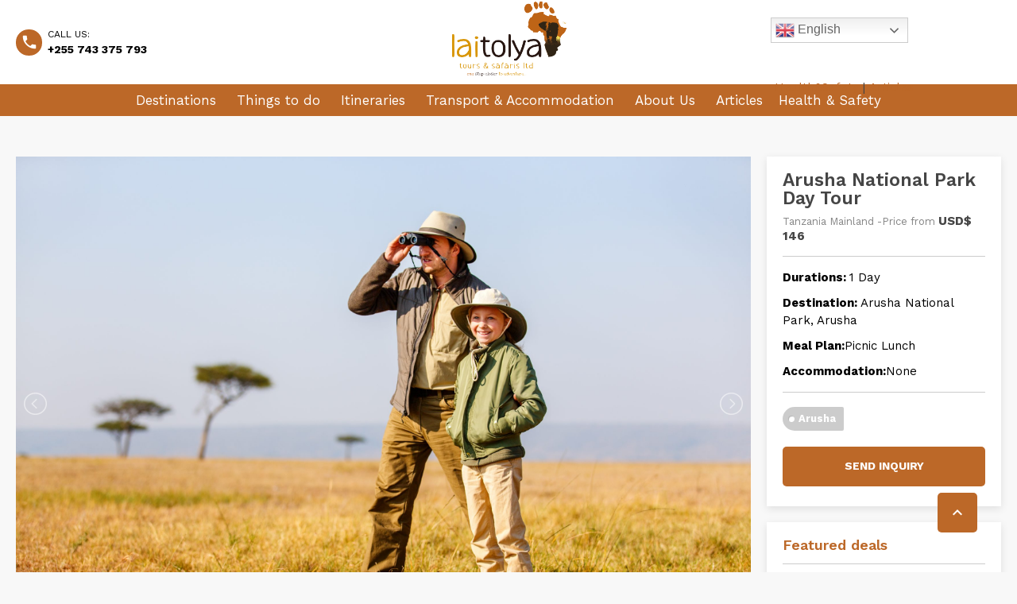

--- FILE ---
content_type: text/html; charset=UTF-8
request_url: https://laitolya.com/tour/arusha-national-park-day-tour/
body_size: 60727
content:
<!DOCTYPE html>
<!--[if lt IE 9]><script src="https://laitolya.com/wp-content/themes/BookYourTravel/js/html5shiv.js"></script><![endif]-->
<html lang="en-US">
<head>
<meta charset="UTF-8">
<meta name="viewport" content="width=device-width, initial-scale=1">
<meta name='robots' content='index, follow, max-image-preview:large, max-snippet:-1, max-video-preview:-1' />

	<!-- This site is optimized with the Yoast SEO plugin v26.8 - https://yoast.com/product/yoast-seo-wordpress/ -->
	<title>Arusha National Park Day Tour - Laitolya</title>
	<link rel="canonical" href="https://laitolya.com/tour/arusha-national-park-day-tour/" />
	<meta property="og:locale" content="en_US" />
	<meta property="og:type" content="article" />
	<meta property="og:title" content="Arusha National Park Day Tour - Laitolya" />
	<meta property="og:url" content="https://laitolya.com/tour/arusha-national-park-day-tour/" />
	<meta property="og:site_name" content="Laitolya" />
	<meta property="article:publisher" content="https://www.facebook.com/Laitolya/" />
	<meta property="article:modified_time" content="2023-01-13T23:28:44+00:00" />
	<meta property="og:image" content="https://laitolya.com/wp-content/uploads/2022/12/Arusha-National-park-scaled.jpg" />
	<meta property="og:image:width" content="2560" />
	<meta property="og:image:height" content="1706" />
	<meta property="og:image:type" content="image/jpeg" />
	<meta name="twitter:card" content="summary_large_image" />
	<script type="application/ld+json" class="yoast-schema-graph">{"@context":"https://schema.org","@graph":[{"@type":"WebPage","@id":"https://laitolya.com/tour/arusha-national-park-day-tour/","url":"https://laitolya.com/tour/arusha-national-park-day-tour/","name":"Arusha National Park Day Tour - Laitolya","isPartOf":{"@id":"https://laitolya.com/#website"},"primaryImageOfPage":{"@id":"https://laitolya.com/tour/arusha-national-park-day-tour/#primaryimage"},"image":{"@id":"https://laitolya.com/tour/arusha-national-park-day-tour/#primaryimage"},"thumbnailUrl":"https://laitolya.com/wp-content/uploads/2022/12/Arusha-National-park-scaled.jpg","datePublished":"2023-01-11T10:45:24+00:00","dateModified":"2023-01-13T23:28:44+00:00","breadcrumb":{"@id":"https://laitolya.com/tour/arusha-national-park-day-tour/#breadcrumb"},"inLanguage":"en-US","potentialAction":[{"@type":"ReadAction","target":["https://laitolya.com/tour/arusha-national-park-day-tour/"]}]},{"@type":"ImageObject","inLanguage":"en-US","@id":"https://laitolya.com/tour/arusha-national-park-day-tour/#primaryimage","url":"https://laitolya.com/wp-content/uploads/2022/12/Arusha-National-park-scaled.jpg","contentUrl":"https://laitolya.com/wp-content/uploads/2022/12/Arusha-National-park-scaled.jpg","width":2560,"height":1706,"caption":"Walking safari"},{"@type":"BreadcrumbList","@id":"https://laitolya.com/tour/arusha-national-park-day-tour/#breadcrumb","itemListElement":[{"@type":"ListItem","position":1,"name":"Home","item":"https://laitolya.com/"},{"@type":"ListItem","position":2,"name":"Arusha National Park Day Tour"}]},{"@type":"WebSite","@id":"https://laitolya.com/#website","url":"https://laitolya.com/","name":"Laitolya Tours and Safaris","description":"One step closure to adventure","publisher":{"@id":"https://laitolya.com/#organization"},"potentialAction":[{"@type":"SearchAction","target":{"@type":"EntryPoint","urlTemplate":"https://laitolya.com/?s={search_term_string}"},"query-input":{"@type":"PropertyValueSpecification","valueRequired":true,"valueName":"search_term_string"}}],"inLanguage":"en-US"},{"@type":"Organization","@id":"https://laitolya.com/#organization","name":"Laitolya Tours and Safaris","alternateName":"Laitolya","url":"https://laitolya.com/","logo":{"@type":"ImageObject","inLanguage":"en-US","@id":"https://laitolya.com/#/schema/logo/image/","url":"https://laitolya.com/wp-content/uploads/2022/12/cropped-cropped-Laitolya_Logo_Reboot_-_JPEG-01-removebg-preview.png","contentUrl":"https://laitolya.com/wp-content/uploads/2022/12/cropped-cropped-Laitolya_Logo_Reboot_-_JPEG-01-removebg-preview.png","width":273,"height":182,"caption":"Laitolya Tours and Safaris"},"image":{"@id":"https://laitolya.com/#/schema/logo/image/"},"sameAs":["https://www.facebook.com/Laitolya/","https://www.instagram.com/laitolyatours/?hl=en","https://www.youtube.com/@laitolyatourssafaris","https://www.tripadvisor.co.uk/Attraction_Review-g297913-d25178924-Reviews-Laitolya_Tours_Safaris_Ltd-Arusha_Arusha_Region.html"]}]}</script>
	<!-- / Yoast SEO plugin. -->


<link rel='dns-prefetch' href='//js-eu1.hs-scripts.com' />
<link rel='dns-prefetch' href='//cdn.jsdelivr.net' />
<link rel='dns-prefetch' href='//maps.google.com' />
<link rel='dns-prefetch' href='//www.googletagmanager.com' />
<link rel='dns-prefetch' href='//cdnjs.cloudflare.com' />
<link rel='dns-prefetch' href='//fonts.googleapis.com' />
<link rel="alternate" type="application/rss+xml" title="Laitolya &raquo; Feed" href="https://laitolya.com/feed/" />
<link rel="alternate" type="application/rss+xml" title="Laitolya &raquo; Comments Feed" href="https://laitolya.com/comments/feed/" />
<style>[consent-id]:not(.rcb-content-blocker):not([consent-transaction-complete]):not([consent-visual-use-parent^="children:"]):not([consent-confirm]){opacity:0!important;}
.rcb-content-blocker+.rcb-content-blocker-children-fallback~*{display:none!important;}</style><link rel="preload" href="https://laitolya.com/wp-content/7f91f436421bb18b504a1690072219cb/dist/1577231994.js?ver=975c5defe73b4b2fde03afbaa384a541" as="script" />
<link rel="preload" href="https://laitolya.com/wp-content/7f91f436421bb18b504a1690072219cb/dist/351025145.js?ver=64a64f3ab0d5ab261ad8ca6eebf70126" as="script" />
<link rel="preload" href="https://laitolya.com/wp-content/plugins/real-cookie-banner/public/lib/animate.css/animate.min.css?ver=4.1.1" as="style" />
<script data-cfasync="false" type="text/javascript" defer src="https://laitolya.com/wp-content/7f91f436421bb18b504a1690072219cb/dist/1577231994.js?ver=975c5defe73b4b2fde03afbaa384a541" id="real-cookie-banner-vendor-real-cookie-banner-banner-js"></script>
<script type="application/json" data-skip-lazy-load="js-extra" data-skip-moving="true" data-no-defer nitro-exclude data-alt-type="application/ld+json" data-dont-merge data-wpmeteor-nooptimize="true" data-cfasync="false" id="af746fe756c9ab21291f3bc23d0f008f01-js-extra">{"slug":"real-cookie-banner","textDomain":"real-cookie-banner","version":"5.2.10","restUrl":"https:\/\/laitolya.com\/wp-json\/real-cookie-banner\/v1\/","restNamespace":"real-cookie-banner\/v1","restPathObfuscateOffset":"fe6c54fd4a1c8759","restRoot":"https:\/\/laitolya.com\/wp-json\/","restQuery":{"_v":"5.2.10","_locale":"user"},"restNonce":"bc1c2b438d","restRecreateNonceEndpoint":"https:\/\/laitolya.com\/wp-admin\/admin-ajax.php?action=rest-nonce","publicUrl":"https:\/\/laitolya.com\/wp-content\/plugins\/real-cookie-banner\/public\/","chunkFolder":"dist","chunksLanguageFolder":"https:\/\/laitolya.com\/wp-content\/languages\/mo-cache\/real-cookie-banner\/","chunks":{},"others":{"customizeValuesBanner":"{\"layout\":{\"type\":\"banner\",\"maxHeightEnabled\":false,\"maxHeight\":740,\"dialogMaxWidth\":530,\"dialogPosition\":\"middleCenter\",\"dialogMargin\":[0,0,0,0],\"bannerPosition\":\"bottom\",\"bannerMaxWidth\":1024,\"dialogBorderRadius\":3,\"borderRadius\":5,\"animationIn\":\"slideInUp\",\"animationInDuration\":500,\"animationInOnlyMobile\":true,\"animationOut\":\"none\",\"animationOutDuration\":500,\"animationOutOnlyMobile\":true,\"overlay\":false,\"overlayBg\":\"#000000\",\"overlayBgAlpha\":38,\"overlayBlur\":2},\"decision\":{\"acceptAll\":\"button\",\"acceptEssentials\":\"hide\",\"showCloseIcon\":true,\"acceptIndividual\":\"link\",\"buttonOrder\":\"all,essential,save,individual\",\"showGroups\":false,\"groupsFirstView\":false,\"saveButton\":\"always\"},\"design\":{\"bg\":\"#ffffff\",\"textAlign\":\"left\",\"linkTextDecoration\":\"underline\",\"borderWidth\":0,\"borderColor\":\"#ffffff\",\"fontSize\":13,\"fontColor\":\"#2b2b2b\",\"fontInheritFamily\":true,\"fontFamily\":\"Arial, Helvetica, sans-serif\",\"fontWeight\":\"normal\",\"boxShadowEnabled\":true,\"boxShadowOffsetX\":0,\"boxShadowOffsetY\":0,\"boxShadowBlurRadius\":17,\"boxShadowSpreadRadius\":0,\"boxShadowColor\":\"#000000\",\"boxShadowColorAlpha\":20},\"headerDesign\":{\"inheritBg\":true,\"bg\":\"#f4f4f4\",\"inheritTextAlign\":true,\"textAlign\":\"center\",\"padding\":[17,20,15,20],\"logo\":\"https:\\\/\\\/laitolya.com\\\/wp-content\\\/uploads\\\/2022\\\/12\\\/favicon.png\",\"logoRetina\":\"\",\"logoMaxHeight\":40,\"logoPosition\":\"left\",\"logoMargin\":[5,15,5,15],\"fontSize\":20,\"fontColor\":\"#2b2b2b\",\"fontInheritFamily\":true,\"fontFamily\":\"Arial, Helvetica, sans-serif\",\"fontWeight\":\"normal\",\"borderWidth\":1,\"borderColor\":\"#efefef\",\"logoFitDim\":[34.13333333333333,40]},\"bodyDesign\":{\"padding\":[15,20,5,20],\"descriptionInheritFontSize\":true,\"descriptionFontSize\":13,\"dottedGroupsInheritFontSize\":true,\"dottedGroupsFontSize\":13,\"dottedGroupsBulletColor\":\"#15779b\",\"teachingsInheritTextAlign\":true,\"teachingsTextAlign\":\"center\",\"teachingsSeparatorActive\":true,\"teachingsSeparatorWidth\":50,\"teachingsSeparatorHeight\":1,\"teachingsSeparatorColor\":\"#15779b\",\"teachingsInheritFontSize\":false,\"teachingsFontSize\":12,\"teachingsInheritFontColor\":false,\"teachingsFontColor\":\"#7c7c7c\",\"accordionMargin\":[10,0,5,0],\"accordionPadding\":[5,10,5,10],\"accordionArrowType\":\"outlined\",\"accordionArrowColor\":\"#15779b\",\"accordionBg\":\"#ffffff\",\"accordionActiveBg\":\"#f9f9f9\",\"accordionHoverBg\":\"#efefef\",\"accordionBorderWidth\":1,\"accordionBorderColor\":\"#efefef\",\"accordionTitleFontSize\":12,\"accordionTitleFontColor\":\"#2b2b2b\",\"accordionTitleFontWeight\":\"normal\",\"accordionDescriptionMargin\":[5,0,0,0],\"accordionDescriptionFontSize\":12,\"accordionDescriptionFontColor\":\"#757575\",\"accordionDescriptionFontWeight\":\"normal\",\"acceptAllOneRowLayout\":false,\"acceptAllPadding\":[10,10,10,10],\"acceptAllBg\":\"#15779b\",\"acceptAllTextAlign\":\"center\",\"acceptAllFontSize\":18,\"acceptAllFontColor\":\"#ffffff\",\"acceptAllFontWeight\":\"normal\",\"acceptAllBorderWidth\":0,\"acceptAllBorderColor\":\"#000000\",\"acceptAllHoverBg\":\"#11607d\",\"acceptAllHoverFontColor\":\"#ffffff\",\"acceptAllHoverBorderColor\":\"#000000\",\"acceptEssentialsUseAcceptAll\":true,\"acceptEssentialsButtonType\":\"\",\"acceptEssentialsPadding\":[10,10,10,10],\"acceptEssentialsBg\":\"#efefef\",\"acceptEssentialsTextAlign\":\"center\",\"acceptEssentialsFontSize\":18,\"acceptEssentialsFontColor\":\"#0a0a0a\",\"acceptEssentialsFontWeight\":\"normal\",\"acceptEssentialsBorderWidth\":0,\"acceptEssentialsBorderColor\":\"#000000\",\"acceptEssentialsHoverBg\":\"#e8e8e8\",\"acceptEssentialsHoverFontColor\":\"#000000\",\"acceptEssentialsHoverBorderColor\":\"#000000\",\"acceptIndividualPadding\":[5,5,5,5],\"acceptIndividualBg\":\"#ffffff\",\"acceptIndividualTextAlign\":\"center\",\"acceptIndividualFontSize\":15,\"acceptIndividualFontColor\":\"#15779b\",\"acceptIndividualFontWeight\":\"normal\",\"acceptIndividualBorderWidth\":0,\"acceptIndividualBorderColor\":\"#000000\",\"acceptIndividualHoverBg\":\"#ffffff\",\"acceptIndividualHoverFontColor\":\"#11607d\",\"acceptIndividualHoverBorderColor\":\"#000000\"},\"footerDesign\":{\"poweredByLink\":true,\"inheritBg\":false,\"bg\":\"#fcfcfc\",\"inheritTextAlign\":true,\"textAlign\":\"center\",\"padding\":[10,20,12,20],\"fontSize\":14,\"fontColor\":\"#7c7c7c\",\"fontInheritFamily\":true,\"fontFamily\":\"Arial, Helvetica, sans-serif\",\"fontWeight\":\"normal\",\"hoverFontColor\":\"#2b2b2b\",\"borderWidth\":1,\"borderColor\":\"#efefef\",\"languageSwitcher\":\"flags\"},\"texts\":{\"headline\":\"Privacy preferences\",\"description\":\"We use cookies to personalise content and ads, to provide social media features and to analyse our traffic. We also share information about your use of our site with our social media, advertising and analytics partners who may combine it with other information that you\\u2019ve provided to them or that they\\u2019ve collected from your use of their services.\",\"acceptAll\":\"Allow all\",\"acceptEssentials\":\"Continue without consent\",\"acceptIndividual\":\"Customize\",\"poweredBy\":\"3\",\"dataProcessingInUnsafeCountries\":\"Some services process personal data in unsecure third countries. By consenting to the use of these services, you also consent to the processing of your data in these unsecure third countries in accordance with {{legalBasis}}. This involves risks that your data will be processed by authorities for control and monitoring purposes, perhaps without the possibility of a legal recourse.\",\"ageNoticeBanner\":\"You are under {{minAge}} years old? Then you cannot consent to optional services. Ask your parents or legal guardians to agree to these services with you.\",\"ageNoticeBlocker\":\"You are under {{minAge}} years old? Unfortunately, you are not permitted to consent to this service to view this content. Please ask your parents or guardians to agree to the service with you!\",\"listServicesNotice\":\"By accepting all services, you allow {{services}} to be loaded. These services are divided into groups {{serviceGroups}} according to their purpose (belonging marked with superscript numbers).\",\"listServicesLegitimateInterestNotice\":\"In addition, {{services}} are loaded based on a legitimate interest.\",\"consentForwardingExternalHosts\":\"Your consent is also applicable on {{websites}}.\",\"blockerHeadline\":\"{{name}} blocked due to privacy settings\",\"blockerLinkShowMissing\":\"Show all services you still need to agree to\",\"blockerLoadButton\":\"Accept required services and load content\",\"blockerAcceptInfo\":\"Loading the blocked content will adjust your privacy settings. Content from this service will not be blocked in the future. You have the right to revoke or change your decision at any time.\",\"stickyHistory\":\"Privacy settings history\",\"stickyRevoke\":\"Revoke consents\",\"stickyRevokeSuccessMessage\":\"You have successfully revoked consent for services with its cookies and personal data processing. The page will be reloaded now!\",\"stickyChange\":\"Change privacy settings\"},\"individualLayout\":{\"inheritDialogMaxWidth\":false,\"dialogMaxWidth\":970,\"inheritBannerMaxWidth\":false,\"bannerMaxWidth\":1980,\"descriptionTextAlign\":\"left\"},\"group\":{\"checkboxBg\":\"#f0f0f0\",\"checkboxBorderWidth\":1,\"checkboxBorderColor\":\"#d2d2d2\",\"checkboxActiveColor\":\"#ffffff\",\"checkboxActiveBg\":\"#e3993a\",\"checkboxActiveBorderColor\":\"#bc6828\",\"groupInheritBg\":true,\"groupBg\":\"#f4f4f4\",\"groupPadding\":[15,15,15,15],\"groupSpacing\":10,\"groupBorderRadius\":5,\"groupBorderWidth\":1,\"groupBorderColor\":\"#f4f4f4\",\"headlineFontSize\":16,\"headlineFontWeight\":\"normal\",\"headlineFontColor\":\"#2b2b2b\",\"descriptionFontSize\":14,\"descriptionFontColor\":\"#7c7c7c\",\"linkColor\":\"#7c7c7c\",\"linkHoverColor\":\"#2b2b2b\",\"detailsHideLessRelevant\":true},\"saveButton\":{\"useAcceptAll\":true,\"type\":\"button\",\"padding\":[10,10,10,10],\"bg\":\"#efefef\",\"textAlign\":\"center\",\"fontSize\":18,\"fontColor\":\"#0a0a0a\",\"fontWeight\":\"normal\",\"borderWidth\":0,\"borderColor\":\"#000000\",\"hoverBg\":\"#e8e8e8\",\"hoverFontColor\":\"#000000\",\"hoverBorderColor\":\"#000000\"},\"individualTexts\":{\"headline\":\"Individual privacy preferences\",\"description\":\"We use cookies and similar technologies on our website and process your personal data (e.g. IP address), for example, to personalize content and ads, to integrate media from third-party providers or to analyze traffic on our website. Data processing may also happen as a result of cookies being set. We share this data with third parties that we name in the privacy settings.<br \\\/><br \\\/>The data processing may take place with your consent or on the basis of a legitimate interest, which you can object to in the privacy settings. You have the right not to consent and to change or revoke your consent at a later time. For more information on the use of your data, please visit our {{privacyPolicy}}privacy policy{{\\\/privacyPolicy}}.<br \\\/><br \\\/>Below you will find an overview of all services used by this website. You can view detailed information about each service and agree to them individually or exercise your right to object.\",\"save\":\"Save custom choices\",\"showMore\":\"Show service information\",\"hideMore\":\"Hide service information\",\"postamble\":\"\"},\"mobile\":{\"enabled\":true,\"maxHeight\":400,\"hideHeader\":false,\"alignment\":\"bottom\",\"scalePercent\":90,\"scalePercentVertical\":-50},\"sticky\":{\"enabled\":false,\"animationsEnabled\":true,\"alignment\":\"left\",\"bubbleBorderRadius\":50,\"icon\":\"fingerprint\",\"iconCustom\":\"\",\"iconCustomRetina\":\"\",\"iconSize\":30,\"iconColor\":\"#ffffff\",\"bubbleMargin\":[10,20,20,20],\"bubblePadding\":15,\"bubbleBg\":\"#15779b\",\"bubbleBorderWidth\":0,\"bubbleBorderColor\":\"#10556f\",\"boxShadowEnabled\":true,\"boxShadowOffsetX\":0,\"boxShadowOffsetY\":2,\"boxShadowBlurRadius\":5,\"boxShadowSpreadRadius\":1,\"boxShadowColor\":\"#105b77\",\"boxShadowColorAlpha\":40,\"bubbleHoverBg\":\"#ffffff\",\"bubbleHoverBorderColor\":\"#000000\",\"hoverIconColor\":\"#000000\",\"hoverIconCustom\":\"\",\"hoverIconCustomRetina\":\"\",\"menuFontSize\":16,\"menuBorderRadius\":5,\"menuItemSpacing\":10,\"menuItemPadding\":[5,10,5,10]},\"customCss\":{\"css\":\"\",\"antiAdBlocker\":\"y\"}}","isPro":false,"showProHints":false,"proUrl":"https:\/\/devowl.io\/go\/real-cookie-banner?source=rcb-lite","showLiteNotice":true,"frontend":{"groups":"[{\"id\":168,\"name\":\"Essential\",\"slug\":\"essential\",\"description\":\"Essential services are required for the basic functionality of the website. They only contain technically necessary services. These services cannot be objected to.\",\"isEssential\":true,\"isDefault\":true,\"items\":[{\"id\":1777,\"name\":\"Real Cookie Banner\",\"purpose\":\"Real Cookie Banner asks website visitors for consent to set cookies and process personal data. For this purpose, a UUID (pseudonymous identification of the user) is assigned to each website visitor, which is valid until the cookie expires to store the consent. Cookies are used to test whether cookies can be set, to store reference to documented consent, to store which services from which service groups the visitor has consented to, and, if consent is obtained under the Transparency &amp; Consent Framework (TCF), to store consent in TCF partners, purposes, special purposes, features and special features. As part of the obligation to disclose according to GDPR, the collected consent is fully documented. This includes, in addition to the services and service groups to which the visitor has consented, and if consent is obtained according to the TCF standard, to which TCF partners, purposes and features the visitor has consented, all cookie banner settings at the time of consent as well as the technical circumstances (e.g. size of the displayed area at the time of consent) and the user interactions (e.g. clicking on buttons) that led to consent. Consent is collected once per language.\",\"providerContact\":{\"phone\":\"\",\"email\":\"\",\"link\":\"\"},\"isProviderCurrentWebsite\":true,\"provider\":\"Laitolya\",\"uniqueName\":\"real-cookie-banner\",\"isEmbeddingOnlyExternalResources\":false,\"legalBasis\":\"legal-requirement\",\"dataProcessingInCountries\":[],\"dataProcessingInCountriesSpecialTreatments\":[],\"technicalDefinitions\":[{\"type\":\"http\",\"name\":\"real_cookie_banner*\",\"host\":\".laitolya.com\",\"duration\":365,\"durationUnit\":\"d\",\"isSessionDuration\":false,\"purpose\":\"Unique identifier for the consent, but not for the website visitor. Revision hash for settings of cookie banner (texts, colors, features, service groups, services, content blockers etc.). IDs for consented services and service groups.\"},{\"type\":\"http\",\"name\":\"real_cookie_banner*-tcf\",\"host\":\".laitolya.com\",\"duration\":365,\"durationUnit\":\"d\",\"isSessionDuration\":false,\"purpose\":\"Consents collected under TCF stored in TC String format, including TCF vendors, purposes, special purposes, features, and special features.\"},{\"type\":\"http\",\"name\":\"real_cookie_banner*-gcm\",\"host\":\".laitolya.com\",\"duration\":365,\"durationUnit\":\"d\",\"isSessionDuration\":false,\"purpose\":\"Consents into consent types (purposes)  collected under Google Consent Mode stored for all Google Consent Mode compatible services.\"},{\"type\":\"http\",\"name\":\"real_cookie_banner-test\",\"host\":\".laitolya.com\",\"duration\":365,\"durationUnit\":\"d\",\"isSessionDuration\":false,\"purpose\":\"Cookie set to test HTTP cookie functionality. Deleted immediately after test.\"},{\"type\":\"local\",\"name\":\"real_cookie_banner*\",\"host\":\"https:\\\/\\\/laitolya.com\",\"duration\":1,\"durationUnit\":\"d\",\"isSessionDuration\":false,\"purpose\":\"Unique identifier for the consent, but not for the website visitor. Revision hash for settings of cookie banner (texts, colors, features, service groups, services, content blockers etc.). IDs for consented services and service groups. Is only stored until consent is documented on the website server.\"},{\"type\":\"local\",\"name\":\"real_cookie_banner*-tcf\",\"host\":\"https:\\\/\\\/laitolya.com\",\"duration\":1,\"durationUnit\":\"d\",\"isSessionDuration\":false,\"purpose\":\"Consents collected under TCF stored in TC String format, including TCF vendors, purposes, special purposes, features, and special features. Is only stored until consent is documented on the website server.\"},{\"type\":\"local\",\"name\":\"real_cookie_banner*-gcm\",\"host\":\"https:\\\/\\\/laitolya.com\",\"duration\":1,\"durationUnit\":\"d\",\"isSessionDuration\":false,\"purpose\":\"Consents collected under Google Consent Mode stored in consent types (purposes) for all Google Consent Mode compatible services. Is only stored until consent is documented on the website server.\"},{\"type\":\"local\",\"name\":\"real_cookie_banner-consent-queue*\",\"host\":\"https:\\\/\\\/laitolya.com\",\"duration\":1,\"durationUnit\":\"d\",\"isSessionDuration\":false,\"purpose\":\"Local caching of selection in cookie banner until server documents consent; documentation periodic or at page switches attempted if server is unavailable or overloaded.\"}],\"codeDynamics\":[],\"providerPrivacyPolicyUrl\":\"https:\\\/\\\/laitolya.com\\\/privacy-policy\\\/\",\"providerLegalNoticeUrl\":\"\",\"tagManagerOptInEventName\":\"\",\"tagManagerOptOutEventName\":\"\",\"googleConsentModeConsentTypes\":[],\"executePriority\":10,\"codeOptIn\":\"\",\"executeCodeOptInWhenNoTagManagerConsentIsGiven\":false,\"codeOptOut\":\"\",\"executeCodeOptOutWhenNoTagManagerConsentIsGiven\":false,\"deleteTechnicalDefinitionsAfterOptOut\":false,\"codeOnPageLoad\":\"\",\"presetId\":\"real-cookie-banner\"}]}]","links":[{"id":2138,"label":"Privacy policy","pageType":"privacyPolicy","isExternalUrl":false,"pageId":3,"url":"https:\/\/laitolya.com\/privacy-policy\/","hideCookieBanner":true,"isTargetBlank":true}],"websiteOperator":{"address":"","country":"","contactEmail":"base64-encoded:aW5mb0BsYWl0b2x5YS5jb20=","contactPhone":"","contactFormUrl":false},"blocker":[],"languageSwitcher":[],"predefinedDataProcessingInSafeCountriesLists":{"GDPR":["AT","BE","BG","HR","CY","CZ","DK","EE","FI","FR","DE","GR","HU","IE","IS","IT","LI","LV","LT","LU","MT","NL","NO","PL","PT","RO","SK","SI","ES","SE"],"DSG":["CH"],"GDPR+DSG":[],"ADEQUACY_EU":["AD","AR","CA","FO","GG","IL","IM","JP","JE","NZ","KR","CH","GB","UY","US"],"ADEQUACY_CH":["DE","AD","AR","AT","BE","BG","CA","CY","HR","DK","ES","EE","FI","FR","GI","GR","GG","HU","IM","FO","IE","IS","IL","IT","JE","LV","LI","LT","LU","MT","MC","NO","NZ","NL","PL","PT","CZ","RO","GB","SK","SI","SE","UY","US"]},"decisionCookieName":"real_cookie_banner-v:3_blog:1_path:9e78a1c","revisionHash":"d12c40069581a896df354f678cf4b626","territorialLegalBasis":["gdpr-eprivacy"],"setCookiesViaManager":"none","isRespectDoNotTrack":false,"failedConsentDocumentationHandling":"essentials","isAcceptAllForBots":true,"isDataProcessingInUnsafeCountries":false,"isAgeNotice":true,"ageNoticeAgeLimit":16,"isListServicesNotice":true,"isBannerLessConsent":false,"isTcf":false,"isGcm":false,"isGcmListPurposes":false,"hasLazyData":false},"anonymousContentUrl":"https:\/\/laitolya.com\/wp-content\/7f91f436421bb18b504a1690072219cb\/dist\/","anonymousHash":"7f91f436421bb18b504a1690072219cb","hasDynamicPreDecisions":false,"isLicensed":true,"isDevLicense":false,"multilingualSkipHTMLForTag":"","isCurrentlyInTranslationEditorPreview":false,"defaultLanguage":"","currentLanguage":"","activeLanguages":[],"context":"","iso3166OneAlpha2":{"AF":"Afghanistan","AX":"Aland Islands","AL":"Albania","DZ":"Algeria","AS":"American Samoa","AD":"Andorra","AO":"Angola","AI":"Anguilla","AQ":"Antarctica","AG":"Antigua And Barbuda","AR":"Argentina","AM":"Armenia","AW":"Aruba","AU":"Australia","AT":"Austria","AZ":"Azerbaijan","BS":"Bahamas","BH":"Bahrain","BD":"Bangladesh","BB":"Barbados","BY":"Belarus","BE":"Belgium","BZ":"Belize","BJ":"Benin","BM":"Bermuda","BT":"Bhutan","BO":"Bolivia","BA":"Bosnia And Herzegovina","BW":"Botswana","BV":"Bouvet Island","BR":"Brazil","IO":"British Indian Ocean Territory","BN":"Brunei Darussalam","BG":"Bulgaria","BF":"Burkina Faso","BI":"Burundi","KH":"Cambodia","CM":"Cameroon","CA":"Canada","CV":"Cape Verde","BQ":"Caribbean Netherlands","KY":"Cayman Islands","CF":"Central African Republic","TD":"Chad","CL":"Chile","CN":"China","CX":"Christmas Island","CC":"Cocos (Keeling) Islands","CO":"Colombia","KM":"Comoros","CG":"Congo","CD":"Congo, Democratic Republic","CK":"Cook Islands","CR":"Costa Rica","CI":"Cote D'Ivoire","HR":"Croatia","CU":"Cuba","CW":"Cura\u00e7ao","CY":"Cyprus","CZ":"Czech Republic","DK":"Denmark","DJ":"Djibouti","DM":"Dominica","DO":"Dominican Republic","EC":"Ecuador","EG":"Egypt","SV":"El Salvador","GQ":"Equatorial Guinea","ER":"Eritrea","EE":"Estonia","ET":"Ethiopia","FK":"Falkland Islands (Malvinas)","FO":"Faroe Islands","FM":"Federated States Of Micronesia","FJ":"Fiji","FI":"Finland","FR":"France","GF":"French Guiana","PF":"French Polynesia","TF":"French Southern and Antarctic Lands","GA":"Gabon","GM":"Gambia","GE":"Georgia","DE":"Germany","GH":"Ghana","GI":"Gibraltar","GR":"Greece","GL":"Greenland","GD":"Grenada","GP":"Guadeloupe","GU":"Guam","GT":"Guatemala","GG":"Guernsey","GN":"Guinea","GW":"Guinea-Bissau","GY":"Guyana","HT":"Haiti","HM":"Heard Island & Mcdonald Islands","VA":"Holy See (Vatican City State)","HN":"Honduras","HK":"Hong Kong","HU":"Hungary","IS":"Iceland","IN":"India","ID":"Indonesia","IR":"Iran, Islamic Republic Of","IQ":"Iraq","IE":"Ireland","IM":"Isle Of Man","IL":"Israel","IT":"Italy","JM":"Jamaica","JP":"Japan","JE":"Jersey","JO":"Jordan","KZ":"Kazakhstan","KE":"Kenya","KI":"Kiribati","KR":"Korea","XK":"Kosovo","KW":"Kuwait","KG":"Kyrgyzstan","LA":"Lao People's Democratic Republic","LV":"Latvia","LB":"Lebanon","LS":"Lesotho","LR":"Liberia","LY":"Libyan Arab Jamahiriya","LI":"Liechtenstein","LT":"Lithuania","LU":"Luxembourg","MO":"Macao","MK":"Macedonia","MG":"Madagascar","MW":"Malawi","MY":"Malaysia","MV":"Maldives","ML":"Mali","MT":"Malta","MH":"Marshall Islands","MQ":"Martinique","MR":"Mauritania","MU":"Mauritius","YT":"Mayotte","MX":"Mexico","MD":"Moldova","MC":"Monaco","MN":"Mongolia","ME":"Montenegro","MS":"Montserrat","MA":"Morocco","MZ":"Mozambique","MM":"Myanmar","NA":"Namibia","NR":"Nauru","NP":"Nepal","NL":"Netherlands","AN":"Netherlands Antilles","NC":"New Caledonia","NZ":"New Zealand","NI":"Nicaragua","NE":"Niger","NG":"Nigeria","NU":"Niue","NF":"Norfolk Island","KP":"North Korea","MP":"Northern Mariana Islands","NO":"Norway","OM":"Oman","PK":"Pakistan","PW":"Palau","PS":"Palestinian Territory, Occupied","PA":"Panama","PG":"Papua New Guinea","PY":"Paraguay","PE":"Peru","PH":"Philippines","PN":"Pitcairn","PL":"Poland","PT":"Portugal","PR":"Puerto Rico","QA":"Qatar","RE":"Reunion","RO":"Romania","RU":"Russian Federation","RW":"Rwanda","BL":"Saint Barthelemy","SH":"Saint Helena","KN":"Saint Kitts And Nevis","LC":"Saint Lucia","MF":"Saint Martin","PM":"Saint Pierre And Miquelon","VC":"Saint Vincent And Grenadines","WS":"Samoa","SM":"San Marino","ST":"Sao Tome And Principe","SA":"Saudi Arabia","SN":"Senegal","RS":"Serbia","SC":"Seychelles","SL":"Sierra Leone","SG":"Singapore","SX":"Sint Maarten","SK":"Slovakia","SI":"Slovenia","SB":"Solomon Islands","SO":"Somalia","ZA":"South Africa","GS":"South Georgia And Sandwich Isl.","SS":"South Sudan","ES":"Spain","LK":"Sri Lanka","SD":"Sudan","SR":"Suriname","SJ":"Svalbard And Jan Mayen","SZ":"Swaziland","SE":"Sweden","CH":"Switzerland","SY":"Syrian Arab Republic","TW":"Taiwan","TJ":"Tajikistan","TZ":"Tanzania","TH":"Thailand","TL":"Timor-Leste","TG":"Togo","TK":"Tokelau","TO":"Tonga","TT":"Trinidad And Tobago","TN":"Tunisia","TR":"Turkey","TM":"Turkmenistan","TC":"Turks And Caicos Islands","TV":"Tuvalu","UG":"Uganda","UA":"Ukraine","AE":"United Arab Emirates","GB":"United Kingdom","US":"United States","UM":"United States Outlying Islands","UY":"Uruguay","UZ":"Uzbekistan","VU":"Vanuatu","VE":"Venezuela","VN":"Vietnam","VG":"Virgin Islands, British","VI":"Virgin Islands, U.S.","WF":"Wallis And Futuna","EH":"Western Sahara","YE":"Yemen","ZM":"Zambia","ZW":"Zimbabwe"},"visualParentSelectors":{".et_pb_video_box":1,".et_pb_video_slider:has(>.et_pb_slider_carousel %s)":"self",".ast-oembed-container":1,".wpb_video_wrapper":1,".gdlr-core-pbf-background-wrap":1},"isPreventPreDecision":false,"isInvalidateImplicitUserConsent":false,"dependantVisibilityContainers":["[role=\"tabpanel\"]",".eael-tab-content-item",".wpcs_content_inner",".op3-contenttoggleitem-content",".op3-popoverlay-content",".pum-overlay","[data-elementor-type=\"popup\"]",".wp-block-ub-content-toggle-accordion-content-wrap",".w-popup-wrap",".oxy-lightbox_inner[data-inner-content=true]",".oxy-pro-accordion_body",".oxy-tab-content",".kt-accordion-panel",".vc_tta-panel-body",".mfp-hide","div[id^=\"tve_thrive_lightbox_\"]",".brxe-xpromodalnestable",".evcal_eventcard",".divioverlay",".et_pb_toggle_content"],"disableDeduplicateExceptions":[".et_pb_video_slider"],"bannerDesignVersion":12,"bannerI18n":{"showMore":"Show more","hideMore":"Hide","showLessRelevantDetails":"Show more details (%s)","hideLessRelevantDetails":"Hide more details (%s)","other":"Other","legalBasis":{"label":"Use on legal basis of","consentPersonalData":"Consent for processing personal data","consentStorage":"Consent for storing or accessing information on the terminal equipment of the user","legitimateInterestPersonalData":"Legitimate interest for the processing of personal data","legitimateInterestStorage":"Provision of explicitly requested digital service for storing or accessing information on the terminal equipment of the user","legalRequirementPersonalData":"Compliance with a legal obligation for processing of personal data"},"territorialLegalBasisArticles":{"gdpr-eprivacy":{"dataProcessingInUnsafeCountries":"Art. 49 (1) (a) GDPR"},"dsg-switzerland":{"dataProcessingInUnsafeCountries":"Art. 17 (1) (a) DSG (Switzerland)"}},"legitimateInterest":"Legitimate interest","consent":"Consent","crawlerLinkAlert":"We have recognized that you are a crawler\/bot. Only natural persons must consent to cookies and processing of personal data. Therefore, the link has no function for you.","technicalCookieDefinitions":"Technical cookie definitions","technicalCookieName":"Technical cookie name","usesCookies":"Uses cookies","cookieRefresh":"Cookie refresh","usesNonCookieAccess":"Uses cookie-like information (LocalStorage, SessionStorage, IndexDB, etc.)","host":"Host","duration":"Duration","noExpiration":"No expiration","type":"Type","purpose":"Purpose","purposes":"Purposes","headerTitlePrivacyPolicyHistory":"History of your privacy settings","skipToConsentChoices":"Skip to consent choices","historyLabel":"Show consent from","historyItemLoadError":"Reading the consent has failed. Please try again later!","historySelectNone":"Not yet consented to","provider":"Provider","providerContactPhone":"Phone","providerContactEmail":"Email","providerContactLink":"Contact form","providerPrivacyPolicyUrl":"Privacy Policy","providerLegalNoticeUrl":"Legal notice","nonStandard":"Non-standardized data processing","nonStandardDesc":"Some services set cookies and\/or process personal data without complying with consent communication standards. These services are divided into several groups. So-called \"essential services\" are used based on legitimate interest and cannot be opted out (an objection may have to be made by email or letter in accordance with the privacy policy), while all other services are used only after consent has been given.","dataProcessingInThirdCountries":"Data processing in third countries","safetyMechanisms":{"label":"Safety mechanisms for data transmission","standardContractualClauses":"Standard contractual clauses","adequacyDecision":"Adequacy decision","eu":"EU","switzerland":"Switzerland","bindingCorporateRules":"Binding corporate rules","contractualGuaranteeSccSubprocessors":"Contractual guarantee for standard contractual clauses with sub-processors"},"durationUnit":{"n1":{"s":"second","m":"minute","h":"hour","d":"day","mo":"month","y":"year"},"nx":{"s":"seconds","m":"minutes","h":"hours","d":"days","mo":"months","y":"years"}},"close":"Close","closeWithoutSaving":"Close without saving","yes":"Yes","no":"No","unknown":"Unknown","none":"None","noLicense":"No license activated - not for production use!","devLicense":"Product license not for production use!","devLicenseLearnMore":"Learn more","devLicenseLink":"https:\/\/devowl.io\/knowledge-base\/license-installation-type\/","andSeparator":" and ","deprecated":{"appropriateSafeguard":"Appropriate safeguard","dataProcessingInUnsafeCountries":"Data processing in unsafe third countries","legalRequirement":"Compliance with a legal obligation"}},"pageRequestUuid4":"a58dbe1b4-f9a6-456b-b546-e90d81d88d2c","pageByIdUrl":"https:\/\/laitolya.com?page_id","pluginUrl":"https:\/\/devowl.io\/wordpress-real-cookie-banner\/"}}</script><script data-skip-lazy-load="js-extra" data-skip-moving="true" data-no-defer nitro-exclude data-alt-type="application/ld+json" data-dont-merge data-wpmeteor-nooptimize="true" data-cfasync="false" id="af746fe756c9ab21291f3bc23d0f008f02-js-extra">
(()=>{var x=function (a,b){return-1<["codeOptIn","codeOptOut","codeOnPageLoad","contactEmail"].indexOf(a)&&"string"==typeof b&&b.startsWith("base64-encoded:")?window.atob(b.substr(15)):b},t=(e,t)=>new Proxy(e,{get:(e,n)=>{let r=Reflect.get(e,n);return n===t&&"string"==typeof r&&(r=JSON.parse(r,x),Reflect.set(e,n,r)),r}}),n=JSON.parse(document.getElementById("af746fe756c9ab21291f3bc23d0f008f01-js-extra").innerHTML,x);window.Proxy?n.others.frontend=t(n.others.frontend,"groups"):n.others.frontend.groups=JSON.parse(n.others.frontend.groups,x);window.Proxy?n.others=t(n.others,"customizeValuesBanner"):n.others.customizeValuesBanner=JSON.parse(n.others.customizeValuesBanner,x);;window.realCookieBanner=n;window[Math.random().toString(36)]=n;
})();
</script><script data-cfasync="false" type="text/javascript" id="real-cookie-banner-banner-js-before">
/* <![CDATA[ */
((a,b)=>{a[b]||(a[b]={unblockSync:()=>undefined},["consentSync"].forEach(c=>a[b][c]=()=>({cookie:null,consentGiven:!1,cookieOptIn:!0})),["consent","consentAll","unblock"].forEach(c=>a[b][c]=(...d)=>new Promise(e=>a.addEventListener(b,()=>{a[b][c](...d).then(e)},{once:!0}))))})(window,"consentApi");
//# sourceURL=real-cookie-banner-banner-js-before
/* ]]> */
</script>
<script data-cfasync="false" type="text/javascript" defer src="https://laitolya.com/wp-content/7f91f436421bb18b504a1690072219cb/dist/351025145.js?ver=64a64f3ab0d5ab261ad8ca6eebf70126" id="real-cookie-banner-banner-js"></script>
<link rel='stylesheet' id='animate-css-css' href='https://laitolya.com/wp-content/plugins/real-cookie-banner/public/lib/animate.css/animate.min.css?ver=4.1.1' type='text/css' media='all' />
<link rel="alternate" title="oEmbed (JSON)" type="application/json+oembed" href="https://laitolya.com/wp-json/oembed/1.0/embed?url=https%3A%2F%2Flaitolya.com%2Ftour%2Farusha-national-park-day-tour%2F" />
<link rel="alternate" title="oEmbed (XML)" type="text/xml+oembed" href="https://laitolya.com/wp-json/oembed/1.0/embed?url=https%3A%2F%2Flaitolya.com%2Ftour%2Farusha-national-park-day-tour%2F&#038;format=xml" />
<style id='wp-img-auto-sizes-contain-inline-css' type='text/css'>
img:is([sizes=auto i],[sizes^="auto," i]){contain-intrinsic-size:3000px 1500px}
/*# sourceURL=wp-img-auto-sizes-contain-inline-css */
</style>
<style id='wp-emoji-styles-inline-css' type='text/css'>

	img.wp-smiley, img.emoji {
		display: inline !important;
		border: none !important;
		box-shadow: none !important;
		height: 1em !important;
		width: 1em !important;
		margin: 0 0.07em !important;
		vertical-align: -0.1em !important;
		background: none !important;
		padding: 0 !important;
	}
/*# sourceURL=wp-emoji-styles-inline-css */
</style>
<style id='wp-block-library-inline-css' type='text/css'>
:root{--wp-block-synced-color:#7a00df;--wp-block-synced-color--rgb:122,0,223;--wp-bound-block-color:var(--wp-block-synced-color);--wp-editor-canvas-background:#ddd;--wp-admin-theme-color:#007cba;--wp-admin-theme-color--rgb:0,124,186;--wp-admin-theme-color-darker-10:#006ba1;--wp-admin-theme-color-darker-10--rgb:0,107,160.5;--wp-admin-theme-color-darker-20:#005a87;--wp-admin-theme-color-darker-20--rgb:0,90,135;--wp-admin-border-width-focus:2px}@media (min-resolution:192dpi){:root{--wp-admin-border-width-focus:1.5px}}.wp-element-button{cursor:pointer}:root .has-very-light-gray-background-color{background-color:#eee}:root .has-very-dark-gray-background-color{background-color:#313131}:root .has-very-light-gray-color{color:#eee}:root .has-very-dark-gray-color{color:#313131}:root .has-vivid-green-cyan-to-vivid-cyan-blue-gradient-background{background:linear-gradient(135deg,#00d084,#0693e3)}:root .has-purple-crush-gradient-background{background:linear-gradient(135deg,#34e2e4,#4721fb 50%,#ab1dfe)}:root .has-hazy-dawn-gradient-background{background:linear-gradient(135deg,#faaca8,#dad0ec)}:root .has-subdued-olive-gradient-background{background:linear-gradient(135deg,#fafae1,#67a671)}:root .has-atomic-cream-gradient-background{background:linear-gradient(135deg,#fdd79a,#004a59)}:root .has-nightshade-gradient-background{background:linear-gradient(135deg,#330968,#31cdcf)}:root .has-midnight-gradient-background{background:linear-gradient(135deg,#020381,#2874fc)}:root{--wp--preset--font-size--normal:16px;--wp--preset--font-size--huge:42px}.has-regular-font-size{font-size:1em}.has-larger-font-size{font-size:2.625em}.has-normal-font-size{font-size:var(--wp--preset--font-size--normal)}.has-huge-font-size{font-size:var(--wp--preset--font-size--huge)}.has-text-align-center{text-align:center}.has-text-align-left{text-align:left}.has-text-align-right{text-align:right}.has-fit-text{white-space:nowrap!important}#end-resizable-editor-section{display:none}.aligncenter{clear:both}.items-justified-left{justify-content:flex-start}.items-justified-center{justify-content:center}.items-justified-right{justify-content:flex-end}.items-justified-space-between{justify-content:space-between}.screen-reader-text{border:0;clip-path:inset(50%);height:1px;margin:-1px;overflow:hidden;padding:0;position:absolute;width:1px;word-wrap:normal!important}.screen-reader-text:focus{background-color:#ddd;clip-path:none;color:#444;display:block;font-size:1em;height:auto;left:5px;line-height:normal;padding:15px 23px 14px;text-decoration:none;top:5px;width:auto;z-index:100000}html :where(.has-border-color){border-style:solid}html :where([style*=border-top-color]){border-top-style:solid}html :where([style*=border-right-color]){border-right-style:solid}html :where([style*=border-bottom-color]){border-bottom-style:solid}html :where([style*=border-left-color]){border-left-style:solid}html :where([style*=border-width]){border-style:solid}html :where([style*=border-top-width]){border-top-style:solid}html :where([style*=border-right-width]){border-right-style:solid}html :where([style*=border-bottom-width]){border-bottom-style:solid}html :where([style*=border-left-width]){border-left-style:solid}html :where(img[class*=wp-image-]){height:auto;max-width:100%}:where(figure){margin:0 0 1em}html :where(.is-position-sticky){--wp-admin--admin-bar--position-offset:var(--wp-admin--admin-bar--height,0px)}@media screen and (max-width:600px){html :where(.is-position-sticky){--wp-admin--admin-bar--position-offset:0px}}

/*# sourceURL=wp-block-library-inline-css */
</style><link rel='stylesheet' id='wc-blocks-style-css' href='https://laitolya.com/wp-content/plugins/woocommerce/assets/client/blocks/wc-blocks.css?ver=wc-10.4.3' type='text/css' media='all' />
<style id='global-styles-inline-css' type='text/css'>
:root{--wp--preset--aspect-ratio--square: 1;--wp--preset--aspect-ratio--4-3: 4/3;--wp--preset--aspect-ratio--3-4: 3/4;--wp--preset--aspect-ratio--3-2: 3/2;--wp--preset--aspect-ratio--2-3: 2/3;--wp--preset--aspect-ratio--16-9: 16/9;--wp--preset--aspect-ratio--9-16: 9/16;--wp--preset--color--black: #000000;--wp--preset--color--cyan-bluish-gray: #abb8c3;--wp--preset--color--white: #ffffff;--wp--preset--color--pale-pink: #f78da7;--wp--preset--color--vivid-red: #cf2e2e;--wp--preset--color--luminous-vivid-orange: #ff6900;--wp--preset--color--luminous-vivid-amber: #fcb900;--wp--preset--color--light-green-cyan: #7bdcb5;--wp--preset--color--vivid-green-cyan: #00d084;--wp--preset--color--pale-cyan-blue: #8ed1fc;--wp--preset--color--vivid-cyan-blue: #0693e3;--wp--preset--color--vivid-purple: #9b51e0;--wp--preset--gradient--vivid-cyan-blue-to-vivid-purple: linear-gradient(135deg,rgb(6,147,227) 0%,rgb(155,81,224) 100%);--wp--preset--gradient--light-green-cyan-to-vivid-green-cyan: linear-gradient(135deg,rgb(122,220,180) 0%,rgb(0,208,130) 100%);--wp--preset--gradient--luminous-vivid-amber-to-luminous-vivid-orange: linear-gradient(135deg,rgb(252,185,0) 0%,rgb(255,105,0) 100%);--wp--preset--gradient--luminous-vivid-orange-to-vivid-red: linear-gradient(135deg,rgb(255,105,0) 0%,rgb(207,46,46) 100%);--wp--preset--gradient--very-light-gray-to-cyan-bluish-gray: linear-gradient(135deg,rgb(238,238,238) 0%,rgb(169,184,195) 100%);--wp--preset--gradient--cool-to-warm-spectrum: linear-gradient(135deg,rgb(74,234,220) 0%,rgb(151,120,209) 20%,rgb(207,42,186) 40%,rgb(238,44,130) 60%,rgb(251,105,98) 80%,rgb(254,248,76) 100%);--wp--preset--gradient--blush-light-purple: linear-gradient(135deg,rgb(255,206,236) 0%,rgb(152,150,240) 100%);--wp--preset--gradient--blush-bordeaux: linear-gradient(135deg,rgb(254,205,165) 0%,rgb(254,45,45) 50%,rgb(107,0,62) 100%);--wp--preset--gradient--luminous-dusk: linear-gradient(135deg,rgb(255,203,112) 0%,rgb(199,81,192) 50%,rgb(65,88,208) 100%);--wp--preset--gradient--pale-ocean: linear-gradient(135deg,rgb(255,245,203) 0%,rgb(182,227,212) 50%,rgb(51,167,181) 100%);--wp--preset--gradient--electric-grass: linear-gradient(135deg,rgb(202,248,128) 0%,rgb(113,206,126) 100%);--wp--preset--gradient--midnight: linear-gradient(135deg,rgb(2,3,129) 0%,rgb(40,116,252) 100%);--wp--preset--font-size--small: 13px;--wp--preset--font-size--medium: 20px;--wp--preset--font-size--large: 36px;--wp--preset--font-size--x-large: 42px;--wp--preset--spacing--20: 0.44rem;--wp--preset--spacing--30: 0.67rem;--wp--preset--spacing--40: 1rem;--wp--preset--spacing--50: 1.5rem;--wp--preset--spacing--60: 2.25rem;--wp--preset--spacing--70: 3.38rem;--wp--preset--spacing--80: 5.06rem;--wp--preset--shadow--natural: 6px 6px 9px rgba(0, 0, 0, 0.2);--wp--preset--shadow--deep: 12px 12px 50px rgba(0, 0, 0, 0.4);--wp--preset--shadow--sharp: 6px 6px 0px rgba(0, 0, 0, 0.2);--wp--preset--shadow--outlined: 6px 6px 0px -3px rgb(255, 255, 255), 6px 6px rgb(0, 0, 0);--wp--preset--shadow--crisp: 6px 6px 0px rgb(0, 0, 0);}:where(.is-layout-flex){gap: 0.5em;}:where(.is-layout-grid){gap: 0.5em;}body .is-layout-flex{display: flex;}.is-layout-flex{flex-wrap: wrap;align-items: center;}.is-layout-flex > :is(*, div){margin: 0;}body .is-layout-grid{display: grid;}.is-layout-grid > :is(*, div){margin: 0;}:where(.wp-block-columns.is-layout-flex){gap: 2em;}:where(.wp-block-columns.is-layout-grid){gap: 2em;}:where(.wp-block-post-template.is-layout-flex){gap: 1.25em;}:where(.wp-block-post-template.is-layout-grid){gap: 1.25em;}.has-black-color{color: var(--wp--preset--color--black) !important;}.has-cyan-bluish-gray-color{color: var(--wp--preset--color--cyan-bluish-gray) !important;}.has-white-color{color: var(--wp--preset--color--white) !important;}.has-pale-pink-color{color: var(--wp--preset--color--pale-pink) !important;}.has-vivid-red-color{color: var(--wp--preset--color--vivid-red) !important;}.has-luminous-vivid-orange-color{color: var(--wp--preset--color--luminous-vivid-orange) !important;}.has-luminous-vivid-amber-color{color: var(--wp--preset--color--luminous-vivid-amber) !important;}.has-light-green-cyan-color{color: var(--wp--preset--color--light-green-cyan) !important;}.has-vivid-green-cyan-color{color: var(--wp--preset--color--vivid-green-cyan) !important;}.has-pale-cyan-blue-color{color: var(--wp--preset--color--pale-cyan-blue) !important;}.has-vivid-cyan-blue-color{color: var(--wp--preset--color--vivid-cyan-blue) !important;}.has-vivid-purple-color{color: var(--wp--preset--color--vivid-purple) !important;}.has-black-background-color{background-color: var(--wp--preset--color--black) !important;}.has-cyan-bluish-gray-background-color{background-color: var(--wp--preset--color--cyan-bluish-gray) !important;}.has-white-background-color{background-color: var(--wp--preset--color--white) !important;}.has-pale-pink-background-color{background-color: var(--wp--preset--color--pale-pink) !important;}.has-vivid-red-background-color{background-color: var(--wp--preset--color--vivid-red) !important;}.has-luminous-vivid-orange-background-color{background-color: var(--wp--preset--color--luminous-vivid-orange) !important;}.has-luminous-vivid-amber-background-color{background-color: var(--wp--preset--color--luminous-vivid-amber) !important;}.has-light-green-cyan-background-color{background-color: var(--wp--preset--color--light-green-cyan) !important;}.has-vivid-green-cyan-background-color{background-color: var(--wp--preset--color--vivid-green-cyan) !important;}.has-pale-cyan-blue-background-color{background-color: var(--wp--preset--color--pale-cyan-blue) !important;}.has-vivid-cyan-blue-background-color{background-color: var(--wp--preset--color--vivid-cyan-blue) !important;}.has-vivid-purple-background-color{background-color: var(--wp--preset--color--vivid-purple) !important;}.has-black-border-color{border-color: var(--wp--preset--color--black) !important;}.has-cyan-bluish-gray-border-color{border-color: var(--wp--preset--color--cyan-bluish-gray) !important;}.has-white-border-color{border-color: var(--wp--preset--color--white) !important;}.has-pale-pink-border-color{border-color: var(--wp--preset--color--pale-pink) !important;}.has-vivid-red-border-color{border-color: var(--wp--preset--color--vivid-red) !important;}.has-luminous-vivid-orange-border-color{border-color: var(--wp--preset--color--luminous-vivid-orange) !important;}.has-luminous-vivid-amber-border-color{border-color: var(--wp--preset--color--luminous-vivid-amber) !important;}.has-light-green-cyan-border-color{border-color: var(--wp--preset--color--light-green-cyan) !important;}.has-vivid-green-cyan-border-color{border-color: var(--wp--preset--color--vivid-green-cyan) !important;}.has-pale-cyan-blue-border-color{border-color: var(--wp--preset--color--pale-cyan-blue) !important;}.has-vivid-cyan-blue-border-color{border-color: var(--wp--preset--color--vivid-cyan-blue) !important;}.has-vivid-purple-border-color{border-color: var(--wp--preset--color--vivid-purple) !important;}.has-vivid-cyan-blue-to-vivid-purple-gradient-background{background: var(--wp--preset--gradient--vivid-cyan-blue-to-vivid-purple) !important;}.has-light-green-cyan-to-vivid-green-cyan-gradient-background{background: var(--wp--preset--gradient--light-green-cyan-to-vivid-green-cyan) !important;}.has-luminous-vivid-amber-to-luminous-vivid-orange-gradient-background{background: var(--wp--preset--gradient--luminous-vivid-amber-to-luminous-vivid-orange) !important;}.has-luminous-vivid-orange-to-vivid-red-gradient-background{background: var(--wp--preset--gradient--luminous-vivid-orange-to-vivid-red) !important;}.has-very-light-gray-to-cyan-bluish-gray-gradient-background{background: var(--wp--preset--gradient--very-light-gray-to-cyan-bluish-gray) !important;}.has-cool-to-warm-spectrum-gradient-background{background: var(--wp--preset--gradient--cool-to-warm-spectrum) !important;}.has-blush-light-purple-gradient-background{background: var(--wp--preset--gradient--blush-light-purple) !important;}.has-blush-bordeaux-gradient-background{background: var(--wp--preset--gradient--blush-bordeaux) !important;}.has-luminous-dusk-gradient-background{background: var(--wp--preset--gradient--luminous-dusk) !important;}.has-pale-ocean-gradient-background{background: var(--wp--preset--gradient--pale-ocean) !important;}.has-electric-grass-gradient-background{background: var(--wp--preset--gradient--electric-grass) !important;}.has-midnight-gradient-background{background: var(--wp--preset--gradient--midnight) !important;}.has-small-font-size{font-size: var(--wp--preset--font-size--small) !important;}.has-medium-font-size{font-size: var(--wp--preset--font-size--medium) !important;}.has-large-font-size{font-size: var(--wp--preset--font-size--large) !important;}.has-x-large-font-size{font-size: var(--wp--preset--font-size--x-large) !important;}
/*# sourceURL=global-styles-inline-css */
</style>

<style id='classic-theme-styles-inline-css' type='text/css'>
/*! This file is auto-generated */
.wp-block-button__link{color:#fff;background-color:#32373c;border-radius:9999px;box-shadow:none;text-decoration:none;padding:calc(.667em + 2px) calc(1.333em + 2px);font-size:1.125em}.wp-block-file__button{background:#32373c;color:#fff;text-decoration:none}
/*# sourceURL=/wp-includes/css/classic-themes.min.css */
</style>
<link rel='stylesheet' id='wp-components-css' href='https://laitolya.com/wp-includes/css/dist/components/style.min.css?ver=6.9' type='text/css' media='all' />
<link rel='stylesheet' id='wp-preferences-css' href='https://laitolya.com/wp-includes/css/dist/preferences/style.min.css?ver=6.9' type='text/css' media='all' />
<link rel='stylesheet' id='wp-block-editor-css' href='https://laitolya.com/wp-includes/css/dist/block-editor/style.min.css?ver=6.9' type='text/css' media='all' />
<link rel='stylesheet' id='popup-maker-block-library-style-css' href='https://laitolya.com/wp-content/plugins/popup-maker/dist/packages/block-library-style.css?ver=dbea705cfafe089d65f1' type='text/css' media='all' />
<link rel='stylesheet' id='contact-form-7-css' href='https://laitolya.com/wp-content/plugins/contact-form-7/includes/css/styles.css?ver=6.1.4' type='text/css' media='all' />
<link rel='stylesheet' id='wcmamtx-frontend-unique-css' href='https://laitolya.com/wp-content/plugins/customize-my-account-for-woocommerce/assets/css/frontend-unique.css?ver=6.9' type='text/css' media='all' />
<link rel='stylesheet' id='image-hover-effects-css-css' href='https://laitolya.com/wp-content/plugins/mega-addons-for-visual-composer/css/ihover.css?ver=6.9' type='text/css' media='all' />
<link rel='stylesheet' id='style-css-css' href='https://laitolya.com/wp-content/plugins/mega-addons-for-visual-composer/css/style.css?ver=6.9' type='text/css' media='all' />
<link rel='stylesheet' id='font-awesome-latest-css' href='https://laitolya.com/wp-content/plugins/mega-addons-for-visual-composer/css/font-awesome/css/all.css?ver=6.9' type='text/css' media='all' />
<link rel='stylesheet' id='font-awesome-css' href='https://laitolya.com/wp-content/plugins/ultimate-carousel-for-visual-composer/css/font-awesome/css/all.css?ver=6.9' type='text/css' media='all' />
<link rel='stylesheet' id='woocommerce-layout-css' href='https://laitolya.com/wp-content/plugins/woocommerce/assets/css/woocommerce-layout.css?ver=10.4.3' type='text/css' media='all' />
<link rel='stylesheet' id='woocommerce-smallscreen-css' href='https://laitolya.com/wp-content/plugins/woocommerce/assets/css/woocommerce-smallscreen.css?ver=10.4.3' type='text/css' media='only screen and (max-width: 768px)' />
<link rel='stylesheet' id='woocommerce-general-css' href='https://laitolya.com/wp-content/plugins/woocommerce/assets/css/woocommerce.css?ver=10.4.3' type='text/css' media='all' />
<style id='woocommerce-inline-inline-css' type='text/css'>
.woocommerce form .form-row .required { visibility: visible; }
/*# sourceURL=woocommerce-inline-inline-css */
</style>
<link rel='stylesheet' id='megamenu-css' href='https://laitolya.com/wp-content/uploads/maxmegamenu/style.css?ver=a8ad85' type='text/css' media='all' />
<link rel='stylesheet' id='dashicons-css' href='https://laitolya.com/wp-includes/css/dashicons.min.css?ver=6.9' type='text/css' media='all' />
<link rel='stylesheet' id='megamenu-genericons-css' href='https://laitolya.com/wp-content/plugins/megamenu-pro/icons/genericons/genericons/genericons.css?ver=2.2.7' type='text/css' media='all' />
<link rel='stylesheet' id='megamenu-fontawesome-css' href='https://laitolya.com/wp-content/plugins/megamenu-pro/icons/fontawesome/css/font-awesome.min.css?ver=2.2.7' type='text/css' media='all' />
<link rel='stylesheet' id='megamenu-fontawesome5-css' href='https://laitolya.com/wp-content/plugins/megamenu-pro/icons/fontawesome5/css/all.min.css?ver=2.2.7' type='text/css' media='all' />
<style id='nfd-wonder-blocks-utilities-inline-css' type='text/css'>
.nfd-relative{position:relative!important}.-nfd-bottom-1{bottom:-.25rem!important}.-nfd-top-0\.5{top:-.125rem!important}.-nfd-top-1{top:-.25rem!important}.nfd-top-10{top:2.5rem!important}.nfd-col-start-1{grid-column-start:1!important}.nfd-col-start-2{grid-column-start:2!important}.nfd-col-start-3{grid-column-start:3!important}.nfd-col-start-4{grid-column-start:4!important}.nfd-col-start-5{grid-column-start:5!important}.nfd-col-start-6{grid-column-start:6!important}.nfd-col-start-7{grid-column-start:7!important}.nfd-col-end-10{grid-column-end:10!important}.nfd-col-end-11{grid-column-end:11!important}.nfd-col-end-12{grid-column-end:12!important}.nfd-col-end-13{grid-column-end:13!important}.nfd-col-end-7{grid-column-end:7!important}.nfd-col-end-8{grid-column-end:8!important}.nfd-col-end-9{grid-column-end:9!important}.nfd-row-start-1{grid-row-start:1!important}.-nfd-mx-2:not([style*=margin]){margin-left:-.5rem!important;margin-right:-.5rem!important}.nfd-my-0:not([style*=margin]){margin-bottom:0!important;margin-top:0!important}.nfd-mb-8:not([style*=margin]){margin-bottom:2rem!important}.nfd-mt-2:not([style*=margin]){margin-top:.5rem!important}.nfd-mt-8:not([style*=margin]){margin-top:2rem!important}.nfd-mt-\[-100px\]:not([style*=margin]){margin-top:-100px!important}.nfd-grid{display:grid!important}.nfd-h-full{height:100%!important}.nfd-w-full{width:100%!important}.nfd-shrink-0{flex-shrink:0!important}.nfd-grow{flex-grow:1!important}.nfd-grid-cols-11{grid-template-columns:repeat(11,minmax(0,1fr))!important}.nfd-grid-cols-12{grid-template-columns:repeat(12,minmax(0,1fr))!important}.nfd-grid-cols-2{grid-template-columns:repeat(2,minmax(0,1fr))!important}.nfd-grid-rows-1{grid-template-rows:repeat(1,minmax(0,1fr))!important}.nfd-items-center{align-items:center!important}.nfd-gap-y-10{row-gap:2.5rem!important}.nfd-overflow-hidden{overflow:hidden!important}.nfd-border-b{border-bottom-width:1px!important}.nfd-border-dashed{border-style:dashed!important}.nfd-p-0:not([style*=padding]){padding:0!important}.nfd-p-10:not([style*=padding]){padding:2.5rem!important}.nfd-p-2:not([style*=padding]){padding:.5rem!important}.nfd-p-4:not([style*=padding]){padding:1rem!important}.nfd-p-8:not([style*=padding]){padding:2rem!important}.nfd-px-0:not([style*=padding]){padding-left:0!important;padding-right:0!important}.nfd-px-4:not([style*=padding]){padding-left:1rem!important;padding-right:1rem!important}.nfd-px-8:not([style*=padding]){padding-left:2rem!important;padding-right:2rem!important}.nfd-py-0:not([style*=padding]){padding-bottom:0!important;padding-top:0!important}.nfd-py-4:not([style*=padding]){padding-bottom:1rem!important;padding-top:1rem!important}.nfd-py-5:not([style*=padding]){padding-bottom:1.25rem!important;padding-top:1.25rem!important}.nfd-pt-0:not([style*=padding]){padding-top:0!important}.nfd-text-left{text-align:left!important}.nfd-wc-products{self-align:flex-start!important;flex-grow:0!important}.nfd-wc-products>ul{row-gap:calc(var(--wndb--gap--2xl)*var(--wndb--gap--scale-factor))!important}.nfd-wc-products .wc-block-grid__product-image{overflow:hidden!important}.nfd-wc-products .wc-block-grid__product-image img{transition:transform .6s ease-in-out!important}.nfd-wc-products .wc-block-grid__product-image img:hover{transform:scale(1.1)!important}.nfd-wc-products .wc-block-components-product-sale-badge{backdrop-filter:blur(4px)!important;background:hsla(0,0%,100%,.5)!important;border:1px solid hsla(0,0%,100%,.2)!important;border-radius:999px!important;font-size:.8125rem!important;font-weight:700!important;margin:6px!important;padding:4px 12px!important}.nfd-wc-products .wc-block-components-product-sale-badge>span{background:transparent!important}.nfd-wc-products .wc-block-components-product-price{color:inherit!important}.nfd-wc-search .wp-block-search__inside-wrapper{background-color:var(--wndb--color--borders)!important;border:2px solid var(--wndb--color--subtle)!important;border-radius:999px!important;max-width:100%!important;padding:0!important;width:25rem!important}.nfd-wc-search .wp-block-search__inside-wrapper input[type=search]{background:none!important;border:none!important;border-bottom-left-radius:999px!important;border-top-left-radius:999px!important;color:var(--wndb--color--text--contrast)!important;font-size:1.25rem!important;font-weight:500!important;min-height:3.75rem!important;padding-inline:24px!important}.nfd-wc-search .wp-block-search__inside-wrapper:has(button:focus),.nfd-wc-search .wp-block-search__inside-wrapper:has(input[type=search]:focus){outline:2px solid var(--wndb--color--text--contrast)!important;outline-offset:2px!important}.nfd-wc-search .wp-block-search__button{aspect-ratio:1/1!important;background:var(--wndb-gray-800)!important;border-radius:999px!important;height:100%!important;margin-left:0!important;margin-right:2px!important;margin-top:2px!important}.nfd-wc-search .wp-block-search__button:focus,.nfd-wc-search .wp-block-search__button:hover{background:var(--wndb-gray-900)!important;filter:none!important;outline:2px solid var(--wndb-gray-900)!important;outline-offset:2px!important}.nfd-wc-search .wp-block-search__inside-wrapper input[type=search]::-moz-placeholder{color:var(--wndb--color--text--faded)!important}.nfd-wc-search .wp-block-search__inside-wrapper input[type=search]::placeholder{color:var(--wndb--color--text--faded)!important}.nfd-commerce-icons{align-items:center!important;display:flex!important;flex-direction:row!important;gap:8px!important}.nfd-commerce-icons .wc-block-cart-link__text{display:none!important}.nfd-commerce-icons .wp-block-search__button svg,.nfd-commerce-icons svg.wc-block-customer-account__account-icon,.nfd-commerce-icons svg.wc-block-mini-cart__icon{height:28px!important;width:28px!important}.nfd-commerce-icons .wp-block-search__button-only .wp-block-search__button.has-icon{align-items:center!important;background:none!important;color:currentcolor!important;display:flex!important;padding:0!important}.nfd-commerce-icons .wp-block-search__button-only .wp-block-search__input{margin-right:.5em!important}.nfd-commerce-icons .wp-block-woocommerce-customer-account a{padding:0!important}:root{--wndb-mask-color:rgba(0,0,0,.15);--wndb-mask-position:50% 50% at 50% 20%;--wndb-mask-opacity:0.35}[class*=nfd-bg-effect]{isolation:isolate!important;position:relative!important}[class*=nfd-wb-header] [class*=nfd-bg-effect]{z-index:1!important}.has-modal-open [class*=nfd-bg-effect]{isolation:unset!important}.nfd-bg-effect-position-center{--wndb-mask-position:50% 50% at 50% 50%}[class*=nfd-bg-effect]:after{content:""!important;inset:0!important;-webkit-mask-image:radial-gradient(ellipse var(--wndb-mask-position),#000 70%,rgba(0,0,0,.3) 100%)!important;mask-image:radial-gradient(ellipse var(--wndb-mask-position),#000 70%,rgba(0,0,0,.3) 100%)!important;opacity:var(--wndb-mask-opacity)!important;pointer-events:none!important;position:absolute!important;z-index:-1!important}.nfd-bg-effect-dots:after{--wndb-mask-opacity:1;background:radial-gradient(var(--wndb-mask-color) 1px,transparent 1px)!important;background-size:20px 20px!important}.nfd-bg-effect-grid:after{background-image:linear-gradient(to right,var(--wndb-mask-color) 1px,transparent 1px),linear-gradient(to bottom,var(--wndb-mask-color) 1px,transparent 1px)!important;background-size:50px 50px!important}.nfd-bg-effect-grid-perspective{perspective:1000px!important}.has-modal-open .nfd-bg-effect-grid-perspective{perspective:unset!important}.nfd-bg-effect-grid-perspective:after{--wndb-mask-opacity:0.6;background-size:100px 100px!important;transform:rotateX(-60deg) translateZ(0)!important;transform-origin:top!important;transform-style:preserve-3d!important}.nfd-bg-effect-grid-2:after,.nfd-bg-effect-grid-perspective:after{background-image:linear-gradient(to right,var(--wndb-mask-color) 1px,transparent 1px),linear-gradient(to bottom,var(--wndb-mask-color) 1px,transparent 1px)!important}.nfd-bg-effect-grid-2:after{background-size:14px 32px!important}.nfd-bg-effect-grid-3{overflow:hidden!important}.nfd-bg-effect-grid-3:after{background-image:linear-gradient(to right,var(--wndb-mask-color) 1px,transparent 1px),linear-gradient(to bottom,var(--wndb-mask-color) 1px,transparent 1px)!important;background-size:32px 80px!important;right:-40%!important;top:-20%!important;transform:scale(1.5) skew(-30deg,30deg)!important}.nfd-bg-effect-lines:after{--wndb-mask-opacity:0.4;background-image:linear-gradient(to right,var(--wndb-mask-color) 1px,transparent 1px)!important;background-size:48px!important}.nfd-bg-effect-lines-2{--wndb-mask-opacity:0.45;overflow:hidden!important;perspective:1000px!important}.has-modal-open .nfd-bg-effect-lines-2{perspective:unset!important}.nfd-bg-effect-lines-2:after{background-image:linear-gradient(to right,var(--wndb-mask-color) 1px,transparent 1px)!important;background-size:30px!important;right:-40%!important;top:-20%!important;transform:rotateX(-45deg) skew(-16deg) translateZ(0)!important;transform-origin:right!important;transform-style:preserve-3d!important}.nfd-mask-opacity-0:after{--wndb-mask-opacity:0.8}:where(:root){--wndb--max-w--prose:min(65ch,1100px)}.nfd-max-w-prose:not(.nfd-max-w-full),:where(.nfd-text-balance:not(.nfd-max-w-full)){max-width:var(--wndb--max-w--prose)!important}.nfd-max-w-prose:not(.nfd-max-w-full).has-text-align-center,:where(.nfd-text-balance:not(.nfd-max-w-full)).has-text-align-center{margin-inline:auto!important}.nfd-max-w-prose:not(.nfd-max-w-full).has-text-align-right,:where(.nfd-text-balance:not(.nfd-max-w-full)).has-text-align-right{margin-inline-start:auto!important}:where(.nfd-text-balance){text-wrap:balance!important}.nfd-text-balance>h1,.nfd-text-balance>h2,.nfd-text-balance>h3,.nfd-text-balance>h4,.nfd-text-balance>p{text-wrap:balance!important}.nfd-text-pretty,.nfd-text-pretty>h1,.nfd-text-pretty>h2,.nfd-text-pretty>h3,.nfd-text-pretty>h4,.nfd-text-pretty>p{text-wrap:pretty!important}.wp-block-image figcaption{font-weight:400!important;margin-inline:auto!important;max-width:64ch!important;padding-block-start:.5em!important;text-wrap:balance!important}.wp-block-quote>.nfd-text-pretty{font-weight:550;margin-block:.25em}:where(:root){--wndb--text-scale-factor:1;--wndb--text--xs:0.75rem;--wndb--text--sm:0.875rem;--wndb--text--base:1rem;--wndb--text--md:1.125rem;--wndb--text--lg:1.5rem;--wndb--text--xl:2.375rem;--wndb--text--huge:clamp(2.75rem,1.4688rem + 2.5vw,3.5rem);--wndb--text-giga:clamp(3.25rem,2.546875rem + 2.25vw,4.375rem)}.nfd-text-xs:not([class*=font-size]):not([style*=font-size]){font-size:calc(var(--wndb--text--xs)*var(--wndb--text-scale-factor))!important}.nfd-text-xs:not([style*=letter-spacing]){letter-spacing:.05em!important}.nfd-text-sm:not([class*=font-size]):not([style*=font-size]){font-size:calc(var(--wndb--text--sm)*var(--wndb--text-scale-factor))!important}.nfd-text-base:not([class*=font-size]):not([style*=font-size]){font-size:calc(var(--wndb--text--base)*var(--wndb--text-scale-factor))!important}.nfd-text-md:not([class*=font-size]):not([style*=font-size]){font-size:calc(var(--wndb--text--md)*var(--wndb--text-scale-factor))!important}.nfd-text-base:not([style*=line-height]),.nfd-text-md:not([style*=line-height]){line-height:1.6!important}.nfd-text-lg:not([class*=font-size]):not([style*=font-size]){font-size:calc(var(--wndb--text--lg)*var(--wndb--text-scale-factor))!important}.nfd-text-lg:not([style*=line-height]){line-height:1.4!important}.nfd-text-lg:not([style*=letter-spacing]){letter-spacing:0!important}.nfd-text-lg:not([style*=font-weight]){font-weight:500!important}.nfd-text-xl:not([class*=font-size]):not([style*=font-size]){font-size:var(--wndb--text--xl)!important}.nfd-text-xl:not([style*=line-height]){line-height:1.25!important}.nfd-text-xl:not([style*=letter-spacing]){letter-spacing:-.01em!important}.nfd-text-xl:not([style*=font-weight]){font-weight:500!important}:where(.nfd-text-huge:not([class*=font-size]):not([style*=font-size])){font-size:calc(var(--wndb--text--huge)*var(--wndb--text-scale-factor))!important;max-width:var(--wndb--max-w--prose)!important;text-wrap:balance!important}:where(.nfd-text-huge:not([class*=font-size]):not([style*=font-size]).nfd-max-w-container){max-width:var(--wndb--container)!important}:where(.nfd-text-giga:not([class*=font-size]):not([style*=font-size])).has-text-align-center,:where(.nfd-text-huge:not([class*=font-size]):not([style*=font-size])).has-text-align-center{margin-inline:auto!important}:where(.nfd-text-giga:not([class*=font-size]):not([style*=font-size])).has-text-align-right,:where(.nfd-text-huge:not([class*=font-size]):not([style*=font-size])).has-text-align-right{margin-inline-start:auto!important}.nfd-text-huge:not([style*=line-height]){line-height:1.1!important}.nfd-text-huge:not([style*=letter-spacing]){letter-spacing:-.025em!important}.nfd-text-huge:not([style*=font-weight]){font-weight:500!important}:where(.nfd-text-giga:not([class*=font-size]):not([style*=font-size])){font-size:calc(var(--wndb--text-giga)*var(--wndb--text-scale-factor))!important;max-width:var(--wndb--max-w--prose)!important;text-wrap:balance!important}:where(.nfd-text-giga:not([class*=font-size]):not([style*=font-size]).nfd-max-w-container){max-width:var(--wndb--container)!important}.nfd-text-giga:not([style*=line-height]){line-height:1.1!important}.nfd-text-giga:not([style*=letter-spacing]){letter-spacing:-.04em!important}.nfd-text-giga:not([style*=font-weight]){font-weight:500!important}:root{--nfd-wb-anim-transition-duration:1400ms;--nfd-wb-anim-transition-delay:50ms;--nfd-wb-anim-transition-easing-function:cubic-bezier(0.4,1,0.65,1);--nfd-wb-anim-transition:all var(--nfd-wb-anim-transition-duration) var(--nfd-wb-anim-transition-easing-function) var(--nfd-wb-anim-transition-delay)}@media (prefers-reduced-motion:reduce){.nfd-wb-animate{transition:none!important}.nfd-wb-twist-in,[class*=nfd-wb-]{clip-path:none!important;opacity:1!important;transform:none!important}}@media (max-width:782px){.nfd-wb-animate{transition:none!important}.nfd-wb-twist-in,[class*=nfd-wb-]{clip-path:none!important;opacity:1!important;transform:none!important}}.nfd-wb-animate[data-replay-animation]{transition:none!important}.block-editor-block-preview__content-iframe [class*=nfd-wb-]{clip-path:none!important;opacity:1!important;transform:none!important}[class*=nfd-wb-fade-in]{--nfd-wb-anim-transition:opacity var(--nfd-wb-anim-transition-duration) var(--nfd-wb-anim-transition-easing-function) var(--nfd-wb-anim-transition-delay),transform var(--nfd-wb-anim-transition-duration) var(--nfd-wb-anim-transition-easing-function) var(--nfd-wb-anim-transition-delay);transition:var(--nfd-wb-anim-transition)}.nfd-wb-fade-in-bottom{--nfd-wb-anim-transition-duration:1200ms;opacity:0;transform:translate3d(0,90px,0);transition:var(--nfd-wb-anim-transition)}.nfd-wb-fade-in-bottom-short{transform:translate3d(0,32px,0) scale3d(.96,.96,.96);transform-origin:center bottom}.nfd-wb-fade-in-bottom-short,.nfd-wb-fade-in-top-short{--nfd-wb-anim-transition-duration:600ms;opacity:0;transition:var(--nfd-wb-anim-transition)}.nfd-wb-fade-in-top-short{transform:translate3d(0,-32px,0) scale3d(.96,.96,.96);transform-origin:center top}.nfd-wb-fade-in-left-short{transform:translate3d(-32px,0,0) scale3d(.96,.96,.96);transform-origin:center left}.nfd-wb-fade-in-left-short,.nfd-wb-fade-in-right-short{--nfd-wb-anim-transition-duration:600ms;opacity:0;transition:var(--nfd-wb-anim-transition)}.nfd-wb-fade-in-right-short{transform:translate3d(32px,0,0) scale3d(.96,.96,.96);transform-origin:right center}.nfd-wb-animated-in:not([data-replay-animation])[class*=nfd-wb-fade-in]{opacity:1;transform:translateZ(0) scaleX(1)}.nfd-wb-zoom-in{--nfd-wb-anim-transition-duration:1200ms;--nfd-wb-anim-transition:opacity var(--nfd-wb-anim-transition-duration) var(--nfd-wb-anim-transition-easing-function) var(--nfd-wb-anim-transition-delay),transform var(--nfd-wb-anim-transition-duration) var(--nfd-wb-anim-transition-easing-function) var(--nfd-wb-anim-transition-delay);transform:scale3d(.4,.4,.4)}.nfd-wb-zoom-in,.nfd-wb-zoom-in-short{opacity:0;transition:var(--nfd-wb-anim-transition)}.nfd-wb-zoom-in-short{--nfd-wb-anim-transition-duration:600ms;--nfd-wb-anim-transition:opacity var(--nfd-wb-anim-transition-duration) var(--nfd-wb-anim-transition-easing-function) var(--nfd-wb-anim-transition-delay),transform var(--nfd-wb-anim-transition-duration) var(--nfd-wb-anim-transition-easing-function) var(--nfd-wb-anim-transition-delay);transform:scale3d(.92,.92,.92)}.nfd-wb-animated-in:not([data-replay-animation])[class*=nfd-wb-zoom-]{opacity:1!important;transform:scaleX(1)!important}div:has(>.nfd-wb-twist-in){perspective:1200px}.nfd-wb-twist-in{--nfd-wb-anim-transition-duration:1000ms;--nfd-wb-anim-transition:opacity var(--nfd-wb-anim-transition-duration) var(--nfd-wb-anim-transition-easing-function) var(--nfd-wb-anim-transition-delay),transform var(--nfd-wb-anim-transition-duration) var(--nfd-wb-anim-transition-easing-function) var(--nfd-wb-anim-transition-delay);opacity:0;transform:translateY(40px) scale(.8) rotateY(30deg) rotate(-12deg) translateZ(0);transition:var(--nfd-wb-anim-transition)}.nfd-wb-animated-in:not([data-replay-animation]).nfd-wb-twist-in{opacity:1!important;transform:translateY(0) scale(1) rotateY(0deg) rotate(0deg) translateZ(0)!important}.nfd-wb-reveal-right{--nfd-wb-anim-transition-duration:1500ms;--nfd-wb-anim-transition-easing-function:cubic-bezier(0.4,0,0,1);--nfd-wb-anim-transition:clip-path var(--nfd-wb-anim-transition-duration) var(--nfd-wb-anim-transition-easing-function) var(--nfd-wb-anim-transition-delay);clip-path:inset(0 100% 0 0);transition:var(--nfd-wb-anim-transition)}.nfd-wb-animated-in>.nfd-wb-reveal-right:not([data-replay-animation]){clip-path:inset(0 0 0 0)!important}.nfd-delay-50{--nfd-wb-anim-transition-delay:50ms}.nfd-delay-150{--nfd-wb-anim-transition-delay:150ms}.nfd-delay-300{--nfd-wb-anim-transition-delay:300ms}.nfd-delay-450{--nfd-wb-anim-transition-delay:450ms}.nfd-delay-600{--nfd-wb-anim-transition-delay:600ms}.nfd-delay-750{--nfd-wb-anim-transition-delay:750ms}.nfd-delay-900{--nfd-wb-anim-transition-delay:900ms}.nfd-delay-1050{--nfd-wb-anim-transition-delay:1050ms}.nfd-delay-1200{--nfd-wb-anim-transition-delay:1200ms}.nfd-delay-1350{--nfd-wb-anim-transition-delay:1350ms}.nfd-delay-1500{--nfd-wb-anim-transition-delay:1500ms}:where(:root){--wndb--container:1200px;--wndb--container--wide:1340px}body .is-layout-constrained:has(.nfd-container.is-layout-constrained)>.nfd-container.is-layout-constrained{max-width:unset!important;width:100%!important}.is-layout-constrained.has-global-padding:has(.nfd-container.is-layout-constrained)>.nfd-container.is-layout-constrained{margin-left:calc(var(--wp--style--root--padding-left)*-1)!important;margin-right:calc(var(--wp--style--root--padding-right)*-1)!important;max-width:unset!important;width:unset!important}.editor-styles-wrapper .nfd-container:is(.is-layout-constrained)>:where(:not(.alignleft):not(.alignright):not(.alignfull):not(.alignwide)),.editor-styles-wrapper .nfd-container>:where(.wp-block-cover-is-layout-constrained:not(.alignleft):not(.alignright):not(.alignfull):not(.alignwide)):not([style*=margin]),.nfd-container:is(.is-layout-constrained)>:where(:not(.alignleft):not(.alignright):not(.alignfull):not(.alignwide)),.nfd-container:is(.nfd-my-0)>div,.nfd-container>:where(.wp-block-cover-is-layout-constrained:not(.alignleft):not(.alignright):not(.alignfull):not(.alignwide)){max-width:var(--wndb--container);width:100%}.editor-styles-wrapper .nfd-container:is(.is-layout-constrained)>.alignwide,.nfd-container:is(.is-layout-constrained).alignwide>:where(:not(.alignleft):not(.alignright):not(.alignfull)):not([style*=margin]),.nfd-container:is(.is-layout-constrained)>.alignwide,.nfd-container:is(.nfd-my-0)>.alignwide{max-width:var(--wndb--container--wide);width:100%}.nfd-container:not(.alignfull){padding-inline:var(--wndb--p)!important}.nfd-container:is(.nfd-my-0)>div:not([style*=margin]){margin-inline:auto!important}[class*=nfd-divider-]{position:relative;z-index:13}[class*=nfd-divider-]~[class*=nfd-divider-]{z-index:12!important}[class*=nfd-divider-]~[class*=nfd-divider-]~[class*=nfd-divider-]{z-index:11!important}[class*=nfd-divider-]:before{background:inherit!important;bottom:calc(var(--wndb--divider-size)*-1)!important;content:""!important;height:var(--wndb--divider-size)!important;left:0!important;pointer-events:none!important;position:absolute!important;width:100%!important;z-index:10!important}.nfd-divider-arrow{--wndb--divider-size:16px}.nfd-divider-arrow:before{bottom:calc(var(--wndb--divider-size)*-1)!important;height:calc(var(--wndb--divider-size)*2)!important;left:50%!important;transform:translateX(-50%) rotate(45deg)!important;width:calc(var(--wndb--divider-size)*2)!important}.nfd-divider-clouds{--wndb--divider-size:150px}.nfd-divider-clouds:after,.nfd-divider-clouds:before{background:inherit!important;background-image:url("data:image/svg+xml;charset=utf-8,%3Csvg xmlns='http://www.w3.org/2000/svg' preserveAspectRatio='xMidYMax slice' viewBox='0 0 283.5 27.8'%3E%3Cpath fill='%23fff' d='M0 0v6.7c1.9-.8 4.7-1.4 8.5-1 9.5 1.1 11.1 6 11.1 6s2.1-.7 4.3-.2c2.1.5 2.8 2.6 2.8 2.6s.2-.5 1.4-.7 1.7.2 1.7.2 0-2.1 1.9-2.8 3.6.7 3.6.7.7-2.9 3.1-4.1 4.7 0 4.7 0 1.2-.5 2.4 0 1.7 1.4 1.7 1.4h1.4c.7 0 1.2.7 1.2.7s.8-1.8 4-2.2c3.5-.4 5.3 2.4 6.2 4.4q.6-.6 1.8-.9c2.8-.7 4 .7 4 .7s1.7-5 11.1-6c9.5-1.1 12.3 3.9 12.3 3.9s1.2-4.8 5.7-5.7 6.8 1.8 6.8 1.8.6-.6 1.5-.9c.9-.2 1.9-.2 1.9-.2s5.2-6.4 12.6-3.3c7.3 3.1 4.7 9 4.7 9s1.9-.9 4 0 2.8 2.4 2.8 2.4 1.9-1.2 4.5-1.2 4.3 1.2 4.3 1.2.2-1 1.4-1.7 2.1-.7 2.1-.7-.5-3.1 2.1-5.5 5.7-1.4 5.7-1.4 1.5-2.3 4.2-1.1 1.7 5.2 1.7 5.2.3-.1 1.3.5c.5.4.8.8.9 1.1.5-1.4 2.4-5.8 8.4-4 7.1 2.1 3.5 8.9 3.5 8.9s.8-.4 2 0 1.1 1.1 1.1 1.1 1.1-1.1 2.3-1.1 2.1.5 2.1.5 1.9-3.6 6.2-1.2 1.9 6.4 1.9 6.4 2.6-2.4 7.4 0c3.4 1.7 3.9 4.9 3.9 4.9s3.3-6.9 10.4-7.9 11.5 2.6 11.5 2.6.8 0 1.2.2.9.9.9.9 4.4-3.1 8.3.2c1.9 1.7 1.5 5 1.5 5s.3-1.1 1.6-1.4 2.3.2 2.3.2-.1-1.2.5-1.9 1.9-.9 1.9-.9-4.7-9.3 4.4-13.4c5.6-2.5 9.2.9 9.2.9s5-6.2 15.9-6.2 16.1 8.1 16.1 8.1.7-.2 1.6-.4V0z'/%3E%3C/svg%3E")!important;background-repeat:repeat-x!important;background-size:cover!important;content:""!important;height:var(--wndb--divider-size)!important;left:0!important;pointer-events:none!important;position:absolute!important;top:0!important;width:100%!important;z-index:10!important}.nfd-divider-clouds:after{bottom:0!important;top:auto!important;transform:rotate(180deg)!important}.nfd-divider-ellipse{--wndb--divider-size:50px}.nfd-divider-ellipse:before{clip-path:ellipse(50% var(--wndb--divider-size) at 50% 0)!important}.nfd-divider-rounded:not([style*=-radius]){--wndb--divider-size:50px}.nfd-divider-rounded:before:not([style*=-radius]){border-bottom-left-radius:var(--wndb--divider-size)!important;border-bottom-right-radius:var(--wndb--divider-size)!important}.nfd-divider-slant,.nfd-divider-slant-invert{--wndb--divider-size:80px}.nfd-divider-slant:before{bottom:calc(var(--wndb--divider-size)*-1 + 1px)!important;clip-path:polygon(0 0,100% 0,0 100%)!important}.nfd-divider-slant-invert:before{bottom:calc(var(--wndb--divider-size)*-1 + 1px)!important;clip-path:polygon(0 0,100% 0,100% 100%)!important}.nfd-divider-triangle{--wndb--divider-size:80px}.nfd-divider-triangle:before{bottom:calc(var(--wndb--divider-size)*-1 + 1px)!important;clip-path:polygon(0 0,100% 0,50% 100%)!important}.nfd-divider-zigzag{--wndb--divider-size:8px}.nfd-divider-zigzag:before{-webkit-mask:conic-gradient(from -45deg at bottom,#0000,#000 1deg 89deg,#0000 90deg) 50% /calc(var(--wndb--divider-size)*2) 100%!important;mask:conic-gradient(from -45deg at bottom,#0000,#000 1deg 89deg,#0000 90deg) 50% /calc(var(--wndb--divider-size)*2) 100%!important}:where(:root){--wndb--divider-size:0px}:where(:root){--nfd-opacity-preview:0.3}@media (min-width:1025px){body:not(.block-editor-page) :not(.is-desktop-preview) .nfd-hide-desktop{display:none!important}}@media (max-width:767px){body:not(.block-editor-page) :not(.is-mobile-preview) .nfd-hide-mobile{display:none!important}.nfd-align-mobile-left{text-align:left!important}.nfd-align-mobile-center{text-align:center!important}.nfd-align-mobile-right{text-align:right!important}.nfd-align-mobile-justify{text-align:justify!important}.wp-block-group-is-layout-flex.is-vertical p[class^=nfd-align-mobile-]{width:100%!important}}@media (min-width:768px) and (max-width:1024px){body:not(.block-editor-page) :not(.is-tablet-preview) .nfd-hide-tablet{display:none!important}.nfd-align-tablet-left{text-align:left!important}.nfd-align-tablet-center{text-align:center!important}.nfd-align-tablet-right{text-align:right!important}.nfd-align-tablet-justify{text-align:justify!important}.wp-block-group-is-layout-flex.is-vertical p[class^=nfd-align-tablet-]{width:100%!important}}.is-root-container.is-desktop-preview .nfd-hide-desktop,.is-root-container.is-mobile-preview .nfd-hide-mobile,.is-root-container.is-tablet-preview .nfd-hide-tablet{opacity:var(--nfd-opacity-preview)!important}@media (max-width:767px){.nfd-swiper-enabled{display:flex!important;flex-wrap:nowrap!important;gap:12px!important;margin-right:calc(var(--wp--style--root--padding-right, 0px)*-1)!important;overflow-x:auto!important;overflow-y:hidden!important;width:calc(100% + var(--wp--style--root--padding-right, 0px))!important;-webkit-overflow-scrolling:touch!important;padding-left:16px!important;padding-right:0!important;scroll-snap-type:x mandatory!important;scrollbar-width:none!important}.nfd-swiper-enabled::-webkit-scrollbar{display:none!important}.nfd-swiper-enabled.wp-block-column>*,.nfd-swiper-enabled.wp-block-columns>.wp-block-column{flex:0 0 calc(75% - 6px)!important;min-width:260px!important;scroll-snap-align:start!important;scroll-snap-stop:always!important}.nfd-swiper-enabled .wp-block-column,.nfd-swiper-enabled .wp-block-cover,.nfd-swiper-enabled .wp-block-image,.nfd-swiper-enabled figure{margin:0!important}.nfd-swiper-enabled [style*="min-width:"],.nfd-swiper-enabled [style*="width:"]{max-width:100%!important}}.nfd-grid-cols-1-2-1{grid-template-columns:1fr 2fr 1fr!important}:where(:root){--wndb--padding-factor:1;--wndb--p:2.375rem;--wndb--p--xs:0.75rem;--wndb--p--sm:1.5rem;--wndb--p--md:2rem;--wndb--p--lg:clamp(3.5rem,7vw,6.25rem);--wndb--p--square:2.5rem;--wndb--p--square-lg:4rem}.nfd-p-card-sm:not([style*=padding]){padding:calc(var(--wndb--p--xs)*var(--wndb--padding-factor)) calc(var(--wndb--p--sm)*var(--wndb--padding-factor))!important}.nfd-p-card-md:not([style*=padding]){padding:calc(var(--wndb--p--sm)*var(--wndb--padding-factor)) calc(var(--wndb--p--md)*var(--wndb--padding-factor))!important}.nfd-p-card-lg:not([style*=padding]){padding:calc(var(--wndb--p--md)*var(--wndb--padding-factor)) calc(var(--wndb--p--md)*var(--wndb--padding-factor))!important}@media screen and (min-width:782px){.nfd-p-card-lg:not([style*=padding]){padding:calc(var(--wndb--p--md)*var(--wndb--padding-factor)) calc(var(--wndb--p--md)*1.5*var(--wndb--padding-factor))!important}}.nfd-p-card-square-lg:not([style*=padding]),.nfd-p-card-square:not([style*=padding]){padding:calc(var(--wndb--p--square)*var(--wndb--padding-factor))!important}@media screen and (min-width:782px){.nfd-p-card-square-lg:not([style*=padding]){padding:calc(var(--wndb--p--square-lg)*var(--wndb--padding-factor))!important}}.nfd-p-xs:not([style*=padding]){padding:calc(var(--wndb--p--xs)*var(--wndb--padding-factor))!important}.nfd-py-xs:not([style*=padding]){padding-block:calc(var(--wndb--p--xs)*var(--wndb--padding-factor))!important}.nfd-pt-xs:not([style*=padding]){padding-block-start:calc(var(--wndb--p--xs)*var(--wndb--padding-factor))!important}.nfd-px-xs:not([style*=padding]){padding-inline:calc(var(--wndb--p--xs)*var(--wndb--padding-factor))!important}.nfd-p-sm:not([style*=padding]){padding:calc(var(--wndb--p--sm)*var(--wndb--padding-factor))!important}.nfd-px-sm:not([style*=padding]){padding-inline:calc(var(--wndb--p--sm)*var(--wndb--padding-factor))!important}.nfd-py-sm:not([style*=padding]){padding-block:calc(var(--wndb--p--sm)*var(--wndb--padding-factor))!important}.nfd-pt-sm:not([style*=padding]){padding-block-start:calc(var(--wndb--p--sm)*var(--wndb--padding-factor))!important}.nfd-pb-sm:not([style*=padding]){padding-block-end:calc(var(--wndb--p--sm)*var(--wndb--padding-factor))!important}.nfd-pl-sm:not([style*=padding]){padding-left:calc(var(--wndb--p--sm)*var(--wndb--padding-factor))!important}.nfd-p-md:not([style*=padding]){padding:calc(var(--wndb--p--md)*var(--wndb--padding-factor))!important}.nfd-px-md:not([style*=padding]){padding-inline:calc(var(--wndb--p--md)*var(--wndb--padding-factor))!important}.nfd-py-md:not([style*=padding]){padding-block:calc(var(--wndb--p--md)*var(--wndb--padding-factor))!important}.nfd-pt-md:not([style*=padding]){padding-block-start:calc(var(--wndb--p--md)*var(--wndb--padding-factor))!important}.nfd-pb-md:not([style*=padding]){padding-block-end:calc(var(--wndb--p--md)*var(--wndb--padding-factor))!important}.nfd-p-lg:not([style*=padding]){padding:calc(var(--wndb--p--lg)*var(--wndb--padding-factor)) calc(var(--wndb--p--md)*var(--wndb--padding-factor))!important}.nfd-py-lg:not([style*=padding]){padding-block:calc(var(--wndb--p--lg)*var(--wndb--padding-factor))!important}.nfd-pt-lg:not([style*=padding]){padding-block-start:calc(var(--wndb--p--lg)*var(--wndb--padding-factor))!important}.nfd-pb-lg:not([style*=padding]){padding-block-end:calc(var(--wndb--p--lg)*var(--wndb--padding-factor))!important}.nfd-pl-offset-md:not([style*=padding]){margin-left:calc(var(--wndb--p--md)*var(--wndb--padding-factor)*-1)!important;padding-left:calc(var(--wndb--p--md)*var(--wndb--padding-factor) - 3px)!important}.editor-styles-wrapper .nfd-overlap-x,.nfd-overlap-x{gap:0}.nfd-overlap-x>:not(:first-child){margin-inline-start:-1.275rem!important}@media (min-width:768px){.-nfd-translate-y-1\/2{margin-bottom:-100px!important;transform:translateY(-50%)!important}.-nfd-translate-y-1\/3{margin-bottom:-100px!important;transform:translateY(-33%)!important}.nfd-overlap-x-lg{transform:translateX(-150px)!important;width:calc(100% + 150px)!important}}.nfd-pseudo-play-icon{align-items:center!important;display:flex!important;justify-content:center!important;position:relative!important}.nfd-pseudo-play-icon>a{inset:0!important;position:absolute!important}:not(.is-root-container) .nfd-pseudo-play-icon>a{text-indent:-9999px!important}.nfd-pseudo-play-icon:before{backdrop-filter:blur(3px)!important;background:hsla(0,0%,100%,.1)!important;border-radius:100%!important;content:""!important;height:3rem!important;left:50%!important;opacity:1!important;pointer-events:none!important;position:absolute!important;top:50%!important;transform:translate(-50%,-50%)!important;transition:all .2s ease!important;width:3rem!important}.nfd-pseudo-play-icon:has(a:hover):before{background:hsla(0,0%,100%,.3)!important;height:4rem!important;width:4rem!important}.nfd-pseudo-play-icon:after{border-style:solid!important;border-bottom:10px solid transparent!important;border-left:16px solid!important;border-right:0!important;border-top:10px solid transparent!important;content:""!important;height:16px!important;height:0!important;left:50%!important;margin-left:2px!important;pointer-events:none!important;position:absolute!important;top:50%!important;transform:translate(-50%,-50%)!important;width:16px!important;width:0!important}.entry-content>.wp-block-group.has-background+.wp-block-group.has-background:not([style*=margin-top]),.entry-content>.wp-block-group.has-background+[class*=nfd-theme-]:not([style*=margin-top]),.entry-content>[class*=nfd-theme-]+.wp-block-group.has-background:not([style*=margin-top]),.entry-content>[class*=nfd-theme-]+[class*=nfd-theme-]:not([style*=margin-top]){margin-block-start:0!important}:where(:root){--wndb--gap--scale-factor:1;--wndb--gap--xs:0.25rem;--wndb--gap--sm:0.5rem;--wndb--gap--md:1rem;--wndb--gap--lg:1.5rem;--wndb--gap--xl:2rem;--wndb--gap--2xl:2.5rem;--wndb--gap--3xl:3.5rem;--wndb--gap--4xl:6rem}.editor-styles-wrapper .nfd-gap-0,.nfd-gap-0{gap:0}.editor-styles-wrapper .nfd-gap-xs,.nfd-gap-xs{gap:calc(var(--wndb--gap--xs)*var(--wndb--gap--scale-factor))}.editor-styles-wrapper .nfd-gap-sm,.nfd-gap-sm{gap:calc(var(--wndb--gap--sm)*var(--wndb--gap--scale-factor))}.editor-styles-wrapper .nfd-gap-md,.nfd-gap-md{gap:calc(var(--wndb--gap--md)*var(--wndb--gap--scale-factor))}.editor-styles-wrapper .nfd-gap-lg,.nfd-gap-lg{gap:calc(var(--wndb--gap--lg)*var(--wndb--gap--scale-factor))}.editor-styles-wrapper .nfd-gap-xl,.nfd-gap-xl{gap:calc(var(--wndb--gap--xl)*var(--wndb--gap--scale-factor))}.editor-styles-wrapper .nfd-gap-2xl,.nfd-gap-2xl{gap:calc(var(--wndb--gap--2xl)*var(--wndb--gap--scale-factor))}.editor-styles-wrapper .nfd-gap-3xl,.nfd-gap-3xl{gap:calc(var(--wndb--gap--3xl)*var(--wndb--gap--scale-factor))}.editor-styles-wrapper .nfd-gap-4xl,.nfd-gap-4xl{gap:calc(var(--wndb--gap--4xl)*var(--wndb--gap--scale-factor))}.editor-styles-wrapper .nfd-gap-x-4xl,.nfd-gap-x-4xl{-moz-column-gap:calc(var(--wndb--gap--4xl)*var(--wndb--gap--scale-factor));column-gap:calc(var(--wndb--gap--4xl)*var(--wndb--gap--scale-factor))}.editor-styles-wrapper .nfd-gap-x-lg,.nfd-gap-x-lg{-moz-column-gap:calc(var(--wndb--gap--lg)*var(--wndb--gap--scale-factor));column-gap:calc(var(--wndb--gap--lg)*var(--wndb--gap--scale-factor))}.editor-styles-wrapper .nfd-gap-y-lg,.nfd-gap-y-lg{row-gap:calc(var(--wndb--gap--lg)*var(--wndb--gap--scale-factor))}.editor-styles-wrapper .nfd-gap-y-xl,.nfd-gap-y-xl{row-gap:calc(var(--wndb--gap--xl)*var(--wndb--gap--scale-factor))}.editor-styles-wrapper .nfd-gap-y-2xl,.nfd-gap-y-2xl{row-gap:calc(var(--wndb--gap--2xl)*var(--wndb--gap--scale-factor))}.editor-styles-wrapper .nfd-gap-y-3xl,.nfd-gap-y-3xl{row-gap:calc(var(--wndb--gap--3xl)*var(--wndb--gap--scale-factor))}.nfd-border-2{border-bottom-width:2px!important}.nfd-border-strong:not([style*=border-color]):not([style*=border-top-color]):not([style*=border-right-color]):not([style*=border-bottom-color]):not([style*=border-left-color]):not(.has-border-color){border-color:var(--wndb-color--borders-strong)!important}.nfd-border-light:not([style*=border-color]):not([style*=border-top-color]):not([style*=border-right-color]):not([style*=border-bottom-color]):not([style*=border-left-color]):not(.has-border-color){border-color:var(--wndb--color--borders-light)!important}:where(:root){--wndb--button--outline-width:0px;--wndb--button-sm--font-size:1rem;--wndb--button-lg-x:2rem;--wndb--button-lg-y:0.75rem;--wndb--button-lg--font-size:1.125rem;--wndb--button-xl-x:3rem;--wndb--button-xl-y:1rem;--wndb--button-xl--font-size:1.125rem}[class*=nfd-btn].is-style-outline{--wndb--button--outline-width:2px}[class*=nfd-btn]>.wp-block-button__link:not([style*=padding]){padding:calc(.625rem - var(--wndb--button--outline-width)) calc(1.125rem - var(--wndb--button--outline-width))!important}.nfd-btn-sm>.wp-block-button__link:not([style*=padding]){padding:calc(.375rem - var(--wndb--button--outline-width)) calc(1rem - var(--wndb--button--outline-width))!important}.nfd-btn-sm:not(.has-custom-font-size)>.wp-block-button__link:not([style*=font-size]){font-size:var(--wndb--button-sm--font-size)!important}.nfd-btn-lg>.wp-block-button__link:not([style*=padding]){padding:calc(var(--wndb--button-lg-y) - var(--wndb--button--outline-width)) var(--wndb--button-lg-x)!important}.nfd-btn-lg:not(.has-custom-font-size)>.wp-block-button__link:not([style*=font-size]){font-size:var(--wndb--button-lg--font-size)!important}.nfd-btn-lg:not([style*=font-weight])>.wp-block-button__link{font-weight:600!important}.nfd-btn-xl>.wp-block-button__link:not([style*=padding]){padding:calc(var(--wndb--button-xl-y) - var(--wndb--button--outline-width)) var(--wndb--button-xl-x)!important}.nfd-btn-xl:not(.has-custom-font-size)>.wp-block-button__link:not([style*=font-size]){font-size:var(--wndb--button-xl--font-size)!important}.nfd-btn-xl:not([style*=font-weight])>.wp-block-button__link{font-weight:600!important}.nfd-btn-wide>.wp-block-button__link:not([style*=padding]){padding:calc(.625rem - var(--wndb--button--outline-width)) calc(2rem - var(--wndb--button--outline-width))!important}[class*=nfd-btn]:is(.is-style-outline)>.wp-block-button__link:not(.has-text-color){color:var(--wndb--color--text--contrast)!important}.nfd-btn:is(.is-style-outline)>.wp-block-button__link:not(.has-text-color):hover{--wndb--color--text--contrast:var(--wndb-gray-900);border-color:var(--wndb-white)!important}[class*=nfd-button]>.wp-block-button__link:not(.has-background):hover{filter:brightness(.8)!important}.nfd-theme-primary [class*=nfd-btn]:not(.is-style-outline):not(.nfd-btn-secondary):not(.nfd-btn-tertiary)>.wp-block-button__link:not(.has-background){background-color:var(--wndb-gray-800)!important}.nfd-theme-primary
	[class*=nfd-btn]:not(.is-style-outline):not(.nfd-btn-secondary):not(.nfd-btn-tertiary)>.wp-block-button__link:not(.has-background):hover{background-color:var(--wndb-gray-900)!important}.nfd-theme-primary
	[class*=nfd-btn]:is(.is-style-outline):not(.nfd-btn-secondary):not(.nfd-btn-tertiary)>.wp-block-button__link:not(.has-background):not(.has-text-color):hover{background-color:var(--wndb-white)!important;border-color:var(--wndb-white)!important;color:var(--wndb-gray-900)!important}.nfd-btn-secondary:is(.is-style-outline)>.wp-block-button__link:not(.has-text-color):hover{--wndb--color--text--contrast:var(--wndb-gray-900);border-color:var(--wndb-white)!important}.nfd-btn-secondary:not(.is-style-outline)>.wp-block-button__link:not(.has-text-color){color:var(--wndb-white)!important}.nfd-btn-secondary:not(.is-style-outline)>.wp-block-button__link:not(.has-background){background-color:var(--wndb-gray-800)!important}.nfd-btn-secondary:not(.is-style-outline)>.wp-block-button__link:not(.has-background):hover{background-color:var(--wndb-gray-900)!important}.nfd-theme-dark .nfd-btn-secondary:not(.is-style-outline)>.wp-block-button__link:not(.has-background),.nfd-theme-darker .nfd-btn-secondary:not(.is-style-outline)>.wp-block-button__link:not(.has-background){background-color:var(--wndb-white)!important}.nfd-theme-dark .nfd-btn-secondary:not(.is-style-outline)>.wp-block-button__link:not(.has-text-color),.nfd-theme-darker .nfd-btn-secondary:not(.is-style-outline)>.wp-block-button__link:not(.has-text-color){color:var(--wndb-gray-900)!important}.nfd-theme-dark .nfd-btn-secondary:not(.is-style-outline)>.wp-block-button__link:not(.has-background):hover,.nfd-theme-darker .nfd-btn-secondary:not(.is-style-outline)>.wp-block-button__link:not(.has-background):hover{background-color:var(--wndb-white)!important;color:var(--wndb-gray-900)!important;filter:brightness(.8)!important}.nfd-btn-tertiary:is(.is-style-outline)>.wp-block-button__link:not(.has-text-color):hover{--wndb--color--text--contrast:var(--wndb-gray-900)}.nfd-btn-tertiary:is(.is-style-outline)>.wp-block-button__link:not([class*=-border-color]){border-color:var(--wndb--color--subtle)!important}.nfd-btn-tertiary:not(.is-style-outline)>.wp-block-button__link:not(.has-text-color){color:var(--wndb--color--text--contrast)!important}.nfd-btn-tertiary:not(.is-style-outline)>.wp-block-button__link:not(.has-background){background-color:var(--wndb--color--borders)!important}.nfd-btn-tertiary:not(.is-style-outline)>.wp-block-button__link:not(.has-background):hover{--wndb--color--borders:var(--wndb--color--subtle)}:where(:root){--wndb--shadow--xs:0 1px 2px 0 rgba(18,18,23,.065);--wndb--shadow--sm:0 1px 3px 0 rgba(18,18,23,.1),0 1px 2px 0 rgba(18,18,23,.06)}.nfd-shadow-xs:not([style*=box-shadow]){box-shadow:var(--wndb--shadow--xs)!important}.nfd-shadow-sm:not([style*=box-shadow]){box-shadow:var(--wndb--shadow--sm)!important}.nfd-bg-subtle.nfd-shadow-xs:not([style*=box-shadow]),.nfd-theme-light .nfd-shadow-xs:not([style*=box-shadow]){--wndb--shadow--xs:none}:where(:root){--wndb--rounded--scale-factor:1;--wndb--border--radius--sm:0.25rem;--wndb--border--radius--md:0.5rem;--wndb--border--radius--lg:0.75rem;--wndb--border--radius--xl:1rem}[class*=nfd-rounded]:not([style*=-radius]),[class*=nfd-rounded]:not([style*=-radius])>.components-resizable-box__container>img:not([style*=-radius]),[class*=nfd-rounded]:not([style*=-radius])>.wp-element-button:not([style*=-radius]),[class*=nfd-rounded]:not([style*=-radius])>a>img,[class*=nfd-rounded]:not([style*=-radius])>img{border-radius:calc(var(--wndb--border--radius)*var(--wndb--rounded--scale-factor))!important}[class*=nfd-rounded-t-]:not([style*=-radius]),[class*=nfd-rounded-t-]:not([style*=-radius])>.components-resizable-box__container>img:not([style*=-radius]),[class*=nfd-rounded-t-]:not([style*=-radius])>.wp-element-button:not([style*=-radius]),[class*=nfd-rounded-t-]:not([style*=-radius])>a>img,[class*=nfd-rounded-t-]:not([style*=-radius])>img{border-radius:calc(var(--wndb--border--radius)*var(--wndb--rounded--scale-factor)) calc(var(--wndb--border--radius)*var(--wndb--rounded--scale-factor)) 0 0!important}.nfd-overflow-hidden.nfd-rounded-xl iframe:not([style*=-radius]){border-radius:calc(var(--wndb--border--radius--md)*var(--wndb--rounded--scale-factor))!important}.nfd-rounded-none:not([style*=-radius]){--wndb--border--radius:0}.nfd-rounded-sm:not([style*=-radius]){--wndb--border--radius:var(--wndb--border--radius--sm)}.nfd-rounded,.nfd-rounded-md,.nfd-rounded-t-md:not([style*=-radius]){--wndb--border--radius:var(--wndb--border--radius--md)}.nfd-rounded-lg,.nfd-rounded-t-lg:not([style*=-radius]){--wndb--border--radius:var(--wndb--border--radius--lg)}.nfd-rounded-t-xl:not([style*=-radius]),.nfd-rounded-xl{--wndb--border--radius:var(--wndb--border--radius--xl)}.nfd-rounded-full:not([style*=-radius]){--wndb--border--radius:9999px}:where(:root){--wndb-gray:#6c6c89;--wndb-gray-50:#f7f7f8;--wndb-gray-100:#ebebef;--wndb-gray-150:#e5e5e9;--wndb-gray-200:#d1d1db;--wndb-gray-300:#a9a9bc;--wndb-gray-400:#8a8aa3;--wndb-gray-500:#6c6c89;--wndb-gray-600:#55556d;--wndb-gray-700:#3f3f50;--wndb-gray-800:#1d1d22;--wndb-gray-900:#121217;--wndb-white:#fff;--wndb-white-50:hsla(0,0%,100%,.05);--wndb-white-100:hsla(0,0%,100%,.1);--wndb-white-150:hsla(0,0%,100%,.15);--wndb-white-200:hsla(0,0%,100%,.2);--wndb-white-300:hsla(0,0%,100%,.3);--wndb-white-400:hsla(0,0%,100%,.4);--wndb-white-500:hsla(0,0%,100%,.5);--wndb-white-600:hsla(0,0%,100%,.6);--wndb-white-700:hsla(0,0%,100%,.7);--wndb-white-800:hsla(0,0%,100%,.8);--wndb-white-900:hsla(0,0%,100%,.9);--wndb--color--primary:#00f;--wndb--color--secondary:#00f;--wndb--color--surface:var(--wndb-gray-50);--wndb--color--text:var(--wndb-gray-800);--wndb--color--text--contrast:var(--wndb-gray-900);--wndb--color--text--faded:var(--wndb-gray-600);--wndb--color--borders:var(--wndb-gray-150);--wndb--color--borders-light:var(--wndb-gray-100);--wndb--color--borders-strong:var(--wndb--color--text--faded);--wndb--color--subtle:var(--wndb-gray-200);--wndb--color--links:var(--wndb--color--primary);--wndb--color--body:var(--wndb--color--surface)}.is-style-nfd-theme-white,.nfd-theme-white:not([class*=is-style-nfd-theme]){--wndb--color--borders:var(--wndb-gray-150);--wndb--color--borders-light:var(--wndb-gray-100);--wndb--color--links:var(--wndb--color--primary);--wndb--color--subtle:var(--wndb-gray-200);--wndb--color--surface:var(--wndb-white);--wndb--color--text--contrast:var(--wndb-gray-900);--wndb--color--text--faded:var(--wndb-gray-700);--wndb--color--text:var(--wndb-gray-800)}.is-style-nfd-theme-light,.nfd-theme-light:not([class*=is-style-nfd-theme]){--wndb--color--borders:var(--wndb-gray-150);--wndb--color--borders-light:var(--wndb-gray-150);--wndb--color--links:var(--wndb--color--primary);--wndb--color--subtle:var(--wndb-gray-200);--wndb--color--surface:var(--wndb-gray-50);--wndb--color--text--contrast:var(--wndb-gray-900);--wndb--color--text--faded:var(--wndb-gray-700);--wndb--color--text:var(--wndb-gray-800)}.is-style-nfd-theme-dark,.nfd-theme-dark:not([class*=is-style-nfd-theme]){--wndb--color--borders:var(--wndb-white-100);--wndb--color--borders-light:var(--wndb--color--borders);--wndb--color--subtle:var(--wndb-white-200);--wndb--color--surface:var(--wndb-gray-800);--wndb--color--text--contrast:var(--wndb-white);--wndb--color--text--faded:var(--wndb-white-800);--wndb--color--text:var(--wndb-white);--wndb--shadow--sm:none;--wndb--shadow--xs:none;--wndb-mask-color:hsla(0,0%,100%,.12)}.is-style-nfd-theme-darker,.nfd-theme-darker:not([class*=is-style-nfd-theme]){--wndb--color--borders:var(--wndb-white-100);--wndb--color--borders-light:var(--wndb--color--borders);--wndb--color--subtle:var(--wndb-white-200);--wndb--color--surface:var(--wndb-gray-900);--wndb--color--text--contrast:var(--wndb-white);--wndb--color--text--faded:var(--wndb-white-800);--wndb--color--text:var(--wndb-white);--wndb--shadow--sm:none;--wndb--shadow--xs:none;--wndb-mask-color:hsla(0,0%,100%,.12)}.is-style-nfd-theme-primary,.nfd-theme-primary:not([class*=is-style-nfd-theme]){--wndb--color--borders:var(--wndb-white-100);--wndb--color--borders-light:var(--wndb--color--borders);--wndb--color--subtle:var(--wndb-white-200);--wndb--color--surface:var(--wndb--color--primary);--wndb--color--text--contrast:var(--wndb-white);--wndb--color--text--faded:var(--wndb-white-900);--wndb--color--text:var(--wndb-white);--wndb--color--links:var(--wndb-white);--wndb--shadow--sm:none;--wndb--shadow--xs:none;--wndb-mask-color:hsla(0,0%,100%,.12)}.is-style-nfd-theme-primary-15,.nfd-theme-primary-15:not([class*=is-style-nfd-theme]){--wndb--color--borders:color-mix(in srgb,var(--wndb--color--primary) 25%,#fff);--wndb--color--borders-light:color-mix(in srgb,var(--wndb--color--primary) 15%,#fff);--wndb--color--subtle:color-mix(in srgb,var(--wndb--color--primary) 30%,#fff);--wndb--color--surface:color-mix(in srgb,var(--wndb--color--primary) 15%,#fff)}.nfd-bg-surface:not(.has-background),[class*=is-style-nfd-theme]:not(.has-background){background-color:var(--wndb--color--surface)!important}.nfd-bg-surface:not(.has-text-color),[class*=is-style-nfd-theme]:not(.has-text-color){color:var(--wndb--color--text)!important}.nfd-text-faded p:not(.has-text-color):not(.has-link-color):not(.has-background):not(.nfd-text-primary),.nfd-text-faded time:not(.has-text-color):not(.has-background),.nfd-text-faded>a:not(.has-text-color):not(.has-link-color):not(.has-background),ol.nfd-text-faded:not(.has-text-color):not(.has-link-color):not(.has-background):not(.nfd-text-primary),p.nfd-text-faded:not(.has-text-color):not(.has-link-color):not(.has-background),ul.nfd-text-faded:not(.has-text-color):not(.has-link-color):not(.has-background):not(.nfd-text-primary){color:var(--wndb--color--text--faded)!important}.editor-styles-wrapper div .nfd-text-contrast:where(:not(.has-text-color)),.editor-styles-wrapper div :where(.nfd-text-contrast:not(.has-text-color):not(.wp-element-button)) a:where(:not(:hover)),.wp-site-blocks .nfd-text-contrast:where(:not(.has-text-color)),.wp-site-blocks .nfd-text-contrast:where(:not(.has-text-color)) a:where(:not(:hover)){color:var(--wndb--color--text--contrast)}.nfd-bg-surface .wp-block-separator:not(.has-background):not(.has-text-color):not(.nfd-border-strong),.nfd-bg-surface [style*=border]:not([class*=border-color]):not([style*=border-top-color]):not([style*=border-right-color]):not([style*=border-bottom-color]):not([style*=border-left-color]):not(.nfd-border-strong),.nfd-bg-surface [style*=border]:not([class*=border-color]):not([style*=border-top-color]):not([style*=border-right-color]):not([style*=border-bottom-color]):not([style*=border-left-color])>img:not(.has-border-color):not([class*=border-color]):not([style*=border-top-color]):not([style*=border-right-color]):not([style*=border-bottom-color]):not([style*=border-left-color]),.nfd-bg-surface [style*=border]:not([class*=border-color]):not([style*=border-top-color]):not([style*=border-right-color]):not([style*=border-bottom-color]):not([style*=border-left-color])>img:not(.has-border-color):not([class*=border-color]):not([style*=border-top-color]):not([style*=border-right-color]):not([style*=border-bottom-color]):not([style*=border-left-color])>.components-resizable-box__container>img:not([class*=border-color]):not([style*=border-top-color]):not([style*=border-right-color]):not([style*=border-bottom-color]):not([style*=border-left-color]),.nfd-bg-surface:not([class*=border-color]):not([style*=border-top-color]):not([style*=border-right-color]):not([style*=border-bottom-color]):not([style*=border-left-color]):not(.has-border-color):not(.nfd-border-strong),[class*=is-style-nfd-theme] .wp-block-separator:not(.has-background):not(.has-text-color):not(.nfd-border-strong),[class*=is-style-nfd-theme] [style*=border]:not([class*=border-color]):not([style*=border-top-color]):not([style*=border-right-color]):not([style*=border-bottom-color]):not([style*=border-left-color]):not(.nfd-border-strong),[class*=is-style-nfd-theme] [style*=border]:not([class*=border-color]):not([style*=border-top-color]):not([style*=border-right-color]):not([style*=border-bottom-color]):not([style*=border-left-color])>img:not(.has-border-color):not([class*=border-color]):not([style*=border-top-color]):not([style*=border-right-color]):not([style*=border-bottom-color]):not([style*=border-left-color]),[class*=is-style-nfd-theme] [style*=border]:not([class*=border-color]):not([style*=border-top-color]):not([style*=border-right-color]):not([style*=border-bottom-color]):not([style*=border-left-color])>img:not(.has-border-color):not([class*=border-color]):not([style*=border-top-color]):not([style*=border-right-color]):not([style*=border-bottom-color]):not([style*=border-left-color])>.components-resizable-box__container>img:not([class*=border-color]):not([style*=border-top-color]):not([style*=border-right-color]):not([style*=border-bottom-color]):not([style*=border-left-color]),[class*=is-style-nfd-theme]:not([class*=border-color]):not([style*=border-top-color]):not([style*=border-right-color]):not([style*=border-bottom-color]):not([style*=border-left-color]):not(.has-border-color):not(.nfd-border-strong){border-color:var(--wndb--color--borders)!important}.nfd-bg-surface .wp-block-separator:not(.has-background):not(.has-text-color):not(.nfd-border-2),[class*=is-style-nfd-theme] .wp-block-separator:not(.has-background):not(.has-text-color):not(.nfd-border-2){border-width:2px 0 0!important}.nfd-border-bg{--wndb--color--borders:var(--wndb--color--surface)}.nfd-border-primary{--wndb--color--borders:var(--wndb--color--primary)}.nfd-border-inherit{--wndb--color--borders:inherit}.nfd-bg-accent:not(.has-background),.nfd-bg-primary:not(.has-background),.wp-block-cover.nfd-bg-accent>.wp-block-cover__background:not([class*=background-color]),.wp-block-cover.nfd-bg-primary>.wp-block-cover__background:not([class*=background-color]){background-color:var(--wndb--color--primary)!important}.nfd-bg-secondary:not(.has-background),.wp-block-cover.nfd-bg-secondary>.wp-block-cover__background:not([class*=background-color]){background-color:var(--wndb--color--secondary)!important}.nfd-bg-accent:not(.has-text-color),.nfd-bg-primary:not(.has-text-color),.nfd-bg-secondary:not(.has-text-color){color:var(--wndb--color--white)!important}.nfd-bg-subtle:not(.has-background):not(.wp-block-button),.nfd-bg-subtle:not(.has-background)>.wp-block-button__link:not(.has-background){background-color:var(--wndb--color--borders-light)!important;color:var(--wndb--color--text--contrast)!important}.nfd-text-primary:not(.has-text-color),.wp-block-button.wndb-text-primary>a:not(.has-text-color){color:var(--wndb--color--primary)!important}.nfd-text-secondary:not(.has-text-color),.wp-block-button.wndb-text-secondary>a:not(.has-text-color){color:var(--wndb--color--secondary)!important}[class*=nfd-theme-primary] .nfd-text-primary:not(.has-text-color),[class*=nfd-theme-primary] .nfd-text-secondary:not(.has-text-color),[class*=nfd-theme-primary] .wp-block-button.wndb-text-primary>a:not(.has-text-color),[class*=nfd-theme-secondary] .wp-block-button.wndb-text-secondary>a:not(.has-text-color){color:var(--wndb--color--contrast)!important}[class*=nfd-theme-dark] .nfd-text-primary:not(.has-text-color),[class*=nfd-theme-darker] .nfd-text-primary:not(.has-text-color){color:var(--wndb--color--secondary)!important}.nfd-text-subtle:not(.has-text-color){color:var(--wndb--color--subtle)!important}.editor-styles-wrapper div .nfd-text-current:where(:not(.has-text-color)),.editor-styles-wrapper div :where(.nfd-text-current:not(.has-text-color):not(.wp-element-button)) a:where(:not(:hover)),.wp-site-blocks .nfd-text-current:where(:not(.has-text-color)),.wp-site-blocks .nfd-text-current:where(:not(.has-text-color)) a:where(:not(:hover)){color:currentColor}[class*=nfd-theme-] .wp-block-social-links.is-style-logos-only:not(.has-icon-color) .wp-block-social-link{color:var(--wndb--color--text--faded)!important;fill:var(--wndb--color--text--faded)!important}[class*=nfd-theme-] .wp-block-social-links.is-style-logos-only:not(.has-icon-color) .wp-block-social-link:hover{color:var(--wndb--color--text)!important;fill:var(--wndb--color--text)!important}.nfd-container.is-position-sticky:not([class*=nfd-bg-surface]):not([class*=is-style-nfd-]):not(.has-background){background-color:var(--wndb--color--body)!important}.nfd-container .has-secondary-color{color:var(--wndb--color--secondary)!important}.nfd-bg-gray-100:not(.has-background),.nfd-bg-gray-800:not(.has-background){background-color:var(--wndb--color--surface)!important}.nfd-bg-gray-100:not(.has-text-color),.nfd-bg-gray-800:not(.has-text-color){color:var(--wndb--color--text)!important}.nfd-bg-gray-800{--wndb--color--surface:var(--wndb-gray-800);--wndb--color--text:var(--wndb-white);--wndb--color--borders:var(--wndb-white-100);--wndb--color--text--faded:var(--wndb-white-700)}.nfd-bg-gray-100{--wndb--color--surface:var(--wndb-gray-50);--wndb--color--text:var(--wndb-gray-700);--wndb--color--borders:var(--wndb-gray-100)}.nfd-text-opacity-80 p:not(.has-text-color):not(.has-link-color):not(.has-background),.nfd-text-opacity-80 time:not(.has-text-color):not(.has-background),p.nfd-text-opacity-80:not(.has-text-color):not(.has-link-color):not(.has-background){opacity:.8!important}:where(:root){--wndb--slider-height:100lvh}.nfd-scroll-slider-horizontal,.nfd-scroll-slider-vertical{flex-wrap:nowrap!important;height:var(--wndb--slider-height)!important;overflow-y:auto!important;scroll-snap-type:y mandatory!important;-ms-overflow-style:none!important;scrollbar-width:none!important}.nfd-scroll-slider-horizontal::-webkit-scrollbar,.nfd-scroll-slider-vertical::-webkit-scrollbar{display:none!important}.nfd-scroll-slider-vertical{height:100vh!important;overflow-y:auto!important;scroll-snap-type:y mandatory!important}.nfd-scroll-slider-vertical>*{scroll-snap-align:start!important;width:100%!important}.nfd-scroll-slider-horizontal{flex-direction:row!important;overflow-x:auto!important;scroll-snap-type:x mandatory!important}.nfd-scroll-slider-horizontal>*{flex-shrink:0!important;scroll-snap-align:start!important}.nfd-scroll-slider-horizontal>.wp-block-cover{width:100vw!important}.nfd-container.alignfull .nfd-scroll-slider-horizontal{--half-container:calc(50vw - var(--wndb--container)/2);padding-left:var(--half-container)!important;padding-right:var(--half-container)!important;scroll-padding:var(--half-container)!important}.nfd-scroll-slider-horizontal.nfd-scroll-slider-animate>.wp-block-cover:first-child{animation:scroll-slider-slide 1s ease 1s forwards}@keyframes scroll-slider-slide{0%{margin-left:0}to{margin-left:-100vw}}.block-editor-block-preview__content-iframe .is-root-container{min-height:8rem!important}.block-editor-block-preview__content-iframe figure:has([style*="aspect-ratio: 16 / 9"]){width:100%!important}.block-editor-block-preview__content-iframe [style*="min-height: 100vh"],.block-editor-block-preview__content-iframe [style*="min-height:100vh"]{min-height:800px!important}.block-editor-block-preview__content-iframe [style*="min-height: 70vh"],.block-editor-block-preview__content-iframe [style*="min-height:70vh"]{min-height:560px!important}.block-editor-block-preview__content-iframe [style*="min-height: 60vh"],.block-editor-block-preview__content-iframe [style*="min-height:60vh"]{min-height:480px!important}.block-editor-block-preview__content-iframe [style*="min-height: 50vh"],.block-editor-block-preview__content-iframe [style*="min-height:50vh"]{min-height:400px!important}.block-editor-block-preview__content-iframe [style*="min-height: 40vh"],.block-editor-block-preview__content-iframe [style*="min-height:40vh"]{min-height:320px!important}.block-editor-block-preview__content-iframe [style*="min-height: 35vh"],.block-editor-block-preview__content-iframe [style*="min-height:35vh"]{min-height:280px!important}.block-editor-block-preview__content-iframe [style*="min-height: 30vh"],.block-editor-block-preview__content-iframe [style*="min-height:30vh"]{min-height:240px!important}.block-editor-block-preview__content-iframe [style*="min-height: 10vh"],.block-editor-block-preview__content-iframe [style*="min-height:10vh"]{min-height:80px!important}.block-editor-block-preview__content-iframe [style*="min-height: 5vh"],.block-editor-block-preview__content-iframe [style*="min-height:5vh"]{min-height:40px!important}.nfd-wba-modal *{box-sizing:border-box!important}.block-editor-block-preview__content-iframe .nfd-wb-animate{opacity:1!important;transform:none!important;transition:none!important}.block-editor-block-preview__content-iframe .block-editor-warning:not(.wp-block-missing .block-editor-warning){display:none!important}.block-editor-block-preview__content-iframe .is-root-container>.nfd-container:not([class*=nfd-p-]):not([class*=nfd-py-]):not([class*=nfd-pt-]):not([class*=nfd-pb-]):not([style*=padding]){padding-block:var(--wndb--p)!important}.block-editor-block-preview__content-iframe [class*=nfd-rounded]:not([style*=-radius])>div>img:not([style*=-radius]){border-radius:calc(var(--wndb--border--radius)*var(--wndb--rounded--scale-factor))!important}ol.nfd-gap-sm:not(.is-layout-flex) li:not(:last-child),ul.nfd-gap-sm:not(.is-layout-flex) li:not(:last-child){margin-bottom:.5em!important}ol.nfd-gap-md:not(.is-layout-flex) li:not(:last-child),ul.nfd-gap-md:not(.is-layout-flex) li:not(:last-child){margin-bottom:1em!important}ul.nfd-list-check{list-style-type:none!important;padding-inline-start:1em!important}ul.nfd-list-check li:before{content:"✓";display:inline-block;margin-inline-end:8px}[class*=nfd-query-loop-] :where(.wp-block-post-author__avatar img){border-radius:999px;display:block}[class*=nfd-query-loop-] :where(.avatar-48){height:36px!important;width:36px!important}[class*=nfd-query-loop-] :where(.wp-block-post-author__content){display:flex;flex-direction:column;gap:4px;justify-content:center}[class*=nfd-query-loop-] .wp-block-post-author__avatar{margin-right:12px!important}.nfd-query-loop-1 :where(.wp-block-cover){aspect-ratio:2/1.1}.nfd-query-loop-1 :where(.wp-block-post-author__content){align-items:center!important;flex-direction:row!important}.nfd-query-loop-1 :where(.wp-block-post-author__byline){font-size:1em!important;opacity:.8!important}[class*=nfd-query-loop-] :where(.wp-block-categories){display:flex;gap:8px;list-style:none;padding:0}[class*=nfd-query-loop-] :where(.wp-block-categories a){color:inherit!important}.nfd-query-loop-2 .wp-block-cover__background{-webkit-mask-image:linear-gradient(180deg,transparent 25%,#000 75%)!important;mask-image:linear-gradient(180deg,transparent 25%,#000 75%)!important}.nfd-query-loop-3 :where(.wp-block-post-author__name){display:none!important}.nfd-form-items-grow>div:not(.wp-block-jetpack-button){flex-grow:1!important}.nfd-jp-form.nfd-text-center .consent{text-align:center!important}.nfd-jp-form .contact-form-submission .go-back-message .link{color:currentColor!important;text-decoration:underline!important}.nfd-jp-form .contact-form-submission .go-back-message{margin-top:0!important}.nfd-jp-form .contact-form-submission{border-color:currentColor!important;padding:calc(var(--wndb--p--md)*.5) 0!important}.nfd-jp-form textarea{resize:vertical!important}.nfd-jp-form .wp-block-button__link{padding-block-end:10px!important;padding-block-start:10px!important}.nfd-jp-form .consent,.nfd-jp-form .jetpack-field-checkbox .jetpack-field-label .jetpack-field-label__input,.nfd-jp-form .jetpack-field-consent .jetpack-field-label .jetpack-field-label__input{font-size:.875rem!important;line-height:1.5em!important;text-transform:none!important;text-wrap:balance!important}.nfd-jp-form input[type=checkbox]{padding:0!important}.nfd-jp-subscribe-form .wp-block-jetpack-label{display:none!important}.nfd-jp-subscribe-form .wp-block-jetpack-input{height:100%!important;margin:0!important}.nfd-heading-styles-panel{border-top:0!important;padding:0!important}.nfd-heading-styles-control .components-h-stack>.components-base-control.components-range-control{flex:1 1 40%!important}.wp-block-heading.is-style-nfd-heading-boxed{align-items:center!important;display:flex!important;gap:2.5rem!important;white-space:nowrap!important}.wp-block-heading.is-style-nfd-heading-boxed:after,.wp-block-heading.is-style-nfd-heading-boxed:before{border-bottom:var(--nfd-heading-border-size,3px) var(--nfd-heading-border-style,solid) var(--nfd-heading-border,#e8d833)!important;content:""!important}.wp-block-heading.is-style-nfd-heading-boxed{justify-content:center!important}.wp-block-heading.is-style-nfd-heading-boxed:after,.wp-block-heading.is-style-nfd-heading-boxed:before{flex:1 1 0!important}.wp-block-heading.is-style-nfd-heading-boxed.has-text-align-left{justify-content:flex-start!important}.wp-block-heading.is-style-nfd-heading-boxed.has-text-align-left:before{flex:0 0 0!important}.wp-block-heading.is-style-nfd-heading-boxed.has-text-align-left:after{flex:1 1 0!important}.wp-block-heading.is-style-nfd-heading-boxed.has-text-align-right{justify-content:flex-end!important}.wp-block-heading.is-style-nfd-heading-boxed.has-text-align-right:before{flex:1 1 0!important}.wp-block-heading.is-style-nfd-heading-boxed.has-text-align-right:after{flex:0 0 0!important}.wp-block-heading.is-style-nfd-heading-boxed.has-text-align-center{justify-content:center!important}.wp-block-heading.is-style-nfd-heading-boxed.has-text-align-center:after,.wp-block-heading.is-style-nfd-heading-boxed.has-text-align-center:before{flex:1 1 0!important}.wp-block-heading.is-style-nfd-heading-boxed.left-only:after,.wp-block-heading.is-style-nfd-heading-boxed.right-only:before{flex:0 0 0!important}.is-style-nfd-heading-highlight .nfd-heading-highlight__text{--hl-color:var(--nfd-heading-border,#ffeb3b);--hl-height:var(--nfd-heading-border-size,12px);box-decoration-break:clone!important;-webkit-box-decoration-break:clone!important;position:relative!important;text-decoration:none!important;z-index:1!important}.is-style-nfd-heading-highlight[style*="--nfd-heading-border-style: solid"] .nfd-heading-highlight__text,.is-style-nfd-heading-highlight[style*="--nfd-heading-border-style:solid"] .nfd-heading-highlight__text{background-image:linear-gradient(var(--hl-color),var(--hl-color))!important;background-position:left 100%!important;background-repeat:no-repeat!important;background-size:100% var(--hl-height)!important}.is-style-nfd-heading-highlight[style*="--nfd-heading-border-style: dashed"] .nfd-heading-highlight__text:after,.is-style-nfd-heading-highlight[style*="--nfd-heading-border-style: dotted"] .nfd-heading-highlight__text:after,.is-style-nfd-heading-highlight[style*="--nfd-heading-border-style:dashed"] .nfd-heading-highlight__text:after,.is-style-nfd-heading-highlight[style*="--nfd-heading-border-style:dotted"] .nfd-heading-highlight__text:after{bottom:0!important;content:""!important;height:var(--hl-height)!important;left:0!important;pointer-events:none!important;position:absolute!important;right:0!important;z-index:-1!important}.is-style-nfd-heading-highlight[style*="--nfd-heading-border-style: dotted"] .nfd-heading-highlight__text:after,.is-style-nfd-heading-highlight[style*="--nfd-heading-border-style:dotted"] .nfd-heading-highlight__text:after{background:radial-gradient(circle,var(--hl-color) 60%,transparent 61%) 0 100% /calc(var(--hl-height)*1.2) var(--hl-height) repeat-x!important}.is-style-nfd-heading-highlight[style*="--nfd-heading-border-style: dashed"] .nfd-heading-highlight__text:after,.is-style-nfd-heading-highlight[style*="--nfd-heading-border-style:dashed"] .nfd-heading-highlight__text:after{background:repeating-linear-gradient(to right,var(--hl-color) 0 calc(var(--hl-height)*1.4),transparent calc(var(--hl-height)*1.4) calc(var(--hl-height)*2.2)) 0 100% /100% var(--hl-height) no-repeat!important}.is-style-nfd-heading-underline.wp-block-heading{text-decoration-color:var(--nfd-heading-border,#e8d833)!important;text-decoration-line:underline!important;text-decoration-thickness:var(--nfd-heading-border-size,3px)!important;text-underline-offset:.25em!important}.is-style-nfd-heading-underline.wp-block-heading[style*="--nfd-heading-border-style: solid"],.is-style-nfd-heading-underline.wp-block-heading[style*="--nfd-heading-border-style:solid"]{text-decoration-style:solid!important}.is-style-nfd-heading-underline.wp-block-heading[style*="--nfd-heading-border-style: dashed"],.is-style-nfd-heading-underline.wp-block-heading[style*="--nfd-heading-border-style:dashed"]{text-decoration-style:dashed!important}.is-style-nfd-heading-underline.wp-block-heading[style*="--nfd-heading-border-style: dotted"],.is-style-nfd-heading-underline.wp-block-heading[style*="--nfd-heading-border-style:dotted"]{text-decoration-style:dotted!important}.nfd-mask-fade-to-b>.wp-block-cover__background{-webkit-mask-image:linear-gradient(180deg,transparent 50%,#000 120%)!important;mask-image:linear-gradient(180deg,transparent 50%,#000 120%)!important}.nfd-mask-radial-center>.wp-block-cover__background{-webkit-mask-image:radial-gradient(circle,transparent -40%,rgba(0,0,0,.9) 58%)!important;mask-image:radial-gradient(circle,transparent -40%,rgba(0,0,0,.9) 58%)!important}p[style*=text-decoration]>a{color:inherit!important;text-decoration:inherit!important}.is-style-dots.nfd-text-left:before{padding-left:0!important}.nfd-h-full,.nfd-h-full>.components-resizable-box__container>img,.nfd-h-full>img{height:100%!important}.nfd-w-full,.nfd-w-full>.components-resizable-box__container>img,.nfd-w-full>img{width:100%!important}.nfd-backdrop-blur-sm{backdrop-filter:blur(4px)!important}.nfd-backdrop-blur-md{backdrop-filter:blur(8px)!important}:not(.editor-styles-wrapper) header:has(.nfd-absolute-header){position:sticky!important;top:0!important;z-index:1!important}.nfd-absolute-header:not([style*=margin]){margin:0!important}:not(.editor-styles-wrapper) .nfd-absolute-header:not([style*=padding]):not([class*=nfd-px-]):not([style*=padding]){padding-inline:var(--wndb--p)!important}body:not(.editor-styles-wrapper) .wp-site-blocks .nfd-transparent-header,body:not(.editor-styles-wrapper) .wp-site-blocks header:has(>:first-child.nfd-transparent-header){min-width:100%!important;position:absolute!important;z-index:1!important}body:not(.editor-styles-wrapper) .nfd-transparent-header{background-color:transparent!important}.editor-styles-wrapper .nfd-transparent-header{background-color:rgba(0,0,0,.2)!important}.wp-site-blocks .nfd-transparent-header+:not([style*=margin]),.wp-site-blocks>header:has(>:first-child.nfd-transparent-header)+:not([style*=margin]){margin-top:0!important}:is([style*="min-height:100vh"]){min-height:calc(100vh - var(--wp-admin--admin-bar--height))!important}@supports (height:100dvh){:is([style*="height:100vh"]){min-height:calc(100dvh - var(--wp-admin--admin-bar--height, 0px))!important}}.nfd-wk-search .wp-block-search__input{font-size:inherit!important;min-height:50px!important;padding:8px 16px!important}:where(.wp-block-search__input){border-radius:var(--wndb--border--radius--sm)!important}.nfd-stretch-cover-child,.nfd-stretch-cover-child .wp-block-cover__inner-container{display:flex!important;flex-direction:column!important}.nfd-stretch-cover-child .wp-block-cover__inner-container,.nfd-stretch-cover-child .wp-block-cover__inner-container>.nfd-pseudo-play-icon,.nfd-stretch-cover-child .wp-block-cover__inner-container>.wp-block-group{align-items:inherit!important;flex-grow:1!important;justify-content:inherit!important}.nfd-stretch-cover-child .wp-block-cover__inner-container>.wp-block-group,.nfd-stretch-cover-child .wp-block-cover__inner-container>p{width:100%!important}.nfd-container summary{line-height:1.5!important;padding-right:32px!important;position:relative!important}.nfd-container summary::marker{content:none!important}.nfd-container summary:before{align-items:center!important;background-color:var(--wndb--color--borders)!important;background-image:url("[data-uri]")!important;background-position:50%!important;background-repeat:no-repeat!important;background-size:13px!important;border-radius:999px!important;content:""!important;display:flex!important;height:1em!important;justify-content:center!important;opacity:.6!important;position:absolute!important;right:0!important;top:50%!important;transform:translateY(-50%)!important;width:1em!important}.nfd-container [open] summary{font-weight:700!important}.nfd-container [open] summary:before{opacity:1!important;transform:translateY(-50%) rotate(45deg)!important}.nfd-container summary:hover:before{opacity:1!important}.is-style-wide.wp-block-separator{width:100%!important}.nfd-aspect-video{aspect-ratio:16/9!important}.nfd-img-object-left img{-o-object-position:left!important;object-position:left!important}.nfd-img-object-right img{-o-object-position:right!important;object-position:right!important}.editor-styles-wrapper .wp-block-image.nfd-h-full>div{aspect-ratio:unset!important;height:100%!important;max-height:unset!important}.nfd-img-floating-photo{border:10px solid #fff!important;border-radius:8px!important;box-shadow:6px 6px 20px rgba(0,0,0,.2)!important;transform:rotate(5deg)!important}.nfd-yoast-toc ul li{list-style-type:disc!important}.nfd-yoast-toc{line-height:1.5!important}[class*=is-style-nfd-dots],[class*=is-style-nfd-waves]{padding-block:var(--wndb--p--sm)!important;position:relative!important}[class*=is-style-nfd-waves]{padding-block:var(--wndb--p--md)!important}.is-style-nfd-dots-bottom-right,.is-style-nfd-dots-top-right{padding-inline-end:var(--wndb--p--sm)!important}.is-style-nfd-dots-bottom-left,.is-style-nfd-dots-top-left{padding-inline-start:var(--wndb--p--sm)!important}.is-style-nfd-waves-bottom-right,.is-style-nfd-waves-top-right{padding-inline-end:var(--wndb--p--md)!important;padding-inline-start:var(--wndb--p--xs)!important}.is-style-nfd-waves-bottom-left,.is-style-nfd-waves-top-left{padding-inline-end:var(--wndb--p--xs)!important;padding-inline-start:var(--wndb--p--md)!important}[class*=is-style-nfd-dots]>img[class^=wp-image-],[class*=is-style-nfd-waves]>img[class^=wp-image-]{position:relative!important}[class*=is-style-nfd-dots]:before{background-image:radial-gradient(var(--wndb--color--primary) 2px,transparent 2px)!important;background-size:16px 16px!important;height:106px!important;opacity:1!important;width:106px!important}[class*=is-style-nfd-dots]:before,[class*=is-style-nfd-waves]:before{content:""!important;display:block!important;position:absolute!important}[class*=is-style-nfd-waves]:before{--wndb--wave-width:380px;--wndb--wave-spacing:16px;--wndb--wave-thickness:8px;--wndb--wave-curve:0.85;background:color-mix(in srgb,var(--wndb--color--tertiary) 60%,#fff)!important;width:var(--wndb--wave-width)!important;z-index:1!important;--wndb--wave-radius:calc(var(--wndb--wave-spacing)*sqrt(var(--wndb--wave-curve) * var(--wndb--wave-curve) + 1) + var(--wndb--wave-thickness)/2);--wndb--wave-height:calc(var(--wndb--wave-spacing) + var(--wndb--wave-thickness));--wndb--wave-gap:14px;height:calc(var(--wndb--wave-height)*3 + var(--wndb--wave-gap)*2)!important;--wndb--y1:0px;--wndb--y2:calc(var(--wndb--wave-height) + var(--wndb--wave-gap));--wndb--y3:calc((var(--wndb--wave-height) + var(--wndb--wave-gap))*2);--wndb--wave-gradient:#0000 calc(99% - var(--wndb--wave-thickness)),#000 calc(101% - var(--wndb--wave-thickness)) 99%,#0000 101%;--wndb--mask-stripe-1-top:radial-gradient(var(--wndb--wave-radius) at left 50% top calc(var(--wndb--wave-curve)*-1*var(--wndb--wave-spacing)),var(--wndb--wave-gradient)) 50% calc(var(--wndb--y1) + var(--wndb--wave-spacing)/2 + var(--wndb--wave-thickness)/2) /calc(var(--wndb--wave-spacing)*4) calc(var(--wndb--wave-spacing) + var(--wndb--wave-thickness)) repeat-x;--wndb--mask-stripe-1-bottom:radial-gradient(var(--wndb--wave-radius) at left 50% bottom calc(var(--wndb--wave-curve)*-1*var(--wndb--wave-spacing)),var(--wndb--wave-gradient)) calc(50% - var(--wndb--wave-spacing)*2) calc(var(--wndb--y1) - var(--wndb--wave-spacing)/2 - var(--wndb--wave-thickness)/2) /calc(var(--wndb--wave-spacing)*4) calc(var(--wndb--wave-spacing) + var(--wndb--wave-thickness)) repeat-x;--wndb--mask-stripe-2-top:radial-gradient(var(--wndb--wave-radius) at left 50% top calc(var(--wndb--wave-curve)*-1*var(--wndb--wave-spacing)),var(--wndb--wave-gradient)) 50% calc(var(--wndb--y2) + var(--wndb--wave-spacing)/2 + var(--wndb--wave-thickness)/2) /calc(var(--wndb--wave-spacing)*4) calc(var(--wndb--wave-spacing) + var(--wndb--wave-thickness)) repeat-x;--wndb--mask-stripe-2-bottom:radial-gradient(var(--wndb--wave-radius) at left 50% bottom calc(var(--wndb--wave-curve)*-1*var(--wndb--wave-spacing)),var(--wndb--wave-gradient)) calc(50% - var(--wndb--wave-spacing)*2) calc(var(--wndb--y2) - var(--wndb--wave-spacing)/2 - var(--wndb--wave-thickness)/2) /calc(var(--wndb--wave-spacing)*4) calc(var(--wndb--wave-spacing) + var(--wndb--wave-thickness)) repeat-x;--wndb--mask-stripe-3-top:radial-gradient(var(--wndb--wave-radius) at left 50% top calc(var(--wndb--wave-curve)*-1*var(--wndb--wave-spacing)),var(--wndb--wave-gradient)) 50% calc(var(--wndb--y3) + var(--wndb--wave-spacing)/2 + var(--wndb--wave-thickness)/2) /calc(var(--wndb--wave-spacing)*4) calc(var(--wndb--wave-spacing) + var(--wndb--wave-thickness)) repeat-x;--wndb--mask-stripe-3-bottom:radial-gradient(var(--wndb--wave-radius) at left 50% bottom calc(var(--wndb--wave-curve)*-1*var(--wndb--wave-spacing)),var(--wndb--wave-gradient)) calc(50% - var(--wndb--wave-spacing)*2) calc(var(--wndb--y3) - var(--wndb--wave-spacing)/2 - var(--wndb--wave-thickness)/2) /calc(var(--wndb--wave-spacing)*4) calc(var(--wndb--wave-spacing) + var(--wndb--wave-thickness)) repeat-x;mask:var(--wndb--mask-stripe-1-bottom),var(--wndb--mask-stripe-1-top),var(--wndb--mask-stripe-2-bottom),var(--wndb--mask-stripe-2-top),var(--wndb--mask-stripe-3-bottom),var(--wndb--mask-stripe-3-top)!important;-webkit-mask:var(--wndb--mask-stripe-1-bottom),var(--wndb--mask-stripe-1-top),var(--wndb--mask-stripe-2-bottom),var(--wndb--mask-stripe-2-top),var(--wndb--mask-stripe-3-bottom),var(--wndb--mask-stripe-3-top)!important;mask-repeat:repeat-x!important;-webkit-mask-repeat:repeat-x!important}.is-style-nfd-dots-bottom-right:before,.is-style-nfd-waves-bottom-right:before{bottom:0!important;right:0!important}.is-style-nfd-dots-bottom-left:before,.is-style-nfd-waves-bottom-left:before{bottom:0!important;left:0!important}.is-style-nfd-dots-top-left:before,.is-style-nfd-waves-top-left:before{left:0!important;top:0!important}.is-style-nfd-dots-top-right:before,.is-style-nfd-waves-top-right:before{right:0!important;top:0!important}.nfd-hover-settings .components-heading{width:100%!important}.nfd-hoverable{transition:color .15s ease,background-color .15s ease,text-decoration-color .15s ease!important}.nfd-hoverable.nfd-hover-text:hover{color:var(--nfd-hover-text)!important}.nfd-hoverable.nfd-hover-bg:hover{background-color:var(--nfd-hover-bg)!important}@media (max-width:782px){.md\:nfd-order-2{order:2!important}.md\:nfd-my-0:not([style*=margin]){margin-bottom:0!important;margin-top:0!important}.md\:nfd-flex{display:flex!important}.md\:nfd-hidden{display:none!important}.md\:nfd-basis-full{flex-basis:100%!important}.md\:nfd-grid-cols-1{grid-template-columns:repeat(1,minmax(0,1fr))!important}.md\:nfd-flex-col{flex-direction:column!important}.md\:nfd-flex-wrap{flex-wrap:wrap!important}.md\:nfd-items-start{align-items:flex-start!important}.md\:nfd-justify-start{justify-content:flex-start!important}.md\:nfd-justify-end{justify-content:flex-end!important}.md\:nfd-justify-center{justify-content:center!important}.md\:nfd-gap-0{gap:0!important}.md\:nfd-gap-4{gap:1rem!important}.md\:nfd-gap-5{gap:1.25rem!important}.md\:nfd-gap-8{gap:2rem!important}.md\:nfd-self-start{align-self:flex-start!important}.md\:nfd-rounded-lg:not([style*=-radius]){border-radius:.5rem!important}.md\:nfd-border-none{border-style:none!important}.md\:nfd-p-0:not([style*=padding]){padding:0!important}.md\:nfd-p-4:not([style*=padding]){padding:1rem!important}.md\:nfd-px-0:not([style*=padding]){padding-left:0!important;padding-right:0!important}.md\:nfd-py-0:not([style*=padding]){padding-bottom:0!important;padding-top:0!important}.md\:nfd-text-left{text-align:left!important}.md\:nfd-text-center{text-align:center!important}}
/*# sourceURL=nfd-wonder-blocks-utilities-inline-css */
</style>
<link rel='stylesheet' id='slick-css-css' href='//cdn.jsdelivr.net/npm/slick-carousel@1.8.1/slick/slick.css?ver=6.9' type='text/css' media='all' />
<link rel='stylesheet' id='slick-theme-css-css' href='//cdnjs.cloudflare.com/ajax/libs/slick-carousel/1.9.0/slick-theme.css?ver=6.9' type='text/css' media='all' />
<link rel='stylesheet' id='bookyourtravel-font-awesome-css' href='https://laitolya.com/wp-content/themes/BookYourTravel/css/lib/font-awesome.min.css?ver=screen,print' type='text/css' media='all' />
<link rel='stylesheet' id='bookyourtravel-base-font-css-style-css' href='//fonts.googleapis.com/css?family=Work+Sans%3A400%2C500%2C600%2C700&#038;subset=latin%2Ccyrillic%2Clatin-ext%2Cvietnamese%2Cgreek%2Cgreek-ext%2Ccyrillic-ext&#038;ver=6.9' type='text/css' media='all' />
<link rel='stylesheet' id='bookyourtravel-heading-font-css-style-css' href='//fonts.googleapis.com/css?family=Work+Sans%3A400%2C500%2C600%2C700&#038;subset=latin%2Ccyrillic%2Clatin-ext%2Cvietnamese%2Cgreek%2Cgreek-ext%2Ccyrillic-ext&#038;ver=6.9' type='text/css' media='all' />
<link rel='stylesheet' id='bookyourtravel-font-icon-style-css' href='//fonts.googleapis.com/icon?family=Material+Icons&#038;ver=6.9' type='text/css' media='all' />
<link rel='stylesheet' id='bookyourtravel-style-main-css' href='https://laitolya.com/wp-content/themes/BookYourTravel/css/style.css?ver=8.17.4' type='text/css' media='screen,print' />
<link rel='stylesheet' id='bookyourtravel-style-css' href='https://laitolya.com/wp-content/themes/BookYourTravel-Child/style.css?ver=6.9' type='text/css' media='all' />
<link rel='stylesheet' id='bookyourtravel-style-pp-css' href='https://laitolya.com/wp-content/themes/BookYourTravel/css/lib/prettyPhoto.min.css?ver=8.17.4' type='text/css' media='screen' />
<link rel='stylesheet' id='bookyourtravel-lightSlider-style-css' href='https://laitolya.com/wp-content/themes/BookYourTravel/includes/plugins/lightSlider/css/lightSlider.css?ver=6.9' type='text/css' media='all' />
<link rel='stylesheet' id='popup-maker-site-css' href='//laitolya.com/wp-content/uploads/pum/pum-site-styles.css?generated=1755168500&#038;ver=1.21.5' type='text/css' media='all' />
<link rel='stylesheet' id='cf7cf-style-css' href='https://laitolya.com/wp-content/plugins/cf7-conditional-fields/style.css?ver=2.6.7' type='text/css' media='all' />
<link rel='stylesheet' id='jvcf7_client_css-css' href='https://laitolya.com/wp-content/plugins/jquery-validation-for-contact-form-7/includes/assets/css/jvcf7_client.css?ver=5.4.2' type='text/css' media='all' />
<script type="text/javascript" src="https://laitolya.com/wp-includes/js/jquery/jquery.min.js?ver=3.7.1" id="jquery-core-js"></script>
<script type="text/javascript" src="https://laitolya.com/wp-includes/js/jquery/jquery-migrate.min.js?ver=3.4.1" id="jquery-migrate-js"></script>
<script type="text/javascript" src="https://laitolya.com/wp-content/plugins/customize-my-account-for-woocommerce/assets/js/frontend-unique.js?ver=6.9" id="wcmamtx-frontend-unique-js"></script>
<script type="text/javascript" src="https://laitolya.com/wp-content/plugins/woocommerce/assets/js/jquery-blockui/jquery.blockUI.min.js?ver=2.7.0-wc.10.4.3" id="wc-jquery-blockui-js" data-wp-strategy="defer"></script>
<script type="text/javascript" id="wc-add-to-cart-js-extra">
/* <![CDATA[ */
var wc_add_to_cart_params = {"ajax_url":"/wp-admin/admin-ajax.php","wc_ajax_url":"/?wc-ajax=%%endpoint%%","i18n_view_cart":"View cart","cart_url":"https://laitolya.com/cart/","is_cart":"","cart_redirect_after_add":"no"};
//# sourceURL=wc-add-to-cart-js-extra
/* ]]> */
</script>
<script type="text/javascript" src="https://laitolya.com/wp-content/plugins/woocommerce/assets/js/frontend/add-to-cart.min.js?ver=10.4.3" id="wc-add-to-cart-js" data-wp-strategy="defer"></script>
<script type="text/javascript" src="https://laitolya.com/wp-content/plugins/woocommerce/assets/js/js-cookie/js.cookie.min.js?ver=2.1.4-wc.10.4.3" id="wc-js-cookie-js" defer="defer" data-wp-strategy="defer"></script>
<script type="text/javascript" id="woocommerce-js-extra">
/* <![CDATA[ */
var woocommerce_params = {"ajax_url":"/wp-admin/admin-ajax.php","wc_ajax_url":"/?wc-ajax=%%endpoint%%","i18n_password_show":"Show password","i18n_password_hide":"Hide password"};
//# sourceURL=woocommerce-js-extra
/* ]]> */
</script>
<script type="text/javascript" src="https://laitolya.com/wp-content/plugins/woocommerce/assets/js/frontend/woocommerce.min.js?ver=10.4.3" id="woocommerce-js" defer="defer" data-wp-strategy="defer"></script>
<script type="text/javascript" src="https://laitolya.com/wp-content/plugins/js_composer/assets/js/vendors/woocommerce-add-to-cart.js?ver=6.7.0" id="vc_woocommerce-add-to-cart-js-js"></script>
<script type="text/javascript" id="kk-script-js-extra">
/* <![CDATA[ */
var fetchCartItems = {"ajax_url":"https://laitolya.com/wp-admin/admin-ajax.php","action":"kk_wc_fetchcartitems","nonce":"5e4a8ba09e","currency":"USD"};
//# sourceURL=kk-script-js-extra
/* ]]> */
</script>
<script type="text/javascript" src="https://laitolya.com/wp-content/plugins/kliken-marketing-for-google/assets/kk-script.js?ver=6.9" id="kk-script-js"></script>
<script type="text/javascript" id="nfd-wonder-blocks-utilities-js-after">
/* <![CDATA[ */
(()=>{var l=class{constructor({clientId:e,...n}={}){this.options={activeClass:"nfd-wb-animated-in",root:null,rootMargin:"0px",threshold:0,...n}}observeElements(e,n=null,t=!1){if(!("IntersectionObserver"in window)||!e?.length||document.documentElement.classList.contains("block-editor-block-preview__content-iframe"))return;function o(c,s){this._mutationCallback(c,s,n)}let i=new IntersectionObserver(this._handleIntersection.bind(this),this.options),r=new MutationObserver(o.bind(this)),b=new MutationObserver(this._handleClassMutation.bind(this));e.forEach(c=>{let s=c;c.classList.contains("nfd-wb-reveal-right")&&(s=c.parentElement),i.observe(s),t&&(b.observe(s,{attributes:!0,attributeFilter:["class"]}),r.observe(s,{attributes:!0,attributeFilter:["class"]}))})}_handleIntersection(e,n){e.forEach(t=>{t.isIntersecting&&(t.target.classList.add(this.options.activeClass),t.target.querySelectorAll(".nfd-wb-animate").forEach(o=>{o.classList.add(this.options.activeClass)}),n.unobserve(t.target))})}_handleClassMutation(e){e.forEach(n=>{if(n?.type==="attributes"){let t=n.target;t.classList.contains("nfd-wb-animated-in")||t.classList.add("nfd-wb-animated-in")}})}_mutationCallback(e,n,t=null){e.forEach(o=>{if(o?.type==="attributes"){let i=o.target;t&&t===i.getAttribute("data-block")&&(i.getAttribute("data-replay-animation")===null&&(i.setAttribute("data-replay-animation",!0),requestAnimationFrame(()=>{i.removeAttribute("data-replay-animation")})),n.disconnect())}})}};document.addEventListener("DOMContentLoaded",()=>{d()});document.addEventListener("wonder-blocks/toolbar-button-added",()=>{d()});document.addEventListener("wonder-blocks/animation-changed",a=>{let e=a?.detail?.clientId;d(e)});document.addEventListener("wonder-blocks/block-order-changed",()=>{d()});window.onload=function(){d()};function d(a=null){let e=document.body?.classList.contains("block-editor-page")||!!a||document.body?.classList.contains("block-editor-iframe__body"),n=e?document.querySelector(".interface-interface-skeleton__content"):null,t=new l({root:n,threshold:0});requestAnimationFrame(()=>{let o=Array.from(document.getElementsByClassName("nfd-wb-animate"));t.observeElements(o,a,e)})}function u(a){(a||document).querySelectorAll(".wp-block-group.nfd-is-linked-group:not(.group-linked), .wp-block-cover.nfd-is-linked-group:not(.group-linked)").forEach(t=>{var o=t.getAttribute("data-link-url")||t.dataset.linkUrl;if(!o||!t.parentNode)return;let i=o.trim();o=/^(https?:)\/\//i.test(i)?i:"http://"+i;let r=document.createElement("a");r.href=o,(t.getAttribute("data-link-blank")==="1"||t.dataset.linkBlank==="1")&&(r.target="_blank",r.rel="noopener"),t.classList.add("group-linked"),[...t.attributes].map(({name:c,value:s})=>{r.setAttribute(c,s)}),r.innerHTML=t.innerHTML,t.parentNode.replaceChild(r,t)}),p()}function p(){document.addEventListener("click",a=>{a.target.closest(".block-editor-page .wp-block-group.nfd-is-linked-group, .block-editor-page .wp-block-cover.nfd-is-linked-group")&&a.preventDefault()},{capture:!0,passive:!1})}document.readyState==="loading"?document.addEventListener("DOMContentLoaded",()=>u(document)):u(document);document.addEventListener("wonder-blocks/group-links-apply",a=>{u(a?.detail?.ctx||document)});})();

//# sourceURL=nfd-wonder-blocks-utilities-js-after
/* ]]> */
</script>
<script type="text/javascript" src="//cdn.jsdelivr.net/npm/slick-carousel@1.8.1/slick/slick.min.js?ver=6.9" id="slick-js-js"></script>
<script type="text/javascript" src="https://laitolya.com/wp-content/themes/BookYourTravel-Child/js/script.js?ver=6.9" id="custom-js-js"></script>

<!-- Google tag (gtag.js) snippet added by Site Kit -->
<!-- Google Analytics snippet added by Site Kit -->
<script type="text/javascript" src="https://www.googletagmanager.com/gtag/js?id=G-0JMZ966LZ9" id="google_gtagjs-js" async></script>
<script type="text/javascript" id="google_gtagjs-js-after">
/* <![CDATA[ */
window.dataLayer = window.dataLayer || [];function gtag(){dataLayer.push(arguments);}
gtag("set","linker",{"domains":["laitolya.com"]});
gtag("js", new Date());
gtag("set", "developer_id.dZTNiMT", true);
gtag("config", "G-0JMZ966LZ9");
//# sourceURL=google_gtagjs-js-after
/* ]]> */
</script>
<link rel="https://api.w.org/" href="https://laitolya.com/wp-json/" /><link rel="alternate" title="JSON" type="application/json" href="https://laitolya.com/wp-json/wp/v2/tour/1897" /><link rel="EditURI" type="application/rsd+xml" title="RSD" href="https://laitolya.com/xmlrpc.php?rsd" />
<meta name="generator" content="WordPress 6.9" />
<meta name="generator" content="WooCommerce 10.4.3" />
<link rel='shortlink' href='https://laitolya.com/?p=1897' />
<!-- start Simple Custom CSS and JS -->
<style type="text/css">
/* Add your CSS code here.

For example:
.example {
    color: red;
}

For brushing up on your CSS knowledge, check out http://www.w3schools.com/css/css_syntax.asp

End of comment */ 
.pop-button {
border-radius: 6px !important;
background-color: #f1f2f3 !important;
box-sizing: border-box;
color: #4d4d4d;
font-size: 18px;
font-weight: 400;
line-height: 1.3;
vertical-align: middle;
resize: none;
outline: 0;
width: 100%;
color: #bc6828 !important;
}
.pop-button:hover {
	color: #fff !important;
border: 2px solid #fff !important;
background-color: #bc6828 !important;
}

#popmake-1820 {
  transform: translateX(101%);
  background: #ffffff;
  overflow: hidden;
    overflow-y: hidden;
  overflow-y: hidden;
  -webkit-overflow-scrolling: touch;
  overflow-y: scroll;
  position: fixed;
  top: 0;
  right: 0;
  transition: transform 0.4s cubic-bezier(0.215, 0.61, 0.355, 1);
  will-change: transform;
  max-width: 32.2222222222rem;
  height: 100%;
  width: 100%;
  z-index: 1300;
  right: 0px !important;
  display: block;
  top: 0px !important;
  right: 0px !important;
/*   padding: 40px; */
}
#popmake-1820 > .pum-close.popmake-close {
  display: none !important;
}

.box-callout-first-section span {
text-transform: capitalize !important;
font-size: 40px !important;
	color: #fff ;
}

#popmake-1820{
	height: 100% !important;
}
h2.form_head {
	text-align: left !important;
	color: #bc6828;
}
.free-catalog-submit {
  background: #fff !important;
  color: #bc6828 !important;
}
.free-catalog-submit:hover {
  color: #fff !important;
  border: 1px solid #fff !important;
  background-color: #bc6828 !important;
}
#popmake-1820 .wpcf7-list-item-label {
  color: #fff;
  font-size: 16px;
}
.link-white {
color: #fff;
}
.link-green {
color: #1c0706;
}

#popmake-1820 input {
border-radius: 6px !important;
background-color: #f1f2f3;
box-sizing: border-box;
color: #4d4d4d;
font-size: 16px;
font-weight: 400;
line-height: 1.3;
vertical-align: middle;
resize: none;
outline: 0;
width: 100%;
}
.set_where_space {
background-position: bottom !important;
}


.mobile-box-callout {
    display: none;
    position: fixed;
    bottom: 0px;
    left: 70%;
min-width: 150px !important;
min-height: 150px !important;
    background-color: #BC6828;
    transition: opacity 0.2s;
    z-index: 4;
  
 position: fixed;
z-index: 99999;
/* height: 100%; */
/* top: 50%;
right: 0%; */
transform: translate(-50%, -50%);
background-image: url("https://uploads.convertflow.co/production/websites/8122/nJU2UcyQTAi2Z2Ru1ZvL_G2b6vNcuSROf2i4uxS0e_bg-lines-bottom-left.png");
border-top-style: none;
border-top-width: 0px;
border-top-color: rgb(0, 0, 0);
padding-left: 25px;
padding-right: 25px;
/*! padding-top: 25px; */
/* padding-bottom: 40px; */
	min-width: 225px;
min-height: 225px;
	transition: opacity 0.2s;
}

.mobile-box-callout .mobile-box-callout-close {
    position: absolute;
    top: 0;
    right: 0;
    color: #fff;
    background-color: #353731;
    border: none;
    height: 25px;
    width: 25px;
    text-align: center;
    padding: 0;
    font-size: 12px;

}
.mobile-mobile-box-callout .mobile-box-callout-inner {
  text-align: center; 
  padding: 15px;
  width: 100%;
  position: absolute;
  top: 50%;
  left: 50%;
  transform: translate(-50%, -50%);
}
.mobile-box-callout .mobile-box-callout-content {
  color: #fff;
  display: inline-block;
/*   text-align: center;  */
   text-transform: uppercase;
}
.mobile-box-callout .mobile-box-callout-content .mobile-box-callout-first-section {
  display: absolute !important;
  font-size: 18px;
  line-height: 22px;
  text-align: left !important;
  top: 0px !important;
}
.mobile-box-callout .mobile-box-callout-content .mobile-box-callout-second-section {
  display: inline-block;
  font-size: 15px !important;
  font-weight: 700;
/*   margin-top: 20px; */
  text-align: center !important;
}
.mobile-box-callout:hover {
  opacity: 0.9;
  cursor: pointer;
}

.pum-theme-565 .pum-content, .pum-theme-lightbox .pum-content {
  height: 280px !important;
}

@media screen and (max-width: 650px) and (max-width: 768px) {
.mobile-box-callout{
	display:block;
}

		.pum-container.pum-responsive {
  width: 40% !important;
}
	.box-callout-first-section span {
  font-size: 15px !important;
}
	.callout-header h4 span strong {
  font-size: 9px !important;
}
	
	.pop-button {
  border-radius: 6px !important;
  background-color: #f1f2f3;
  box-sizing: border-box;
  color: #4d4d4d;
  font-size: 14px !important;
  font-weight: 400;
  line-height: 1.3;
  vertical-align: middle;
  resize: none;
  outline: 0;
  width: 100%;
  color: #bc6828 !important;
  padding-bottom: 7px !important;
  padding-top: 7px !important;
}
	
	.gradient-button {
  padding-bottom: 5px !important;
  padding-top: 5px !important;
  font-size: 12px !important;
  margin-top: 10px !important;
}
	
	.pum-theme-565 .pum-content, .pum-theme-lightbox .pum-content {
  height: 150px !important;
}
	
	
	.rev-btn {
  width: 100px !important;
  height: 30px !important;
  font-size: 10px !important;
  text-align: center !important;
  width: 111px !important;
  height: 33px !important;
  margin-left: 19px;
  border-radius: 3px;
  font-family: OpenSans,sans-serif;
  font-size: 11px !important;
  line-height: 32px !important;
  text-transform: uppercase;
  text-align: center !important;
  color: #fff;
	top: 55px !important;
		right: 40px !important;
}
	
		

	.tp-leftarrow {
  margin-right: 5px !important;

}
	.tp-rightarrow {
  margin-left: 10px !important;
}
	.callout-header h4 {
  margin-bottom: 0px;
}
	
	
}



/* .promo-ribbon span{
	background: #4fc3f7 !important;
} */</style>
<!-- end Simple Custom CSS and JS -->
<!-- start Simple Custom CSS and JS -->
<style type="text/css">
/* Add your CSS code here.

For example:
.example {
    color: red;
}

For brushing up on your CSS knowledge, check out http://www.w3schools.com/css/css_syntax.asp

End of comment */ 

li#mega-menu-323-0 {
	margin-left : 50px !important;
}

.destination_list{
            list-style-type: none;
        }

        .destination_list a{
            font-size: 18px !important;
            text-decoration: none;
        }


}
#mega-menu-wrap-primary-menu, #mega-menu-wrap-primary-menu #mega-menu-primary-menu, #mega-menu-wrap-primary-menu #mega-menu-primary-menu ul.mega-sub-menu, #mega-menu-wrap-primary-menu #mega-menu-primary-menu li.mega-menu-item, #mega-menu-wrap-primary-menu #mega-menu-primary-menu li.mega-menu-row, #mega-menu-wrap-primary-menu #mega-menu-primary-menu li.mega-menu-column, #mega-menu-wrap-primary-menu #mega-menu-primary-menu a.mega-menu-link, #mega-menu-wrap-primary-menu #mega-menu-primary-menu span.mega-menu-badge {
    color: #fff !important;
    padding: 5px;
}

.items-block1 a{
	font-size : 17px !important;
	margin-bottom: 20px !important;
}

ul.mega-sub-menu {
    margin-left: 30px !important;
}

#mega-menu-wrap-primary-menu #mega-menu-primary-menu {
    visibility: visible;
    text-align: left;
    padding: 0px 0px 0px 0px;
    background: #BC6828!important;
}</style>
<!-- end Simple Custom CSS and JS -->
<!-- start Simple Custom CSS and JS -->
<style type="text/css">
/* Add your CSS code here.

For example:
.example {
    color: red;
}

For brushing up on your CSS knowledge, check out http://www.w3schools.com/css/css_syntax.asp

End of comment */ 

input#bookyourtravel_search_widget-2_search-submit {
    display: block;
    /* padding: 9px !important; */
}

.byt-widget-search-inner {
    border-radius: 14px;
}


element.style {
}
.main > .wrap > .row > section > article {
    width: 100%;
    display: inline-block;
    margin-top: -35px !important;
}

.gradient-button, input[type="reset"], input[type="submit"], .button, .woocommerce #respond input#submit, .woocommerce a.button, .woocommerce button.button, .woocommerce input.button, .woocommerce #respond input#submit.alt, .woocommerce a.button.alt, .woocommerce button.button.alt, .woocommerce input.button.alt, #add_payment_method table.cart td.actions .coupon .input-text, .woocommerce-cart table.cart td.actions .coupon .input-text, .woocommerce-checkout table.cart td.actions .coupon .input-text {
    padding-bottom: 14px !important;
    display: block !important;
}

.modal a.gradient-button:not(.right) {
    background: none !important;
    color: inherit !important;
    opacity: 0.65;
    -ms-opacity: 0.65;
    height: 0px !important;
}


.small-list div.actions .gradient-button {
    display: inline-block !important;
    padding: 10px 11px !important;
}

a.gradient-button.right.contact-tour.hide_this {
    display: none !important;
}</style>
<!-- end Simple Custom CSS and JS -->
<!-- start Simple Custom CSS and JS -->
<style type="text/css">
/* Add your CSS code here.

For example:
.example {
    color: red;
}

For brushing up on your CSS knowledge, check out http://www.w3schools.com/css/css_syntax.asp

End of comment */ 

.contact_page .address:before {
    font-family: 'FontAwesome';
    font-size: 21px;
    position: absolute;
    top: 0px;
    left: 0;
    color: #bc6828;
    font-weight: 400;
    content: '\f041';
}

.scroll-to-top, .pager a, .pager > span, .gradient-button, input[type="reset"], input[type="submit"], .button, .woocommerce #respond input#submit, .woocommerce a.button, .woocommerce button.button, .woocommerce input.button, .woocommerce #respond input#submit.alt, .woocommerce a.button.alt, .woocommerce button.button.alt, .woocommerce input.button.alt {
    border-radius: 5px;
    -moz-border-radius: 5px;
    -webkit-border-radius: 5px;
    display: none;
}


.byt-widget-search-inner {
    background: transparent !important;
    color: white !important;
}

header.initStickyHeader .logo img {
    height: 84px !important;
}

.header10 .logo {
    -webkit-box-ordinal-group: 3;
    -ms-flex-order: 2;
    order: 2;
    margin: auto;
    padding: 0px !important;
}

@media screen and (max-width: 960px){
.menu-toggle {
    position: relative;
    display: inline-block;
    width: 40px;
    height: 30px;
    margin: 0;
    padding: 4px 0;
    margin-right: 15px;
    display: none !important;
} 

.full-screen .header .ribbon {
    right: 20px;
    display: none !important;
}
	
	.byt-widget-search-inner {
    background: black !important;
    border-radius: 0px !important;
}
}
.menu-toggle {
    display: none !important;
}</style>
<!-- end Simple Custom CSS and JS -->
<!-- start Simple Custom CSS and JS -->
<script type="text/javascript">
/* Default comment here */ 
jQuery(document).ready(function( $ ){

$(".mega-toggle-animated").prepend('<span class="menu-title">Menu</span>');
			
 $(".mega-indicator").click(function() {
	 console.log("This class has been clicked");
	  $(".mega-menu-item").removeClass("mega-toggle-on")
	  $(this).parent().parent().addClass("mega-toggle-on");
  });
	
	setTimeout(myTimer, 1000);
	function myTimer() {
  console.log("Type here man zinde");
		 $(".mega-indicator").click(function() {
	 console.log("This class has been clicked");
	  $(".mega-menu-item").removeClass("mega-toggle-on")
	  $(this).parent().parent().addClass("mega-toggle-on");
  });
}
	
let freeView = '<div class="mobile-reserve  play-full-video"><a href="#" class="popmake-1801 play-full-video"><p>Play full video</p></a><a href="#0" data-loader="catalog" class="popmake-1820"><p>Free Catalog</p></a></div>';
$(".hero-sidebar").append(freeView);
	 
	
 $(".small-list .tour_item .item-header").first().append('<span class="address" style="border-bottom: 1px solid rgba(0,0,0,0.2); padding: 0 0 15px;margin: 0 0 15px;">Price from <span class="bold-price">US$ 2,019</span></span>')
 $(".small-list .tour_item .item-header").last().append('<span class="address" style="border-bottom: 1px solid rgba(0,0,0,0.2); padding: 0 0 15px;margin: 0 0 15px;">Price from <span class="bold-price">US$ 1,667</span></span>')
	
$('.post_item .actions a').html("Read More");
$('.small-list.offers .actions a').html("Read More");
	
$('.mobile-box-callout-close').click(function(){ 
    $(".mobile-box-callout").removeClass("box-shown")
	$(".mobile-box-callout").addClass("box-hidden")
})

let isHome = document.body.classList.contains('home');
if(isHome){ 
	console.log("Its Home") 
	
}else{ 
	$(".mobile-box-callout").removeClass("box-shown") 
	$(".mobile-box-callout").addClass("box-hidden");
	document.getElementById("mobile-call-out").style.display = 'none';
}
	
	
jQuery('.post-375 .page-content .small-list li:nth-child(3) .description').html('If you’re ever on the hunt for a truly unique safari and travel experience, look no further than our family-owned and operated tour company, Laitolya Tours and Safaris.')
	
// var status = document.body.classList.contains( 'logged-in' );
// 	if(status){
// 		$(".isLoggedin").html("")
// 		$(".isLoggedin").html('<a href="https://laitolya.com/my-account/">My Account</a>|<a href="https://laitolya.com/my-account/customer-logout/?_wpnonce=fcfad467c3">Log Out</a>')
		
// 	}else{
// 	    $(".isLoggedin").html("")
// 		$(".isLoggedin").html('<a href="https://laitolya.com/covid-health-safety/">Health&Safety</a>|<a href="https://laitolya.com/home-travel-tours/articles/">Articles</a>|<a href="https://laitolya.com/login/">Partner Login</a>')
		
// 	}
	

	
});

</script>
<!-- end Simple Custom CSS and JS -->
<meta name="generator" content="Site Kit by Google 1.170.0" />			<!-- DO NOT COPY THIS SNIPPET! Start of Page Analytics Tracking for HubSpot WordPress plugin v11.3.37-->
			<script class="hsq-set-content-id" data-content-id="blog-post">
				var _hsq = _hsq || [];
				_hsq.push(["setContentType", "blog-post"]);
			</script>
			<!-- DO NOT COPY THIS SNIPPET! End of Page Analytics Tracking for HubSpot WordPress plugin -->
				<noscript><style>.woocommerce-product-gallery{ opacity: 1 !important; }</style></noscript>
	<style id="bookyourtravel-customizer-css">.single .inner-nav li { background:#ffffff; }
.single .inner-nav li:hover, .single .inner-nav li.active, .single .inner-nav li.active:hover, .single .inner-nav li.current-menu-item, .single .inner-nav li.current-menu-item:hover { background:#bc6828; }
.single .inner-nav li.active a:after, .single .inner-nav li.current-menu-item a:after { border-left-color:#bc6828; }
.single .main .inner-nav li:not(.active):not(:hover) a { color:#9a9a9a !important; }
.ui-datepicker .dp-highlight a.ui-state-hover, .ui-datepicker .dp-highlight-selected span,.f-item .selected span,.ui-datepicker .dp-highlight.dp-highlight-selected.dp-highlight-start-date:after,.ui-datepicker .dp-highlight.dp-highlight-selected.dp-highlight-end-date:after,.ui-datepicker td:not(.ui-datepicker-unselectable) a.ui-state-hover { background-color:#ffc107 !important; }
aside .widget { color:#ffffff !important; }
aside .widget h4, aside .widget h2, aside .widget h5,.sort-by h3 { color:#bc6828; }
.main aside .widget, .deals > .row > article > div,.destinations > .row > article > div,.offers > .row > article > div, .single-card,.testimonials,.home-footer-sidebar .widget > div,.hero-sidebar .byt-widget-search-inner { box-shadow:0 3px 10px rgba(0, 0, 0, 0.1);-webkit-box-shadow:0 3px 10px rgba(0, 0, 0, 0.1);-moz-box-shadow:0 3px 10px rgba(0, 0, 0, 0.1);; }
.above-footer-sidebar { background-color:#ffffff; }
.above-footer-sidebar .widget > div { background-color:#ffffff; }
.home-footer-sidebar .widget > div { color:#ffffff; }
a, .tab-content h4, .home-footer-sidebar .widget > div h4, .tab-content .room-types .meta h3, .error-type h1,aside .widget h5,.ico:before,blockquote:before,.req,.woocommerce form .form-row .required,p.number:before,.tab-content .destinations > .row > article.full-width > div .details .ribbon .half > a:before { color:#bc6828; }
a:hover, h1 a:hover, h2 a:hover, h3 a:hover, h4 a:hover, h5 a:hover, h6 a:hover,.breadcrumbs a:hover,a:focus, h1 a:focus, h2 a:focus, h3 a:focus, h4 a:focus, h5 a:focus, h6 a:focus,.breadcrumbs a:focus { color:#d79429; }
.view-type .active,.chart dd span, .infoBox, .ui-slider-horizontal .ui-slider-handle, .pager .current, .pager a:hover,.testimonials,.image-overlay:before { background:#d79429; }
.infoBox:after { border-top-color:#d79429; }
.page-spinner > div:after,.tab-content .spinner > div:after { border-color:#d79429; }
.promo-ribbon span { background:#d79429; }
.iconic .circle { background:#d79429; }
.social li a:hover, social li a:focus { background-color:#d79429 !important; }
input[type="search"], input[type="email"], input[type="text"], input[type="number"], input[type="password"], input[type="tel"], input[type="url"], input[type="date"], textarea, select,.select2-container--default .select2-selection--single,div.selector,div.selector span { border-radius:3px !important;-moz-border-radius: 3px !important;-webkit-border-radius: 3px !important; }
input[type="search"],input[type="email"],input[type="text"],input[type="number"],input[type="password"],input[type="tel"],input[type="url"],input[type="date"], select,div.selector,div.selector span,div.selector select,.select2-container .select2-selection--single,.select2-container--default .select2-selection--single .select2-selection__arrow,.select2-container--default .select2-selection--single .select2-selection__rendered { height:44px !important; }
.gradient-button, input[type="reset"], input[type="submit"],.scroll-to-top,.button,.woocommerce #respond input#submit, .woocommerce a.button, .woocommerce button.button, .woocommerce input.button,.woocommerce #respond input#submit.alt, .woocommerce a.button.alt, .woocommerce button.button.alt, .woocommerce input.button.alt { background-color:#bc6828; }
.gradient-button:hover,.gradient-button:focus,.widget .gradient-button:hover,.widget .gradient-button:focus, input[type="reset"]:hover, input[type="reset"]:focus, input[type="submit"]:hover,input[type="submit"]:focus,.scroll-to-top:hover,.scroll-to-top:focus,.button:hover,.button:focus,.woocommerce #respond input#submit:hover, .woocommerce a.button:hover, .woocommerce button.button:hover, .woocommerce input.button:hover,.woocommerce #respond input#submit:focus, .woocommerce a.button:focus, .woocommerce button.button:focus, .woocommerce input.button:focus,.woocommerce #respond input#submit.alt:hover, .woocommerce a.button.alt:hover, .woocommerce button.button.alt:hover, .woocommerce input.button.alt:hover,.woocommerce #respond input#submit.alt:focus, .woocommerce a.button.alt:focus, .woocommerce button.button.alt:focus, .woocommerce input.button.alt:focus { background-color:#e3993a; }
.scroll-to-top,.pager a,.pager > span, .gradient-button, input[type="reset"], input[type="submit"],.button,.woocommerce #respond input#submit, .woocommerce a.button, .woocommerce button.button, .woocommerce input.button,.woocommerce #respond input#submit.alt, .woocommerce a.button.alt, .woocommerce button.button.alt, .woocommerce input.button.alt { border-radius:5px;-moz-border-radius: 5px;-webkit-border-radius: 5px; }
.gradient-button, input[type="reset"], input[type="submit"],.button,.woocommerce #respond input#submit, .woocommerce a.button, .woocommerce button.button, .woocommerce input.button,.woocommerce #respond input#submit.alt, .woocommerce a.button.alt, .woocommerce button.button.alt, .woocommerce input.button.alt,#add_payment_method table.cart td.actions .coupon .input-text, .woocommerce-cart table.cart td.actions .coupon .input-text, .woocommerce-checkout table.cart td.actions .coupon .input-text { padding-top:14px !important; }
.gradient-button, input[type="reset"], input[type="submit"],.button,.woocommerce #respond input#submit, .woocommerce a.button, .woocommerce button.button, .woocommerce input.button,.woocommerce #respond input#submit.alt, .woocommerce a.button.alt, .woocommerce button.button.alt, .woocommerce input.button.alt,#add_payment_method table.cart td.actions .coupon .input-text, .woocommerce-cart table.cart td.actions .coupon .input-text, .woocommerce-checkout table.cart td.actions .coupon .input-text { padding-bottom:14px !important; }
body, .tab-content h4,.infoBox > div { font-family:'Work Sans', sans-serif; }
body { font-size:15px; }
h1,h2,h3,h4,h5,h6,.price em { font-family:'Work Sans', sans-serif; }
h3 { font-size:20px; }
h4 { font-size:18px; }
h5 { font-size:23px; }
.logo img { height:100px !important; }
.header,.woocommerce-page .header { margin-bottom:10px; }
.header .top-header { background-color:#bc6828; }
.top-nav li a,.top-nav-left li a { color:#ffffff; }
.top-nav li a:hover,.top-nav li a:focus,.top-nav-left li a:hover,.top-nav-left li a:focus { color:#bc6828; }
.header .contact:before { background-color:#bc6828; }
.header .contact span { color:#000000; }
.minicart > a { background-color:#bc6828; }
.footer { background-color:#000000; }
.footer .widget h6, .footer .widget h5, .footer .widget h4, .footer .widget h3 { color:#bc6828; }
.footer .widget div, .footer .widget p { color:#ffffff; }
.footer .widget a { color:#ffffff; }
.footer .widget a:hover { color:#bc6828; }
.footer p.copy { color:#ffffff; }
.footer div.full-width nav li a { color:#ffffff; }
.footer div.full-width nav li a:hover, .footer div.full-width nav li a:focus { color:#ffffff !important; }
.footer .widget div em, .footer .widget p em { color:#ffffff; }
</style><script>
    window.currentUrl = "https:\/\/laitolya.com\/tour\/arusha-national-park-day-tour?tour=arusha-national-park-day-tour&post_type=tour&name=arusha-national-park-day-tour";
	window.themePath = "https:\/\/laitolya.com\/wp-content\/themes\/BookYourTravel";
	window.currentUserId = 0;
		window.datepickerDateFormat = "MM d, yy";
	window.datepickerAltFormat = "yy-mm-dd";
	window.siteUrl = "https:\/\/laitolya.com";
	window.wooCartPageUri = "https:\/\/laitolya.com\/cart\/";
	window.useWoocommerceForCheckout = 1;
	window.enableRtl = false;
	window.currencySymbol = "$";
	window.currencySymbolShowAfter = 0;
    window.priceDecimalPlaces = 0;
    window.currentLocale = "en_US";
	window.gdprError = 'Agreeing with gdpr terms and conditions is required!';
</script>

	<meta name="generator" content="Powered by WPBakery Page Builder - drag and drop page builder for WordPress."/>
<style type="text/css" id="custom-background-css">
body.custom-background { background-color: #f8f8f8; }
</style>
	<meta name="generator" content="Powered by Slider Revolution 6.5.8 - responsive, Mobile-Friendly Slider Plugin for WordPress with comfortable drag and drop interface." />
<link rel="icon" href="https://laitolya.com/wp-content/uploads/2022/12/favicon.png" sizes="32x32" />
<link rel="icon" href="https://laitolya.com/wp-content/uploads/2022/12/favicon.png" sizes="192x192" />
<link rel="apple-touch-icon" href="https://laitolya.com/wp-content/uploads/2022/12/favicon.png" />
<meta name="msapplication-TileImage" content="https://laitolya.com/wp-content/uploads/2022/12/favicon.png" />
<script type="text/javascript">function setREVStartSize(e){
			//window.requestAnimationFrame(function() {				 
				window.RSIW = window.RSIW===undefined ? window.innerWidth : window.RSIW;	
				window.RSIH = window.RSIH===undefined ? window.innerHeight : window.RSIH;	
				try {								
					var pw = document.getElementById(e.c).parentNode.offsetWidth,
						newh;
					pw = pw===0 || isNaN(pw) ? window.RSIW : pw;
					e.tabw = e.tabw===undefined ? 0 : parseInt(e.tabw);
					e.thumbw = e.thumbw===undefined ? 0 : parseInt(e.thumbw);
					e.tabh = e.tabh===undefined ? 0 : parseInt(e.tabh);
					e.thumbh = e.thumbh===undefined ? 0 : parseInt(e.thumbh);
					e.tabhide = e.tabhide===undefined ? 0 : parseInt(e.tabhide);
					e.thumbhide = e.thumbhide===undefined ? 0 : parseInt(e.thumbhide);
					e.mh = e.mh===undefined || e.mh=="" || e.mh==="auto" ? 0 : parseInt(e.mh,0);		
					if(e.layout==="fullscreen" || e.l==="fullscreen") 						
						newh = Math.max(e.mh,window.RSIH);					
					else{					
						e.gw = Array.isArray(e.gw) ? e.gw : [e.gw];
						for (var i in e.rl) if (e.gw[i]===undefined || e.gw[i]===0) e.gw[i] = e.gw[i-1];					
						e.gh = e.el===undefined || e.el==="" || (Array.isArray(e.el) && e.el.length==0)? e.gh : e.el;
						e.gh = Array.isArray(e.gh) ? e.gh : [e.gh];
						for (var i in e.rl) if (e.gh[i]===undefined || e.gh[i]===0) e.gh[i] = e.gh[i-1];
											
						var nl = new Array(e.rl.length),
							ix = 0,						
							sl;					
						e.tabw = e.tabhide>=pw ? 0 : e.tabw;
						e.thumbw = e.thumbhide>=pw ? 0 : e.thumbw;
						e.tabh = e.tabhide>=pw ? 0 : e.tabh;
						e.thumbh = e.thumbhide>=pw ? 0 : e.thumbh;					
						for (var i in e.rl) nl[i] = e.rl[i]<window.RSIW ? 0 : e.rl[i];
						sl = nl[0];									
						for (var i in nl) if (sl>nl[i] && nl[i]>0) { sl = nl[i]; ix=i;}															
						var m = pw>(e.gw[ix]+e.tabw+e.thumbw) ? 1 : (pw-(e.tabw+e.thumbw)) / (e.gw[ix]);					
						newh =  (e.gh[ix] * m) + (e.tabh + e.thumbh);
					}
					var el = document.getElementById(e.c);
					if (el!==null && el) el.style.height = newh+"px";					
					el = document.getElementById(e.c+"_wrapper");
					if (el!==null && el) {
						el.style.height = newh+"px";
						el.style.display = "block";
					}
				} catch(e){
					console.log("Failure at Presize of Slider:" + e)
				}					   
			//});
		  };</script>
<style id="sccss">/* Enter Your Custom CSS Here */

#mega-menu-wrap-primary-menu #mega-menu-primary-menu {
  text-align: center;
}
.main {
padding-top: 197px !important;
}

header .ribbon .textwidget .mobile-span{
  display: none !important;
}
#mega-menu-wrap-primary-menu #mega-menu-primary-menu > li.mega-menu-item > a.mega-menu-link {
	font-size: 17px;
}
.widget-sidebar .location_item figure img{
	border-radius: 10px;
}
.single-card {
  border-radius: 10px 10px;
}
.single-card .details{
	border-radius: 10px !important;
}

#mega-menu-wrap-primary-menu #mega-menu-primary-menu > li.mega-menu-flyout ul.mega-sub-menu li.mega-menu-item a.mega-menu-link {
  color: #bc6828;
}


.pum-close.popmake-close {
  position: absolute;
height: 26px !important;
width: 26px !important;
left: auto !important;
right: -13px !important;
bottom: auto !important;
top: -13px !important;
padding: 0px !important;
color: #ffffff !important;
font-family: Arial !important;
font-weight: 100 !important;
font-size: 24px !important;
line-height: 24px !important;
border: 2px solid #ffffff !important;
border-radius: 26px !important ;
box-shadow: 0px 0px 15px 1px rgba( 2, 2, 2, 0.75 ) !important;
text-shadow: 0px 0px 0px rgba( 0, 0, 0, 0.23 ) !important;
background-color: rgba( 0, 0, 0, 1.00 ) !important;
}
.deals > .row > article > div, .destinations > .row > article > div, .offers > .row > article > div {
	  border-radius: 10px !important;
}
.deals > .row > article > div > a > figure img, .destinations > .row > article > div > a > figure img, .offers > .row > article > div > a > figure img {

  border-radius: 10px !important;
 
}

.all-menu .menu-indicator{
    display: inline;
height: auto;
width: auto;
background: transparent;
position: relative;
pointer-events: auto;
left: auto;
min-width: auto;
line-height: inherit;
color: inherit;
font-size: inherit;
padding: 0;
}
.all-menu .menu-indicator::before {
    content: "\f522";
    font-family: dashicons;
    font-weight: normal;
    display: inline-block;
    margin: 0 0 0 6px;
    vertical-align: top;
    -webkit-font-smoothing: antialiased;
    -moz-osx-font-smoothing: grayscale;
    transform: rotate(0);
    color: inherit;
    color: rgb(188, 104, 40);
    position: relative;
    background: transparent;
    height: auto;
    width: auto;
    right: auto;
    line-height: inherit;
}

.row_style{
	padding-right: 75px !important;
padding-left: 75px !important;
background-color: #ffffff !important;
}

.single .inner-nav li a span.material-icons {
  color: #9a9a9a;
}

div#hero-sidebar {
  margin-top: 145px;
}

.header input:not([type="submit"]), .header textarea, .header select, .footer input:not([type="submit"]), .footer textarea, .footer select, .header div.selector, .header div.checker span, .header div.radio span, .footer div.selector, .footer div.checker span, .footer div.radio span {
  background: transparent;
  border: 0px;
}
/* .header10 .wrap .ribbon .textwidget a {
    padding-left: 5px !important;
    padding-right: 2px !important;
        }
 */
.panel {
    border: 1px solid #e6e8e6;
    background: #eef0f2;
    -webkit-border-radius: 4px;
    border-radius: 4px;
    padding: 16px;
    margin: 16px 0;
}
.itinerary {
    border-bottom: 4px solid #c97c5d;
    padding-bottom: 20px;
    margin-bottom: 20px;
}
.media, .bd {
    overflow: hidden;
    _overflow: visible;
    zoom: 1;
}
.media .img {
    float: left;
    margin-right: 18px
}

.itinerary-day {
    width: 80px;
    height: 75px;
    padding-top: 1px;
/*     background: url(https://www.goway.com/static/img/bg-itinerary-day.png?001bde3a62bc) 0 0 no-repeat; */
    float: left;
    text-align: center;
}
.itinerary-day>b {
font-size: 16px;
font-weight: normal;
display: block;
color: #fff;
background: #bc6828;
padding: 3px;
border-top-left-radius: 5px;
border-top-right-radius: 5px;
/* margin-bottom: 3px;
 */
}
.itinerary-day>span {
    font-size: 36px;
    display: block;
	height: 50px;
background-color: #cee5f2;
}
.media, .bd {
    overflow: hidden;
    _overflow: visible;
    zoom: 1;
}
.itinerary-body {
    margin-bottom: 20px;
}
.itinerary-name, .itinerary-desc {
    padding-bottom: 10px;
    background: url(https://www.goway.com/static/img/bg-dbl-border.png?001bde3a62bc) left bottom repeat-x;
}
.itinerary-name {
    margin: 0;
}
.itinerary-desc {
    margin-bottom: 0;
    padding-top: 8px;
    color: #1F465F;
}
.itinerary-name, .itinerary-desc {
    padding-bottom: 10px;
    background: url(https://www.goway.com/static/img/bg-dbl-border.png?001bde3a62bc) left bottom repeat-x;
}
table {
    max-width: 100%;
    background-color: transparent;
    border-collapse: collapse;
    border-spacing: 0;
}
table {
    display: table;
    border-collapse: separate;
    box-sizing: border-box;
    text-indent: initial;
    border-spacing: 2px;
    border-color: grey;
}
table.datalist tbody tr {
    display: table-row;
    vertical-align: inherit;
    border-color: inherit;
}
table.datalist td {
    color: #1F465F;
}
table.datalist tbody th {
    text-align: left;
    width: 100px;
}
tbody {
    display: table-row-group;
    vertical-align: middle;
    border-color: inherit;
}
table.datalist {
    width: 100%;
    border-collapse: separate;
}
table.datalist th {
    text-align: left;
    width: 100px;
}
table.datalist th, table.datalist td {
    vertical-align: top;
    padding: 6px 6px 8px 0;
    background: url(https://www.goway.com/static/img/bg-dbl-border.png?001bde3a62bc) left bottom repeat-x;
}
.hide {
    display: none;
}
ul.results {
    list-style: none;
    border: 1px solid #D8D8D8;
    -webkit-border-radius: 3px;
    border-radius: 3px;
    padding: 0;
    margin: 15px 0;
}
table td {
border: 0px;
}
table.datalist td.theader{
    vertical-align: top;
    padding: 6px 6px 8px 0;
    background: url(https://www.goway.com/static/img/bg-dbl-border.png?001bde3a62bc) left bottom repeat-x;
    color: #000;
    font-weight: bold ;
}
table td {
border: 0px;
}
table.datalist td.theader{
    vertical-align: top;
    padding: 6px 6px 8px 0;
    background: url(https://www.goway.com/static/img/bg-dbl-border.png?001bde3a62bc) left bottom repeat-x;
    color: #000;
    font-weight: bold ;
}


.details .description {
color: #000;
}
.entry-title {
color: #BC6828!important;
}

.item-header h3 a {
color: #BC6828 !important;
}

.page-id-528 .main {
padding-top: 145px !important;
}
.textwidget .number a {
  color: #BC6828 !important;
}
p.number::before {
  color: #BC6828 !important;
	
}
.set_where_space {
background-position: bottom !important;
}
.single-card .details * {
color: #fff !important;
}
/* Mobile styling starts here */
@media (max-width: 650px) and (max-width: 768px){
	
	.page-template-page-custom-search-results .page-wrap .main {
  padding-top: 180px !important;
}
	
	#mega-menu-wrap-primary-menu #mega-menu-primary-menu > li.mega-menu-flyout ul.mega-sub-menu li.mega-menu-item > a.mega-menu-link{
  font-size: 12px
}
	.full-screen .header .ribbon{
		display:block !important;
		right: -32px !important;
	}
		.logo img {
	height: 80px !important;		
}
	header.initStickyHeader .logo img {
  height: 40px !important;
}

	rs-module rs-layer, rs-module .rs-layer{
		color: rgb(38, 50, 56);
	}
	
	.vc_btn3.vc_btn3-size-lg {
  color: #BC6828 !important;
}
	#mega-menu-wrap-primary-menu .mega-menu-toggle {
		background: #BC6828 !important;
	}
	.vc_custom_1670093178086 {
  margin-top: 10px;
}
	#mega-menu-wrap-primary-menu #mega-menu-primary-menu > li.mega-menu-megamenu > ul.mega-sub-menu {
	background: transparent !important;
	}
	 .tab-content h4, .home-footer-sidebar .widget > div h4, .tab-content .room-types .meta h3, .error-type h1, aside .widget h5, .ico::before, blockquote::before, .req,   .tab-content .destinations > .row > article.full-width > div .details .ribbon .half > a::before {
  color: #fff !important;
}
	#mega-menu-wrap-primary-menu #mega-menu-primary-menu > li.mega-menu-flyout ul.mega-sub-menu {
background: transparent !important;
}
#mega-menu-wrap-primary-menu #mega-menu-primary-menu > li.mega-menu-flyout ul.mega-sub-menu li.mega-menu-item a.mega-menu-link {
	background: #333 !important;
   color:#fff;
	
	}
	.mega-menu-item .title-block1 {
  color: #BC6828;
}
	ul.mega-sub-menu {
  margin-left: 0px !important;
}
	li#mega-menu-323-0 {
  margin-left: 0px !important;
}
	.page-template-page-blank .page-wrap .main {
  padding-top: 150px !important;
}
		 .main{
		 padding-top: 135px !important;

	}
		.sticky-header:not(.transparent-header) .main{
		 padding-top: 180px !important;

	}
	.items-block1 a {
  font-size: 14px !important;
		color: #fff;
		line-height: 2.5;
}
	.title-block1 {
  font-size: 15px;
  margin-bottom: 3px;
  font-size: 15px;
  font-weight: 500;
  line-height: 18px;
  letter-spacing: -.025em;
  text-transform: uppercase;
}
	#mega-menu-wrap-primary-menu #mega-menu-primary-menu > li.mega-menu-item > a.mega-menu-link {
  font-size: 17px !important;
}
	.tparrows::before {
  font-size: 14px !important;
  line-height: 21px !important;
}
	#rev_slider_3_2_wrapper .metis.tparrows{
		padding: 0px !important;
		width: 20px !important;
height: 20px !important;
	}

	.mega-menu-link {
  background: transparent !important;
}
	.itinerary-day {
		width: 43px !important;
	}
	.itinerary-day > b {
  font-size: 10px !important;
	}
	.itinerary-day > span {
		font-size: 16px !important;
		height: auto !important;
	}
	.itinerary-name{
		font-size: 14px !important;
	}
	.main ul li {
  font-size: 13px !important;
}
	.itinerary-desc p {
  font-size: 13px !important;
}
	.inner {
  padding: 0px !important;
}
	
}

/* End of mobile styling
 */

@media screen and (max-width: 650px) and (max-width: 768px) {

.header .contact {
  -webkit-box-flex: 1 !important;
  -ms-flex: 1 1 100% !important;
  flex: 1 1 100% !important;
  margin: 0 0 20px !important;
  padding: 0 !important;
}

.header .contact {
  -webkit-box-ordinal-group: 3;
  -ms-flex-order: 2;
  order: 2;
  margin-left: auto;
  -webkit-box-flex: 0;
  -ms-flex: 0 1 200px;
  flex: 0 1 200px;
}
  
.contact {
  position: relative !important;
 
}
.header .contact span {
  color: #000000 !important;
}
.contact span {
  display: inline !important;
  width: auto !important;
}
.contact .number {
  font-weight: 700 !important;
/*   font-size: 14px !important; */
}

.header .logo {
  -webkit-box-ordinal-group: 2 !important;
  -ms-flex-order: 1 !important;
  order: 1 !important;
}
.logo {
  padding: 15px 0 10px !important;
  position: relative !important;
  z-index: 99999 !important;
	margin: 0px !important;
}
.logo a {
  display: -webkit-inline-box !important;
  display: -ms-inline-flexbox !important;
  display: inline-flex !important;
  width: auto !important;
}
.logo img {
  height: 80px !important;;
  display: block !important;;
  width: auto !important;
}
	#mega-menu-wrap-primary-menu #mega-menu-primary-menu > li.mega-menu-megamenu > ul.mega-sub-menu {
  background: #333 !important;
}
	.header10 .ribbon .BookYourTravel_Social_Widget {
  display: none  !important;
}
	header .ribbon .textwidget .computer-span{
  display: none !important;
}
	.switcher .option a {
  color: #000 !important;
  padding: 3px 5px;
}
.initStickyHeader .wrap .ribbon .switcher {
  top: -6px;
}
	.vc_custom_heading {
  font-size: 30px !important;
}
	#mega-menu-wrap-primary-menu #mega-menu-primary-menu li.mega-menu-item-has-children > a.mega-menu-link > span.mega-indicator:after {
content: "\f132" !important;
}
	.switcher .selected{
    background: transparent !important;
    border: 0px !important;
        }
.switcher .selected a {
border: 2px solid #bc6828 !important;
color: #2271b1 !important;
font-size: 13px !important;
/* width: 116px !important; */
}
.switcher {
/*     width: 116px !important; */
	right: 40px !important;
}

.switcher a {
 font-size: 13px !important; 
}
	#mega-menu-wrap-primary-menu #mega-menu-primary-menu li.mega-menu-item-has-children.mega-toggle-on > a.mega-menu-link > span.mega-indicator::after {
  content: '\f460' !important;
        }
	
	.contact span {
  font-size: 13px !important;
                }
	.contact .number {
  font-size: 13px !important;
   }
	.initStickyHeader .wrap .contact .message ,.initStickyHeader .wrap .contact .number{
		font-size: 10px !important;
	}
	
header .ribbon .textwidget .mobile-span{
  display: block !important;
}
	 header .ribbon .textwidget .mobile-span a {
   color: #fff !important;
   background: #bc6828;
   padding: 3px 10px 3px 5px;
		   display: block;
}
	
	.textwidget {
  width: auto !important;
}
	
	.menu-title {
  font-size: 1.5rem;
  color: #fff;
  line-height: 21px;
  text-transform: uppercase;
  margin-right: 5px;
  padding-top: 2px;
}
	.header10 .ribbon {
		top: 50px !important;
	}
	.switcher{
		width: auto;
	}
	
}

	#mega-menu-wrap-primary-menu #mega-menu-primary-menu li.mega-menu-item-has-children > a.mega-menu-link > span.mega-indicator:after {
content: "";
}

/* End of mobile desing */

.ribbon .textwidget{
	margin-top: 10px;
	top: 35px;
}
.switcher {
position: absolute;
}
.ribbon .textwidget a {
    color: #bc6828;
    background: transparent;
    font-size: 13px;
}
header .ribbon .textwidget {
    width: 300px;
    position: relative;
    display: inline-block;
    margin-top: 10px;
}
.ribbon {
    right: 95px !important;
}

.scroll-to-top{
	display:block !important;
}
 
.launcher-right-align .VizExNotificationBadge__Wrapper-sc-37ho8t-0 button {
    background: linear-gradient(-225deg, rgba(188, 104, 40, 1) 20%, rgba(227, 153, 58, 1) 100%) !important;
}

.WidgetHeaderStyleWrapper__BackgroundPanelContent-sc-17cbw71-1 {
    background: linear-gradient(-225deg, rgba(188, 104, 40, 1) 20%, rgba(227, 153, 58, 1) 100%) !important;
}

.switcher .selected{
    background: transparent !important;
    border: 0px !important;
        }
.switcher .selected a {
border: 2px solid #bc6828;
color: #2271b1 !important;
font-size: 13px !important;
	width: auto !important;

}
.switcher {
	right: 40px !important;
}

.switcher a {
 font-size: 13px !important; 
}

	header .ribbon .textwidget .computer-span a{
		padding: 5px 5px !important;
		font-size: 15px !important;
}
.switcher .selected a {
border: 2px solid #bc6828 !important;
}



.mobile-reserve {
/*   position: fixed; */
  background-color: #BC6828;
  z-index: 5;
  bottom: 0;
  left: 0;
  width: 100%;
  color: #fff;
  display: flex;
}
.mobile-reserve a {
  color: #fff;
  flex: 1 0 auto;
  width: 50%;
  text-align: center;
  display: block;
  text-transform: uppercase;
  padding: 0.8333333333rem 0 0.7222222222rem;
  border-right: 1px solid rgba(0, 0, 0, 0.1);
}
.mobile-reserve p {
  font-size: 14px;
  font-weight: 700;
  margin-top: 0.0555555556rem;
  display: flex;
  align-items: center;
  justify-content: center;
}
.mobile-reserve a {
  color: #fff;
  flex: 1 0 auto;
  width: 50%;
  text-align: center;
  display: block;
  text-transform: uppercase;
  padding: 0.8333333333rem 0 0.7222222222rem;
  border-right: 1px solid rgba(0, 0, 0, 0.1);
}
.mobile-reserve a:last-child {
  border-right: 0;
}
.mobile-reserve p {
  font-size: 14px;
  font-weight: 700;
  margin-top: 0.0555555556rem;
  display: flex;
  align-items: center;
  justify-content: center;
}
.small-list .description {
max-height: 100% !important;
}

.entry-title {
display: none !important;
}

.bold-price {
font-weight: bold;
font-size: 15px !important;
color: #454545;
}
.post .entry-header {
display: none !important;
}
.set_where_space {
background-position: bottom !important;
}
.image.wp-image-1701.attachment-medium.size-medium {
height: 100px !important;
width: 100px;
}


/* .box-callout {
  position: fixed;
  bottom: 20px;
  right: 20px;
  min-width: 225px;
  min-height: 225px;
  background-color: #BC6828;
  transition: opacity 0.2s;
  z-index: 9999;
} */
.box-callout .box-callout-close {
  position: absolute;
  top: 0;
  right: 0;
  color: #fff;
  background-color: #d79429;
  border: none;
  height: 25px;
  width: 25px;
  text-align: center;
  padding: 0;
  font-size: 12px;
	z-index: 999999;
}

.box-callout .box-callout-inner {
  text-align: center;
  padding: 15px;
  width: 100%;
  position: absolute;
  top: 50%;
  left: 50%;
  transform: translate(-50%, -50%);
}

.box-callout .box-callout-content {
  color: #fff;
  display: inline-block;
  text-align: center;
  text-transform: uppercase;
}
.box-callout .box-callout-content .box-callout-first-section {
  display: inline-block;
  font-size: 18px;
  line-height: 22px;
}
.box-callout .box-callout-content .box-callout-second-section {
  display: inline-block;
  font-size: 24px;
  font-weight: 700;
  margin-top: 20px;
}
.box-hidden{
	  display: none !important;

}
.box-shown{
	  display: block !important;

}
.scroll-to-top {
z-index: 8888 !important;
}



.hs-form-radio-display span {
color: #fff !important;
}
.hubspot-link__container.sproket {
color: #9fa0a2;
display: none !important;
}

/* .box-callout {
    bottom: 0px;
    padding-bottom: 30px;
    position: fixed;
    z-index: 99999;
    width: 310px;
    right: 20px;
} */

.box-callout {
position: fixed;
z-index: 99999;
/* height: 100%; */
top: 50%;
right: 0%;
transform: translate(-50%, -50%);
background-image: url("https://uploads.convertflow.co/production/websites/8122/nJU2UcyQTAi2Z2Ru1ZvL_G2b6vNcuSROf2i4uxS0e_bg-lines-bottom-left.png");
border-top-style: none;
border-top-width: 0px;
border-top-color: rgb(0, 0, 0);
padding-left: 25px;
padding-right: 25px;
padding-top: 25px;
padding-bottom: 40px;
	min-width: 225px;
min-height: 225px;
	transition: opacity 0.2s;
}

.box-callout .box-callout-close {
position: absolute;
top: 0px;
color: rgb(255, 255, 255);
border-top-width: initial;
border-right-width: initial;
border-bottom-width: initial;
border-left-width: initial;
border-top-style: none;
border-right-style: none;
border-bottom-style: none;
border-left-style: none;
border-top-color: initial;
border-right-color: initial;
border-bottom-color: initial;
border-left-color: initial;
border-image-source: initial;
border-image-slice: initial;
border-image-width: initial;
border-image-outset: initial;
border-image-repeat: initial;
height: 25px;
width: 25px;
text-align: center;
font-size: 12px;
z-index: 999999;
background-image: initial;
background-position-x: initial;
background-position-y: initial;
background-size: initial;
background-repeat-x: initial;
background-repeat-y: initial;
background-attachment: initial;
background-origin: initial;
background-clip: initial;
/* background-color: rgb(242, 245, 249); */
right: 10px;
padding-top: 5px;
line-height: 0;
border-top-left-radius: 100%;
border-top-right-radius: 100%;
border-bottom-right-radius: 100%;
border-bottom-left-radius: 100%;
cursor: pointer;
}

.box-callout .box-callout-inner {
text-align: center;
padding: 15px;
width: 100%;
height: auto;
position: absolute;
background: #BC6828;
background-image: url("https://uploads.convertflow.co/production/websites/8122/nJU2UcyQTAi2Z2Ru1ZvL_G2b6vNcuSROf2i4uxS0e_bg-lines-bottom-left.png");
top: 50%;
left: 50%;
transform: translate(-50%, -50%);
}
.callout-header {
text-align: left !important;
}
.callout-header h4 {
color: rgb(255, 255, 255) !important;
}
.box-callout .box-callout-content {
color: #fff ;
display: inline-block;
text-align: center;
text-transform: uppercase;
}
.box-callout .box-callout-content .box-callout-first-section {
display: inline-block;
font-size: 18px !important;
line-height: 22px !important;
}

.white-primary {
background-color: #fff;
color: #BC6828 !important;
}

#popmake-572 .pum-content.popmake-content {
background-color: #BC6828;
	background: #BC6828;
background-image: url("https://uploads.convertflow.co/production/websites/8122/nJU2UcyQTAi2Z2Ru1ZvL_G2b6vNcuSROf2i4uxS0e_bg-lines-bottom-left.png");
	background-image: url("https://uploads.convertflow.co/production/websites/8122/nJU2UcyQTAi2Z2Ru1ZvL_G2b6vNcuSROf2i4uxS0e_bg-lines-bottom-left.png");
text-align: center;
padding: 15px;
}
#popmake-572 {
padding: 0px !important;
opacity: 0.9 !important;
}

.pum-theme-564, .pum-theme-default-theme {
background-color: rgba( 0 ,0, 0, 0.8 ) !important;
}

.footer__members-link img {
  margin-right: 16px;
}
.footer__members-link {
  display: -webkit-flex;
  display: flex;
  -webkit-align-items: center;
  align-items: center;
  max-width: 325px;
  color: #d6d6d6;
  font-size: 13px;
  line-height: 1;
  font-family: Nunito,sans-serif;
  font-weight: 800;
  text-transform: uppercase;
  text-decoration: none;
}

.price-table__table td:first-child {
  padding: 8px 20px;
  text-align: left;
}
.price-table__table {
  width: 100%;
  border-collapse: collapse;
}
.price-table__table thead {
   background-color: #bc6828 !important 
}
.price-table__caption {
  font-size: 11px;
  line-height: 23px;
  font-weight: 500;
  text-transform: uppercase;
  color: #fff;
}
.price-table__table th:first-child {
  text-align: left;
}
.price-table__caption span {
  border-bottom: 1px solid #e99b21;
}
.price-table__table .hd {
  padding: 8px 10px;
  font-size: 13px;
  line-height: 23px;
  font-weight: 400;
  text-align: center;
  white-space: nowrap;
  color: #fff !important;
  background-color: #393939;
}
.price-table__table thead tr td {
background-color: #bc6828 !important;
}

.price-table__table td {
  max-width: 335px;
  padding: 8px 10px;
  border-bottom: 1px solid #ededed;
  font-family: OpenSans,sans-serif;
  font-size: 14px;
  line-height: 23px;
  text-align: center;
  color: #353535;
}
.price-table__table td {
  font-family: OpenSans,sans-serif;
  font-size: 14px;
  line-height: 23px;
  text-align: center;
  color: #353535;
}
.price-table__table {
  border-collapse: collapse;
}
.price-table__img {
  -webkit-flex-shrink: 0;
  flex-shrink: 0;
  overflow: hidden;
  width: 100px;
  height: 100px;
  margin-right: 10px;
  border: 2px solid #fff;
  border-radius: 10px;
  box-shadow: 0 5px 5px rgba(0,0,0,.21);
}
.price-table__img img {
  width: 100px;
  height: 100px !important;
  -o-object-fit: cover;
  object-fit: cover;
  font-family: "object-fit: cover;";
}

.vc_custom_1672391484181 {
  padding: 0px !important;
}


</style><noscript><style> .wpb_animate_when_almost_visible { opacity: 1; }</style></noscript><style type="text/css">/** Mega Menu CSS: fs **/</style>
<link rel='stylesheet' id='joinchat-css' href='https://laitolya.com/wp-content/plugins/creame-whatsapp-me/public/css/joinchat-btn.min.css?ver=6.0.10' type='text/css' media='all' />
<style id='joinchat-inline-css' type='text/css'>
.joinchat{--ch:142;--cs:70%;--cl:49%;--bw:1}
/*# sourceURL=joinchat-inline-css */
</style>
<link rel='stylesheet' id='rs-plugin-settings-css' href='https://laitolya.com/wp-content/plugins/revslider/public/assets/css/rs6.css?ver=6.5.8' type='text/css' media='all' />
<style id='rs-plugin-settings-inline-css' type='text/css'>
#rs-demo-id {}
/*# sourceURL=rs-plugin-settings-inline-css */
</style>
</head>
<body class="wp-singular tour-template-default single single-tour postid-1897 custom-background wp-custom-logo wp-theme-BookYourTravel wp-child-theme-BookYourTravel-Child theme-BookYourTravel woocommerce-no-js mega-menu-primary-menu  full-screen has-featured-gallery sticky-header wpb-js-composer js-comp-ver-6.7.0 vc_responsive">
    <div class="page-spinner"><div></div></div>
<div class="page-wrap">
<!--header-->
<header class="header header10">
	<!--wrap-->
	<div class="wrap">
		<!--contact-->
<div class="contact">
		<span class="message">CALL US:</span>
			
	<span class="number">+255 743 375 793</span>
	</div>
<!--//contact-->
		
		<!--logo-->
<div class="logo">
	<a href="https://laitolya.com/" title="Laitolya | Arusha National Park Day Tour - Laitolya"><img src="https://laitolya.com/wp-content/uploads/2022/12/cropped-cropped-Laitolya_Logo_Reboot_-_JPEG-01-removebg-preview.png" alt="Laitolya | Arusha National Park Day Tour - Laitolya" /></a>
</div>
<!--//logo-->
		<!--ribbon-->
<div class="ribbon ">		
			<div class="gtranslate_wrapper" id="gt-wrapper-75978334"></div>			<div class="textwidget"><p><span class="computer-span isLoggedin"><a href="https://laitolya.com/covid-health-safety/">Health&amp;Safety</a>|<a href="https://laitolya.com/home-travel-tours/articles/">Articles</a><br />
</span></p>
</div>
		</div>
<!--//ribbon-->
		<div class="minicart">
					<a href="https://laitolya.com/cart/"><i class="material-icons">shopping_cart</i> <span>0</span></a>
					</div>
	</div>
	<!--//wrap-->
	<!--primary navigation-->
<div class="desktop_version"><div id="mega-menu-wrap-primary-menu" class="mega-menu-wrap"><div class="mega-menu-toggle"><div class="mega-toggle-blocks-left"></div><div class="mega-toggle-blocks-center"></div><div class="mega-toggle-blocks-right"><div class='mega-toggle-block mega-menu-toggle-animated-block mega-toggle-block-0' id='mega-toggle-block-0'><button aria-label="Toggle Menu" class="mega-toggle-animated mega-toggle-animated-slider" type="button" aria-expanded="false">
                  <span class="mega-toggle-animated-box">
                    <span class="mega-toggle-animated-inner"></span>
                  </span>
                </button></div></div></div><ul id="mega-menu-primary-menu" class="mega-menu max-mega-menu mega-menu-horizontal mega-no-js" data-event="hover_intent" data-effect="fade_up" data-effect-speed="200" data-effect-mobile="slide_right" data-effect-speed-mobile="200" data-mobile-force-width="false" data-second-click="go" data-document-click="collapse" data-vertical-behaviour="standard" data-breakpoint="768" data-unbind="true" data-mobile-state="collapse_all" data-mobile-direction="vertical" data-hover-intent-timeout="300" data-hover-intent-interval="100"><li class="mega-menu-item mega-menu-item-type-post_type mega-menu-item-object-page mega-menu-item-has-children mega-menu-megamenu mega-menu-grid mega-align-bottom-left mega-menu-grid mega-has-icon mega-icon-left mega-menu-item-323" id="mega-menu-item-323"><a class="mega-custom-icon mega-menu-link" href="https://laitolya.com/destinations/" aria-expanded="false" tabindex="0">Destinations<span class="mega-indicator" aria-hidden="true"></span></a>
<ul class="mega-sub-menu" role='presentation'>
<li class="mega-menu-row mega-destination-megamenu destination-megamenu" id="mega-menu-323-0">
	<ul class="mega-sub-menu" style='--columns:12' role='presentation'>
<li class="mega-menu-column mega-destination-1 mega-menu-columns-4-of-12 destination-1" style="--columns:12; --span:4" id="mega-menu-323-0-0">
		<ul class="mega-sub-menu">
<li class="mega-menu-item mega-menu-item-type-widget widget_block mega-menu-item-block-7" id="mega-menu-item-block-7"><h4 class="title-block1">THE GREAT WILDERNESS</h4>
<div class="items-block1 items ">
<a href="https://laitolya.com/location/serengeti-national-park/" class="all-menu"><span class="menu-indicator" data-has-click-event="true"></span>Serengeti National Park</a><br>
<a href="https://laitolya.com/location/ngorongoro-conservation-area/" class="all-menu"><span class="menu-indicator" data-has-click-event="true"></span>Ngorongoro Conservation Area</a><br>
<a href="https://laitolya.com/location/tarangire-national-park/" class="all-menu"><span class="menu-indicator" data-has-click-event="true"></span>Tarangire National Park</a><br>
<a href="https://laitolya.com/location/lake-manyara-national-park/" class="all-menu"><span class="menu-indicator" data-has-click-event="true"></span>Lake Manyara National Park</a><br>
<a href="https://laitolya.com/location/arusha-national-park/" class="all-menu"><span class="menu-indicator" data-has-click-event="true"></span>Arusha National Park</a><br>
<a href="https://laitolya.com/location/mkomazi-national-park/" class="all-menu"><span class="menu-indicator" data-has-click-event="true"></span>Mkomazi National Park</a><br>
<a href="https://laitolya.com/location/olduvai-gorge/" class="all-menu"><span class="menu-indicator" data-has-click-event="true"></span>Olduvai Gorge</a><br>
<a href="https://laitolya.com/location/lake-natron/" class="all-menu"><span class="menu-indicator" data-has-click-event="true"></span>Lake Natron</a><br>
<a href="https://laitolya.com/location/lake-eyasi/" class="all-menu"><span class="menu-indicator" data-has-click-event="true"></span>Lake Eyasi</a>
</div></li>		</ul>
</li><li class="mega-menu-column mega-menu-columns-4-of-12" style="--columns:12; --span:4" id="mega-menu-323-0-1">
		<ul class="mega-sub-menu">
<li class="mega-menu-item mega-menu-item-type-widget widget_block mega-menu-item-block-8" id="mega-menu-item-block-8"><h4 class="title-block1">GREAT HIKES</h4>
<div class="items-block1 items">
<a href="https://laitolya.com/location/mount-kilimanjaro/" class="all-menu"> <span class="menu-indicator" data-has-click-event="true"></span>Mount Kilimanjaro</a><br>
<a href="https://laitolya.com/location/mount-meru/" class="all-menu"> <span class="menu-indicator" data-has-click-event="true"></span>Mount Meru</a><br>
<a href="https://laitolya.com/location/ol-doinyo-lengai/" class="all-menu"> <span class="menu-indicator" data-has-click-event="true"></span>Ol Doinyo Lengai</a>
<br>
<a href="https://laitolya.com/location/usambara-mountains/" class="all-menu"> <span class="menu-indicator" data-has-click-event="true"></span>Usambara Mountains</a>
<br>
<a href="https://laitolya.com/location/mount-hanang/" class="all-menu"> <span class="menu-indicator" data-has-click-event="true"></span>Mount Hanang</a>
</div></li>		</ul>
</li><li class="mega-menu-column mega-menu-columns-4-of-12" style="--columns:12; --span:4" id="mega-menu-323-0-2">
		<ul class="mega-sub-menu">
<li class="mega-menu-item mega-menu-item-type-widget widget_block mega-menu-item-block-9" id="mega-menu-item-block-9"><h4 class="title-block1">THE GREAT ESCAPE</h4>
<div class="items-block1 items">
<a href="https://laitolya.com/location/zanzibar/" class="all-menu"> <span class="menu-indicator" data-has-click-event="true"></span>The spice island of Zanzibar</a>

</div></li>		</ul>
</li>	</ul>
</li></ul>
</li><li class="mega-menu-item mega-menu-item-type-custom mega-menu-item-object-custom mega-menu-item-has-children mega-menu-megamenu mega-menu-grid mega-align-bottom-left mega-menu-grid mega-menu-item-1320" id="mega-menu-item-1320"><a class="mega-menu-link" href="#" aria-expanded="false" tabindex="0">Things to do<span class="mega-indicator" aria-hidden="true"></span></a>
<ul class="mega-sub-menu" role='presentation'>
<li class="mega-menu-row mega-destination-megamenu destination-megamenu" id="mega-menu-1320-0">
	<ul class="mega-sub-menu" style='--columns:12' role='presentation'>
<li class="mega-menu-column mega-menu-columns-4-of-12" style="--columns:12; --span:4" id="mega-menu-1320-0-0">
		<ul class="mega-sub-menu">
<li class="mega-menu-item mega-menu-item-type-widget widget_block mega-menu-item-block-10" id="mega-menu-item-block-10"><h4 class="title-block1">LOCAL EXPERIENCE</h4>
<div class="items-block1 items">
<a href="https://laitolya.com/local-experiance/#tpc" class="all-menu"><span class="menu-indicator" data-has-click-event="true"></span>TPC Sugar cane Bike Tour</a><br>
<a href="https://laitolya.com/local-experiance/#chagga" class="all-menu"><span class="menu-indicator" data-has-click-event="true"></span>Chagga Coffee Tour</a><br>
<a href="https://laitolya.com/local-experiance/#challa" class="all-menu"><span class="menu-indicator" data-has-click-event="true"></span>Lake Chala</a><br>
<a href="https://laitolya.com/local-experiance/#heritage" class="all-menu"><span class="menu-indicator" data-has-click-event="true"></span>Arts and Culture & Heritage</a><br>
<a href="https://laitolya.com/local-experiance/#forest" class="all-menu"><span class="menu-indicator" data-has-click-event="true"></span>West Kilimanjaro Forest</a><br>
<a href="https://laitolya.com/local-experiance/#meli" class="all-menu"><span class="menu-indicator" data-has-click-event="true"></span>Mangi Meli</a><br>
</div></li>		</ul>
</li><li class="mega-menu-column mega-menu-columns-4-of-12" style="--columns:12; --span:4" id="mega-menu-1320-0-1">
		<ul class="mega-sub-menu">
<li class="mega-menu-item mega-menu-item-type-widget widget_block mega-menu-item-block-11" id="mega-menu-item-block-11"><h4 class="title-block1">MEET THE LOCALS</h4>
<div class="items-block1 items">
<a href="https://laitolya.com/the-great-adventures/#maasai" class="all-menu"><span class="menu-indicator" data-has-click-event="true"></span>Meet the Maasai</a><br>
<a href="https://laitolya.com/the-great-adventures/#datoga" class="all-menu"><span class="menu-indicator" data-has-click-event="true"></span>Meet the Datoga</a><br>
<a href="https://laitolya.com/the-great-adventures/#hadzabe" class="all-menu"><span class="menu-indicator" data-has-click-event="true"></span>Meet the Hadzabe</a><br>
<a href="https://laitolya.com/the-great-adventures/#wachaga" class="all-menu"><span class="menu-indicator" data-has-click-event="true"></span>Meet the Wachagga</a><br>
</div></li>		</ul>
</li><li class="mega-menu-column mega-menu-columns-4-of-12" style="--columns:12; --span:4" id="mega-menu-1320-0-2">
		<ul class="mega-sub-menu">
<li class="mega-menu-item mega-menu-item-type-widget widget_block mega-menu-item-block-12" id="mega-menu-item-block-12"><h4 class="title-block1">HOLIDAY TYPE</h4>
<div class="items-block1 items">
<a href="https://laitolya.com/holiday-type/#seniour" class="all-menu"><span class="menu-indicator" data-has-click-event="true"></span>Senior citizens</a><br>
<a href="https://laitolya.com/holiday-type/#fortwo" class="all-menu"><span class="menu-indicator" data-has-click-event="true"></span>Romance & Couples</a><br>
</div></li>		</ul>
</li>	</ul>
</li></ul>
</li><li class="mega-menu-item mega-menu-item-type-custom mega-menu-item-object-custom mega-menu-item-has-children mega-align-bottom-left mega-menu-flyout mega-menu-item-1247" id="mega-menu-item-1247"><a class="mega-menu-link" href="#" aria-expanded="false" tabindex="0">Itineraries<span class="mega-indicator" aria-hidden="true"></span></a>
<ul class="mega-sub-menu">
<li class="mega-menu-item mega-menu-item-type-custom mega-menu-item-object-custom mega-menu-item-1762" id="mega-menu-item-1762"><a class="mega-menu-link" href="https://laitolya.com/search-results/?what=4&#038;hlt0l=&#038;l%5B%5D=&#038;tour_types%5B%5D=196">Day Tours</a></li><li class="mega-menu-item mega-menu-item-type-custom mega-menu-item-object-custom mega-menu-item-1547" id="mega-menu-item-1547"><a class="mega-menu-link" href="https://laitolya.com/search-results/?what=4&#038;hl0l=&#038;l=&#038;tour_types%5B%5D=3&#038;tour_types%5B%5D=4&#038;tour_types%5B%5D=32&#038;tour_types%5B%5D=31&#038;from=&#038;rating=0">3-7 Days</a></li><li class="mega-menu-item mega-menu-item-type-custom mega-menu-item-object-custom mega-menu-item-1548" id="mega-menu-item-1548"><a class="mega-menu-link" href="https://laitolya.com/search-results/?what=4&#038;hl0l=&#038;l=&#038;tour_types%5B%5D=37&#038;tour_types%5B%5D=40&#038;tour_types%5B%5D=5&#038;from=&#038;rating=0">8-14 Days</a></li><li class="mega-menu-item mega-menu-item-type-custom mega-menu-item-object-custom mega-menu-item-1549" id="mega-menu-item-1549"><a class="mega-menu-link" href="https://laitolya.com/search-results/?what=4&#038;hl0l=&#038;l=&#038;tour_types%5B%5D=42&#038;from=&#038;rating=0">15+ Days</a></li></ul>
</li><li class="mega-menu-item mega-menu-item-type-post_type mega-menu-item-object-page mega-menu-item-has-children mega-align-bottom-left mega-menu-flyout mega-menu-item-1348" id="mega-menu-item-1348"><a class="mega-menu-link" href="https://laitolya.com/transport-and-acomodation/" aria-expanded="false" tabindex="0">Transport & Accommodation<span class="mega-indicator" aria-hidden="true"></span></a>
<ul class="mega-sub-menu">
<li class="mega-menu-item mega-menu-item-type-custom mega-menu-item-object-custom mega-menu-item-1375" id="mega-menu-item-1375"><a class="mega-menu-link" href="https://laitolya.com/transport-and-acomodation/#hotel">Hotels, Lodges and Camps</a></li><li class="mega-menu-item mega-menu-item-type-custom mega-menu-item-object-custom mega-menu-item-1376" id="mega-menu-item-1376"><a class="mega-menu-link" href="https://laitolya.com/transport-and-acomodation/#cars">A Secure Fleet of Cars</a></li></ul>
</li><li class="mega-menu-item mega-menu-item-type-post_type mega-menu-item-object-page mega-menu-item-has-children mega-align-bottom-left mega-menu-flyout mega-menu-item-791" id="mega-menu-item-791"><a class="mega-menu-link" href="https://laitolya.com/about-us/" aria-expanded="false" tabindex="0">About Us<span class="mega-indicator" aria-hidden="true"></span></a>
<ul class="mega-sub-menu">
<li class="mega-menu-item mega-menu-item-type-custom mega-menu-item-object-custom mega-menu-item-1371" id="mega-menu-item-1371"><a class="mega-menu-link" href="https://laitolya.com/about-us/#about_us">Our Journey</a></li><li class="mega-menu-item mega-menu-item-type-custom mega-menu-item-object-custom mega-menu-item-1372" id="mega-menu-item-1372"><a class="mega-menu-link" href="https://laitolya.com/meet-the-team/">Laitolya Family</a></li><li class="mega-menu-item mega-menu-item-type-custom mega-menu-item-object-custom mega-menu-item-843" id="mega-menu-item-843"><a class="mega-menu-link" href="https://laitolya.com/about-us/#our_vision">Our Vision</a></li><li class="mega-menu-item mega-menu-item-type-custom mega-menu-item-object-custom mega-menu-item-1373" id="mega-menu-item-1373"><a class="mega-menu-link" href="https://laitolya.com/about-us/#our_vision">Our Mission</a></li><li class="mega-menu-item mega-menu-item-type-custom mega-menu-item-object-custom mega-menu-item-841" id="mega-menu-item-841"><a class="mega-menu-link" href="https://laitolya.com/about-us/#why_choose_us">Why  Laitolya ?</a></li><li class="mega-menu-item mega-menu-item-type-custom mega-menu-item-object-custom mega-menu-item-1374" id="mega-menu-item-1374"><a class="mega-menu-link" href="https://laitolya.com/about-us/#sustainable">Sustainable life</a></li></ul>
</li><li class="mega-menu-item mega-menu-item-type-post_type mega-menu-item-object-page mega-align-bottom-left mega-menu-flyout mega-menu-item-2142" id="mega-menu-item-2142"><a class="mega-menu-link" href="https://laitolya.com/home-travel-tours/articles/" tabindex="0">Articles</a></li><li class="mega-menu-item mega-menu-item-type-post_type mega-menu-item-object-page mega-align-bottom-left mega-menu-flyout mega-menu-item-2143" id="mega-menu-item-2143"><a class="mega-menu-link" href="https://laitolya.com/covid-health-safety/" tabindex="0">Health &#038; Safety</a></li></ul></div></div>		<div class="mobile_version">
			<div class="menu-toggle">
				<a href="#" class="menu-toggle" id="menu-toggle"><span></span></a>
			</div>
			<div id="mega-menu-wrap-primary-menu" class="mega-menu-wrap"><div class="mega-menu-toggle"><div class="mega-toggle-blocks-left"></div><div class="mega-toggle-blocks-center"></div><div class="mega-toggle-blocks-right"><div class='mega-toggle-block mega-menu-toggle-animated-block mega-toggle-block-0' id='mega-toggle-block-0'><button aria-label="Toggle Menu" class="mega-toggle-animated mega-toggle-animated-slider" type="button" aria-expanded="false">
                  <span class="mega-toggle-animated-box">
                    <span class="mega-toggle-animated-inner"></span>
                  </span>
                </button></div></div></div><ul id="mega-menu-primary-menu" class="mega-menu max-mega-menu mega-menu-horizontal mega-no-js" data-event="hover_intent" data-effect="fade_up" data-effect-speed="200" data-effect-mobile="slide_right" data-effect-speed-mobile="200" data-mobile-force-width="false" data-second-click="go" data-document-click="collapse" data-vertical-behaviour="standard" data-breakpoint="768" data-unbind="true" data-mobile-state="collapse_all" data-mobile-direction="vertical" data-hover-intent-timeout="300" data-hover-intent-interval="100"><li class="mega-menu-item mega-menu-item-type-post_type mega-menu-item-object-page mega-menu-item-has-children mega-menu-megamenu mega-menu-grid mega-align-bottom-left mega-menu-grid mega-has-icon mega-icon-left mega-menu-item-323" id="mega-menu-item-323"><a class="mega-custom-icon mega-menu-link" href="https://laitolya.com/destinations/" aria-expanded="false" tabindex="0">Destinations<span class="mega-indicator" aria-hidden="true"></span></a>
<ul class="mega-sub-menu" role='presentation'>
<li class="mega-menu-row mega-destination-megamenu destination-megamenu" id="mega-menu-323-0">
	<ul class="mega-sub-menu" style='--columns:12' role='presentation'>
<li class="mega-menu-column mega-destination-1 mega-menu-columns-4-of-12 destination-1" style="--columns:12; --span:4" id="mega-menu-323-0-0">
		<ul class="mega-sub-menu">
<li class="mega-menu-item mega-menu-item-type-widget widget_block mega-menu-item-block-7" id="mega-menu-item-block-7"><h4 class="title-block1">THE GREAT WILDERNESS</h4>
<div class="items-block1 items ">
<a href="https://laitolya.com/location/serengeti-national-park/" class="all-menu"><span class="menu-indicator" data-has-click-event="true"></span>Serengeti National Park</a><br>
<a href="https://laitolya.com/location/ngorongoro-conservation-area/" class="all-menu"><span class="menu-indicator" data-has-click-event="true"></span>Ngorongoro Conservation Area</a><br>
<a href="https://laitolya.com/location/tarangire-national-park/" class="all-menu"><span class="menu-indicator" data-has-click-event="true"></span>Tarangire National Park</a><br>
<a href="https://laitolya.com/location/lake-manyara-national-park/" class="all-menu"><span class="menu-indicator" data-has-click-event="true"></span>Lake Manyara National Park</a><br>
<a href="https://laitolya.com/location/arusha-national-park/" class="all-menu"><span class="menu-indicator" data-has-click-event="true"></span>Arusha National Park</a><br>
<a href="https://laitolya.com/location/mkomazi-national-park/" class="all-menu"><span class="menu-indicator" data-has-click-event="true"></span>Mkomazi National Park</a><br>
<a href="https://laitolya.com/location/olduvai-gorge/" class="all-menu"><span class="menu-indicator" data-has-click-event="true"></span>Olduvai Gorge</a><br>
<a href="https://laitolya.com/location/lake-natron/" class="all-menu"><span class="menu-indicator" data-has-click-event="true"></span>Lake Natron</a><br>
<a href="https://laitolya.com/location/lake-eyasi/" class="all-menu"><span class="menu-indicator" data-has-click-event="true"></span>Lake Eyasi</a>
</div></li>		</ul>
</li><li class="mega-menu-column mega-menu-columns-4-of-12" style="--columns:12; --span:4" id="mega-menu-323-0-1">
		<ul class="mega-sub-menu">
<li class="mega-menu-item mega-menu-item-type-widget widget_block mega-menu-item-block-8" id="mega-menu-item-block-8"><h4 class="title-block1">GREAT HIKES</h4>
<div class="items-block1 items">
<a href="https://laitolya.com/location/mount-kilimanjaro/" class="all-menu"> <span class="menu-indicator" data-has-click-event="true"></span>Mount Kilimanjaro</a><br>
<a href="https://laitolya.com/location/mount-meru/" class="all-menu"> <span class="menu-indicator" data-has-click-event="true"></span>Mount Meru</a><br>
<a href="https://laitolya.com/location/ol-doinyo-lengai/" class="all-menu"> <span class="menu-indicator" data-has-click-event="true"></span>Ol Doinyo Lengai</a>
<br>
<a href="https://laitolya.com/location/usambara-mountains/" class="all-menu"> <span class="menu-indicator" data-has-click-event="true"></span>Usambara Mountains</a>
<br>
<a href="https://laitolya.com/location/mount-hanang/" class="all-menu"> <span class="menu-indicator" data-has-click-event="true"></span>Mount Hanang</a>
</div></li>		</ul>
</li><li class="mega-menu-column mega-menu-columns-4-of-12" style="--columns:12; --span:4" id="mega-menu-323-0-2">
		<ul class="mega-sub-menu">
<li class="mega-menu-item mega-menu-item-type-widget widget_block mega-menu-item-block-9" id="mega-menu-item-block-9"><h4 class="title-block1">THE GREAT ESCAPE</h4>
<div class="items-block1 items">
<a href="https://laitolya.com/location/zanzibar/" class="all-menu"> <span class="menu-indicator" data-has-click-event="true"></span>The spice island of Zanzibar</a>

</div></li>		</ul>
</li>	</ul>
</li></ul>
</li><li class="mega-menu-item mega-menu-item-type-custom mega-menu-item-object-custom mega-menu-item-has-children mega-menu-megamenu mega-menu-grid mega-align-bottom-left mega-menu-grid mega-menu-item-1320" id="mega-menu-item-1320"><a class="mega-menu-link" href="#" aria-expanded="false" tabindex="0">Things to do<span class="mega-indicator" aria-hidden="true"></span></a>
<ul class="mega-sub-menu" role='presentation'>
<li class="mega-menu-row mega-destination-megamenu destination-megamenu" id="mega-menu-1320-0">
	<ul class="mega-sub-menu" style='--columns:12' role='presentation'>
<li class="mega-menu-column mega-menu-columns-4-of-12" style="--columns:12; --span:4" id="mega-menu-1320-0-0">
		<ul class="mega-sub-menu">
<li class="mega-menu-item mega-menu-item-type-widget widget_block mega-menu-item-block-10" id="mega-menu-item-block-10"><h4 class="title-block1">LOCAL EXPERIENCE</h4>
<div class="items-block1 items">
<a href="https://laitolya.com/local-experiance/#tpc" class="all-menu"><span class="menu-indicator" data-has-click-event="true"></span>TPC Sugar cane Bike Tour</a><br>
<a href="https://laitolya.com/local-experiance/#chagga" class="all-menu"><span class="menu-indicator" data-has-click-event="true"></span>Chagga Coffee Tour</a><br>
<a href="https://laitolya.com/local-experiance/#challa" class="all-menu"><span class="menu-indicator" data-has-click-event="true"></span>Lake Chala</a><br>
<a href="https://laitolya.com/local-experiance/#heritage" class="all-menu"><span class="menu-indicator" data-has-click-event="true"></span>Arts and Culture & Heritage</a><br>
<a href="https://laitolya.com/local-experiance/#forest" class="all-menu"><span class="menu-indicator" data-has-click-event="true"></span>West Kilimanjaro Forest</a><br>
<a href="https://laitolya.com/local-experiance/#meli" class="all-menu"><span class="menu-indicator" data-has-click-event="true"></span>Mangi Meli</a><br>
</div></li>		</ul>
</li><li class="mega-menu-column mega-menu-columns-4-of-12" style="--columns:12; --span:4" id="mega-menu-1320-0-1">
		<ul class="mega-sub-menu">
<li class="mega-menu-item mega-menu-item-type-widget widget_block mega-menu-item-block-11" id="mega-menu-item-block-11"><h4 class="title-block1">MEET THE LOCALS</h4>
<div class="items-block1 items">
<a href="https://laitolya.com/the-great-adventures/#maasai" class="all-menu"><span class="menu-indicator" data-has-click-event="true"></span>Meet the Maasai</a><br>
<a href="https://laitolya.com/the-great-adventures/#datoga" class="all-menu"><span class="menu-indicator" data-has-click-event="true"></span>Meet the Datoga</a><br>
<a href="https://laitolya.com/the-great-adventures/#hadzabe" class="all-menu"><span class="menu-indicator" data-has-click-event="true"></span>Meet the Hadzabe</a><br>
<a href="https://laitolya.com/the-great-adventures/#wachaga" class="all-menu"><span class="menu-indicator" data-has-click-event="true"></span>Meet the Wachagga</a><br>
</div></li>		</ul>
</li><li class="mega-menu-column mega-menu-columns-4-of-12" style="--columns:12; --span:4" id="mega-menu-1320-0-2">
		<ul class="mega-sub-menu">
<li class="mega-menu-item mega-menu-item-type-widget widget_block mega-menu-item-block-12" id="mega-menu-item-block-12"><h4 class="title-block1">HOLIDAY TYPE</h4>
<div class="items-block1 items">
<a href="https://laitolya.com/holiday-type/#seniour" class="all-menu"><span class="menu-indicator" data-has-click-event="true"></span>Senior citizens</a><br>
<a href="https://laitolya.com/holiday-type/#fortwo" class="all-menu"><span class="menu-indicator" data-has-click-event="true"></span>Romance & Couples</a><br>
</div></li>		</ul>
</li>	</ul>
</li></ul>
</li><li class="mega-menu-item mega-menu-item-type-custom mega-menu-item-object-custom mega-menu-item-has-children mega-align-bottom-left mega-menu-flyout mega-menu-item-1247" id="mega-menu-item-1247"><a class="mega-menu-link" href="#" aria-expanded="false" tabindex="0">Itineraries<span class="mega-indicator" aria-hidden="true"></span></a>
<ul class="mega-sub-menu">
<li class="mega-menu-item mega-menu-item-type-custom mega-menu-item-object-custom mega-menu-item-1762" id="mega-menu-item-1762"><a class="mega-menu-link" href="https://laitolya.com/search-results/?what=4&#038;hlt0l=&#038;l%5B%5D=&#038;tour_types%5B%5D=196">Day Tours</a></li><li class="mega-menu-item mega-menu-item-type-custom mega-menu-item-object-custom mega-menu-item-1547" id="mega-menu-item-1547"><a class="mega-menu-link" href="https://laitolya.com/search-results/?what=4&#038;hl0l=&#038;l=&#038;tour_types%5B%5D=3&#038;tour_types%5B%5D=4&#038;tour_types%5B%5D=32&#038;tour_types%5B%5D=31&#038;from=&#038;rating=0">3-7 Days</a></li><li class="mega-menu-item mega-menu-item-type-custom mega-menu-item-object-custom mega-menu-item-1548" id="mega-menu-item-1548"><a class="mega-menu-link" href="https://laitolya.com/search-results/?what=4&#038;hl0l=&#038;l=&#038;tour_types%5B%5D=37&#038;tour_types%5B%5D=40&#038;tour_types%5B%5D=5&#038;from=&#038;rating=0">8-14 Days</a></li><li class="mega-menu-item mega-menu-item-type-custom mega-menu-item-object-custom mega-menu-item-1549" id="mega-menu-item-1549"><a class="mega-menu-link" href="https://laitolya.com/search-results/?what=4&#038;hl0l=&#038;l=&#038;tour_types%5B%5D=42&#038;from=&#038;rating=0">15+ Days</a></li></ul>
</li><li class="mega-menu-item mega-menu-item-type-post_type mega-menu-item-object-page mega-menu-item-has-children mega-align-bottom-left mega-menu-flyout mega-menu-item-1348" id="mega-menu-item-1348"><a class="mega-menu-link" href="https://laitolya.com/transport-and-acomodation/" aria-expanded="false" tabindex="0">Transport & Accommodation<span class="mega-indicator" aria-hidden="true"></span></a>
<ul class="mega-sub-menu">
<li class="mega-menu-item mega-menu-item-type-custom mega-menu-item-object-custom mega-menu-item-1375" id="mega-menu-item-1375"><a class="mega-menu-link" href="https://laitolya.com/transport-and-acomodation/#hotel">Hotels, Lodges and Camps</a></li><li class="mega-menu-item mega-menu-item-type-custom mega-menu-item-object-custom mega-menu-item-1376" id="mega-menu-item-1376"><a class="mega-menu-link" href="https://laitolya.com/transport-and-acomodation/#cars">A Secure Fleet of Cars</a></li></ul>
</li><li class="mega-menu-item mega-menu-item-type-post_type mega-menu-item-object-page mega-menu-item-has-children mega-align-bottom-left mega-menu-flyout mega-menu-item-791" id="mega-menu-item-791"><a class="mega-menu-link" href="https://laitolya.com/about-us/" aria-expanded="false" tabindex="0">About Us<span class="mega-indicator" aria-hidden="true"></span></a>
<ul class="mega-sub-menu">
<li class="mega-menu-item mega-menu-item-type-custom mega-menu-item-object-custom mega-menu-item-1371" id="mega-menu-item-1371"><a class="mega-menu-link" href="https://laitolya.com/about-us/#about_us">Our Journey</a></li><li class="mega-menu-item mega-menu-item-type-custom mega-menu-item-object-custom mega-menu-item-1372" id="mega-menu-item-1372"><a class="mega-menu-link" href="https://laitolya.com/meet-the-team/">Laitolya Family</a></li><li class="mega-menu-item mega-menu-item-type-custom mega-menu-item-object-custom mega-menu-item-843" id="mega-menu-item-843"><a class="mega-menu-link" href="https://laitolya.com/about-us/#our_vision">Our Vision</a></li><li class="mega-menu-item mega-menu-item-type-custom mega-menu-item-object-custom mega-menu-item-1373" id="mega-menu-item-1373"><a class="mega-menu-link" href="https://laitolya.com/about-us/#our_vision">Our Mission</a></li><li class="mega-menu-item mega-menu-item-type-custom mega-menu-item-object-custom mega-menu-item-841" id="mega-menu-item-841"><a class="mega-menu-link" href="https://laitolya.com/about-us/#why_choose_us">Why  Laitolya ?</a></li><li class="mega-menu-item mega-menu-item-type-custom mega-menu-item-object-custom mega-menu-item-1374" id="mega-menu-item-1374"><a class="mega-menu-link" href="https://laitolya.com/about-us/#sustainable">Sustainable life</a></li></ul>
</li><li class="mega-menu-item mega-menu-item-type-post_type mega-menu-item-object-page mega-align-bottom-left mega-menu-flyout mega-menu-item-2142" id="mega-menu-item-2142"><a class="mega-menu-link" href="https://laitolya.com/home-travel-tours/articles/" tabindex="0">Articles</a></li><li class="mega-menu-item mega-menu-item-type-post_type mega-menu-item-object-page mega-align-bottom-left mega-menu-flyout mega-menu-item-2143" id="mega-menu-item-2143"><a class="mega-menu-link" href="https://laitolya.com/covid-health-safety/" tabindex="0">Health &#038; Safety</a></li></ul></div>		</div>
	<!--//primary navigation-->
	
</header>
<!--//header--><div class="main">		
	<div class="wrap">		<div class="row">
						<script>
	window.InvalidCaptchaMessage = "Invalid captcha, please try again!";
	window.postId = 1897;
	window.inquiryFormRequiredError = "This is a required field";
	window.inquiryFormEmailError = "You have not entered a valid email";
	window.inquiryFormFields = [{"label":"Your name","id":"your_name","required":"1","type":"text","options":"","index":"0"},{"label":"Your email","id":"your_email","required":"1","type":"email","options":"","index":"1"},{"label":"Your phone","id":"your_phone","required":"1","type":"text","options":"","index":"2"},{"label":"Type of safari package","id":"type_of_safari_package","type":"select","options":"","index":"3"},{"label":"EA Residents","id":"ea_residents","type":"checkbox","options":"Package 1\r\nPackage 2\r\nPackage 3","index":"4"},{"label":"What would you like to inquire about?","id":"your_message","hide":"1","type":"textarea","options":"Package 1\r\nPackage 2\r\nPackage 3","index":"6"},{"label":"Non-EA Citizens","id":"non_ea_citizens","type":"checkbox","options":"","index":"5"},{"label":"Expatriates\/Residents","id":"expatriates_residents","type":"checkbox","options":"","index":"7"},{"label":"Number of days","id":"number_of_days","type":"text","options":"","index":"8"},{"label":"Number of adults","id":"number_of_adults","type":"text","options":"","index":"9"},{"label":"Number of children","id":"number_of_children","type":"text","options":"","index":"10"},{"label":"Number of infants","id":"number_of_infants","type":"text","options":"","index":"11"},{"label":"Airport arrival","id":"airport_arrival","type":"checkbox","options":"","index":"13"},{"label":"Request pickup","id":"request_pickup","type":"checkbox","options":"","index":"14"},{"label":"Number of rooms","id":"number_of_rooms","type":"text","options":"","index":"15"}];
</script>
<!--full-width content-->
<section class="full-width inquiry-form-thank-you modal" style="display:none;">
	<div class="static-content">
		<a href="#" class="close-btn">x</a>
		Thank you for submitting an inquiry. We will get back to you as soon as we can.	</div>
</section>
<section class="three-fourth inquiry-form-section inquiry-section modal" style="display:none;">
	<div class="static-content">
		<form method="post" action="https://laitolya.com/tour/arusha-national-park-day-tour?tour=arusha-national-park-day-tour&post_type=tour&name=arusha-national-park-day-tour" class="inquiry inquiry-form">
			<h2>Use the form below to contact us directly.</h2>
			<div class="error error-summary" style="display:none;"><div><p></p></div></div>
			<p>Please complete all required fields.</p>
			<div class="row">
										<div class="f-item full-width">
							<label for="your_name">Your name *</label>
							<input type="text" name="your_name" id="your_name" />
						</div>
											<div class="f-item full-width">
							<label for="your_email">Your email *</label>
							<input type="email" id="your_email" name="your_email" />
						</div>

												<div class="f-item full-width">
							<label for="your_phone">Your phone *</label>
							<input type="text" name="your_phone" id="your_phone" />
						</div>
											<div class="f-item full-width">
							<label for="type_of_safari_package">Type of safari package</label>
						<select  name="type_of_safari_package" id="type_of_safari_package"><option selected value=""></option></select>						</div>
												<div class="f-item full-width">
							<input type="checkbox"   name="ea_residents" id="inquiry_form_ea_residents">							<label for="ea_residents">EA Residents</label>						
						</div>
												<div class="f-item full-width">
							<input type="checkbox"   name="non_ea_citizens" id="inquiry_form_non_ea_citizens">							<label for="non_ea_citizens">Non-EA Citizens</label>						
						</div>
												<div class="f-item full-width">
							<input type="checkbox"   name="expatriates_residents" id="inquiry_form_expatriates_residents">							<label for="expatriates_residents">Expatriates/Residents</label>						
						</div>
												<div class="f-item full-width">
							<label for="number_of_days">Number of days</label>
							<input type="text" name="number_of_days" id="number_of_days" />
						</div>
											<div class="f-item full-width">
							<label for="number_of_adults">Number of adults</label>
							<input type="text" name="number_of_adults" id="number_of_adults" />
						</div>
											<div class="f-item full-width">
							<label for="number_of_children">Number of children</label>
							<input type="text" name="number_of_children" id="number_of_children" />
						</div>
											<div class="f-item full-width">
							<label for="number_of_infants">Number of infants</label>
							<input type="text" name="number_of_infants" id="number_of_infants" />
						</div>
											<div class="f-item full-width">
							<input type="checkbox"   name="airport_arrival" id="inquiry_form_airport_arrival">							<label for="airport_arrival">Airport arrival</label>						
						</div>
												<div class="f-item full-width">
							<input type="checkbox"   name="request_pickup" id="inquiry_form_request_pickup">							<label for="request_pickup">Request pickup</label>						
						</div>
												<div class="f-item full-width">
							<label for="number_of_rooms">Number of rooms</label>
							<input type="text" name="number_of_rooms" id="number_of_rooms" />
						</div>
																		<div class="f-item full-width">
										<input type="checkbox"  data-required name="agree_gdpr" id="inquiry_form_agree_gdpr">					<label for="agree_gdpr">I have read the <a href='/privacy-policy'>privacy policy</a> and I agree with <a href='/terms-and-conditions'>terms and conditions</a>.</label>				
					</div>
								<div class="f-item full-width">
					<a href='#' class='gradient-button cancel-inquiry'  id='cancel-inquiry'  title='Cancel'>Cancel</a>					<input type='submit' class='gradient-button' id='submit-inquiry' name='submit-inquiry' value='Submit inquiry' />				</div>
			</div>
		</form>
	</div>
</section>
<!--//full-width content-->
		
			<section class="three-fourth section-tour-content">
								<script>
	window.minTourDate = 0;
	window.postId = 1897;
	window.postTitle = "Arusha National Park Day Tour";
	window.postType = 'tour';
	window.tourTitle = "Arusha National Park Day Tour";
	window.tourDurationDays = 1;	
	window.tourId = 1897;	
	window.pauseBetweenSlides = 3000;
	window.entityInfoboxText = "<strong>Arusha National Park Day Tour<\/strong><br \/>Tanzania Mainland -Price from <span class=\"bold-price\">USD$ 146<\/span><br \/>";	
	window.calendarMonthRows = 2;
	window.calendarMonthCols = 2;
	window.requiredExtraItems = [];	
	window.tourIsPricePerGroup = 0;
	window.tourIsReservationOnly = 0;
	window.enableDeposits = 0;

		
	window.enableExtraItems = 1;
	window.formSingleError = "You failed to provide 1 required field. It has been highlighted below.";
	window.formMultipleError = "You failed to provide {0} required fields. They have been highlighted below.";
	window.showPriceBreakdownLabel = "Show price breakdown";
	window.hidePriceBreakdownLabel = "Hide price breakdown";
	window.dateLabel = "Date";
	window.itemLabel = "Item";
	window.priceLabel = "Price";
	window.pricedPerDayPerPersonLabel = "priced per day, per person X {0} days X {1} people";
	window.pricedPerDayLabel = "priced per day X {0} days";
	window.pricedPerPersonLabel = "priced per person X {0} people";
	window.pricePerAdultLabel = "Price per adult";
	window.pricePerPersonLabel = "Price per person";
	window.adultCountLabel = "Adults";
	window.childCountLabel = "Children";
	window.pricePerChildLabel = "Price per child";
	window.pricePerDayLabel = "Price";
	window.extraItemsPriceTotalLabel = "Extra items total price";
	window.priceTotalLabel = "Total price";

	window.currentMonth = "1";
	window.currentYear = "2026";
	window.currentDay = "21";
	
	window.bookingFormDatesError = "Please select booking dates";		
	window.bookingFormRequiredError = "This is a required field";
	window.bookingFormEmailError = "You have not entered a valid email";
	window.bookingFormFields = [{"label":"First name","id":"first_name","required":"1","type":"text","options":"","index":"0"},{"label":"Last name","id":"last_name","required":"1","type":"text","options":"","index":"1"},{"label":"Company","id":"company","type":"text","options":"","index":"2"},{"label":"Email","id":"email","required":"1","type":"email","options":"","index":"3"},{"label":"Phone","id":"phone","type":"text","options":"","index":"4"},{"label":"Address","id":"address","type":"text","options":"","index":"5"},{"label":"Address 2","id":"address_2","type":"text","options":"","index":"6"},{"label":"City","id":"town","type":"text","options":"","index":"7"},{"label":"Zip","id":"zip","type":"text","options":"","index":"8"},{"label":"State","id":"state","type":"text","options":"","index":"9"},{"label":"Country","id":"country","type":"text","options":"","index":"10"},{"label":"Special requirements","id":"special_requirements","type":"textarea","options":"","index":"11"}];
	window.bookingFormDateFromError = "Please select a date from";	
	window.bookingFormDateToError = "Please select a date to";	
	window.InvalidCaptchaMessage = "Invalid captcha, please try again!";	
	window.depositInfo = "* To secure this booking, a deposit of <strong>{0}%<\/strong> of the booking price is required to be paid immediately. You are required to pay the remaining <strong>{1}<\/strong> upon arrival.";
</script>
		<!--gallery-->
	<ul id="post-gallery" class="cS-hidden post-gallery">
			<li data-thumb="https://laitolya.com/wp-content/uploads/2022/12/Arusha-National-park-scaled.jpg"><img src="https://laitolya.com/wp-content/uploads/2022/12/Arusha-National-park-scaled.jpg" alt="" /></li>
			<li data-thumb="https://laitolya.com/wp-content/uploads/2021/10/Giraffe-scaled.jpg"><img src="https://laitolya.com/wp-content/uploads/2021/10/Giraffe-scaled.jpg" alt="" /></li>
			<li data-thumb="https://laitolya.com/wp-content/uploads/2021/10/Buffallo--scaled.jpg"><img src="https://laitolya.com/wp-content/uploads/2021/10/Buffallo--scaled.jpg" alt="" /></li>
		</ul>
	<!--//gallery-->
	<!--inner navigation-->
<nav class="inner-nav layout-above">
	<ul>
				<li class='description'><a class="info_outline" href="#description" title="Overview"><span class='material-icons'>info_outline</span>Overview</a></li><li class='itenary'><a class="directions" href="#itenary" title="Itinerary"><span class='material-icons'>directions</span>Itinerary</a></li>			</ul>
</nav> <section id="description" class="tab-content initial layout-above" style="display:none">
	<article>
			
		<h2>Arusha National Park Day Tour</h2>
		<div class="description">
			<div class="text-wrap">
				<p>Arusha National Park is a perfect day trip that gives an introduction to the varied ecosystems and lushness of Tanzania, it boasts varied landscapes through 3 distinctive areas - Mt. Meru, the Momella Lakes, and Ngurdoto Crater. Arusha National Park is great for outdoor activities: horse riding, mountain climbs, and trekking, there’s a lot to fit in. Arusha National Park is also a park where you can experience a walking safari with a ranger. Walking safaris offer the opportunity to be right in the action walking in the tropical forest whilst watching animals outside a 4X4 vehicle. This is a great experience to add to any adventure.</p>
													
			</div>
		</div>
					
	</article>
</section>
<section id="itenary" class="tab-content  layout-above" style="display:none">
	<article>
			
		<div class='text-wrap activities'><h2>Itinerary</h2><div class="inner">
<h2>Arusha National Park Day Tour</h2>
<div id="itinerary" class="tab-pane">
<div class="panel itinerary-wrap">
<div class="cms"></div>
<div class="itinerary media">
<div class="itinerary-day img"><b>Day</b>
1</div>
<div class="bd">
<div class="itinerary-body">
<h3 class="itinerary-name">Arrive Tanzania</h3>
<div class="itinerary-desc cms">
<ul>
<li>Pick up from Arusha at 8 am, and drive to Arusha National Park for a full day game drive.</li>
<li>Arusha National Park offers a variety of wildlife and birds and a full-day game drive will offer the opportunity to spot as many as possible.</li>
<li>You will drive up to the Momella lakes, where you will see pink flamingos. Picnic lunch will be served at the park, and at around 5 pm drive back to Arusha for drop off.</li>
</ul>
</div>
<table class="datalist">
<tbody>
<tr>
<td class="theader">Meal Plan</td>
<td>Picnic Lunch</td>
</tr>
</tbody>
</table>
</div>
</div>
</div>
</div>
</div>
<h3>Other Information</h3>
<div class="panel">
<div class="cms">
<h4>PRICE INCLUDES:</h4>
<ul>
<li>Transfer from Arusha and back;</li>
<li>Entry ticket;</li>
<li>English speaking Local guide;</li>
<li>Picnic lunch;</li>
<li>Water</li>
</ul>
<h4 class="SandyBox">PRICE EXCLUDES:</h4>
<ul>
<li>Travel &amp; Health insurance</li>
<li>International and Internal airfare and airfare taxes</li>
<li>Meals not explicitly listed as included</li>
<li>Gratuities</li>
<li>Items of a personal nature</li>
<li>Visa fees if applicable</li>
<li>Covid Tests</li>
</ul>
</div>
</div>
</div>
</div>	
			
	</article>
</section>
			</section>
						
			<aside id="secondary" class="right-sidebar widget-area one-fourth">
	<ul>
		<li class="widget full-width">
			<article class="tour-details " data-tour-id="1897">
				<h1>Arusha National Park Day Tour</h1>
						<span class="address">
			Tanzania Mainland -Price from <span class="bold-price">USD$ 146</span>		</span>
				<div class="item_price" style="display:none">
			From						<span class="price">
				<em>
								<span class="curr">$</span>
				<span class="amount"></span>
								</em>
			</span>
				</div>
		<div class='description'><p><strong>Durations: </strong><span style="font-weight: 400">1 Day</span></p>
<p><strong>Destination: </strong><span style="font-weight: 400">Arusha National Park, Arusha</span></p>
<p><strong>Meal Plan:</strong><span style="font-weight: 400">Picnic Lunch </span></p>
<p><strong>Accommodation:</strong>None</p>
</div>		<div class="tags">
			<ul>
				<li><a href="https://laitolya.com/tour-tag/arusha/">Arusha</a></li>			</ul>
		</div>
		<a href='#' class='gradient-button right contact-tour hide_this'  title='Send inquiry'>Send inquiry</a>					<a href="#" class="gradient-button right popmake-775 " title="Send inquiry">Send inquiry</a>				
			</article>				
		</li>
		<li class="widget widget-sidebar full-width"><h4>Featured deals</h4><ul class="small-list"><li data-tour-id="2053" class="tour_item "><a href="https://laitolya.com/tour/nyayo/" title="Nyayo Trail"><figure><div class='promo-ribbon '><span>Special Packages</span></div><img width="400" height="300" src="https://laitolya.com/wp-content/uploads/2022/11/Nyayo-Trail-Laitolya-Tours-and-safaris-pic-400x300.jpg" class="attachment-thumbnail size-thumbnail wp-post-image" alt="" title="Nyayo Trail Laitolya Tours and safaris" decoding="async" fetchpriority="high" /></figure></a><div class="details hide-rating hide-price hide-address "><div class='item-header'><h3><a href="https://laitolya.com/tour/nyayo/" title="Nyayo Trail">Nyayo Trail</a></h3></div><div class='description'><p><strong>Durations</strong>:7 Days | 6 Nights</p>
<p><strong>Destination</strong>:Tarangire – Lake Manyara – Serengeti – Olduvai Gorge – Ngorongoro Crater</p>
<p><strong>Meal Plan</strong>:Breakfast, Picnic Lunch and Dinner</p>
<p><strong>Accomodation</strong>:Lodge\Tented Lodge</p>
</div><div class='actions'><a href='https://laitolya.com/tour/nyayo/' class='gradient-button edit-entity'  data-id='2053'  title='Inquire Now'>Inquire Now</a></div></div><!--//details--><a href="https://laitolya.com/tour/nyayo/" class="overlay-link"></a></li><li data-tour-id="1987" class="tour_item "><a href="https://laitolya.com/tour/mbiombio/" title="Mbio mbio Trail"><figure><div class='promo-ribbon '><span>Special Packages</span></div><img width="400" height="300" src="https://laitolya.com/wp-content/uploads/2021/10/Warthog-in-Tarangire-Laitolya-400x300.jpg" class="attachment-thumbnail size-thumbnail wp-post-image" alt="" title="Wathogs in Tarangire. Laitolya Tours and Safaris Trails" decoding="async" /></figure></a><div class="details hide-rating hide-price hide-address "><div class='item-header'><h3><a href="https://laitolya.com/tour/mbiombio/" title="Mbio mbio Trail">Mbio mbio Trail</a></h3></div><div class='description'><p><strong>Durations</strong>:5 Days | 4 Nights</p>
<p><strong>Destination</strong>:Tarangire-Serengeti-Ngorongoro</p>
<p><strong>Meal Plan</strong>:Breakfast, Picnic Lunch and Dinner</p>
<p><strong>Accomodation</strong>:Lodge\Tented Lodge</p>
</div><div class='actions'><a href='https://laitolya.com/tour/mbiombio/' class='gradient-button edit-entity'  data-id='1987'  title='Inquire Now'>Inquire Now</a></div></div><!--//details--><a href="https://laitolya.com/tour/mbiombio/" class="overlay-link"></a></li></ul></li>	</ul>
</aside><!-- #secondary -->		</div>
			</div><!--// .wrap -->
			<a href="#" class="scroll-to-top" title="Back up"><i class="material-icons">&#xE316;</i></a> 
		</div><!--// .main -->	
		<div class="page-bottom">
			<div class="above-footer-sidebar">
	<div id="above-footer-sidebar" class="widget-area wrap">
		<ul>
		<li class="widget widget-sidebar full-width"><div>		
		<!-- Services iconic -->
				<div class="iconic">
					<div class="wrapper">
				<div class="row">
						<!-- Item -->
						<div class="one-fourth">
															<span class="circle"><span class="icon material-icons">directions_walk</span></span>
																					<h4>Experienced  Local Guides</h4>
																					<div class="desc"></div>
													</div>
						<!-- //Item -->
												<!-- Item -->
						<div class="one-fourth">
															<span class="circle"><span class="icon material-icons">favorite</span></span>
																					<h4>Tailored Safaris </h4>
																					<div class="desc"></div>
													</div>
						<!-- //Item -->
												<!-- Item -->
						<div class="one-fourth">
															<span class="circle"><span class="icon material-icons">directions_bus</span></span>
																					<h4>Quality 4x4 Vehicles</h4>
																					<div class="desc"></div>
													</div>
						<!-- //Item -->
												<!-- Item -->
						<div class="one-fourth">
															<span class="circle"><span class="icon material-icons">local_florist</span></span>
																					<h4>Nature Based</h4>
																					<div class="desc"></div>
													</div>
						<!-- //Item -->
										
				</div>
			</div>
		</div>
		<!-- //Services iconic -->

		</div></li>		</ul>
	</div>
</div>
	
			
			<!--footer-->
						<footer class="footer">
					<div id="footer-sidebar" class="footer-sidebar widget-area wrap">
		<ul>
		<li class="widget widget-sidebar one-fourth">			<article class="byt_address_widget BookYourTravel_Address_Widget">
								<h6>Contact</h6>
												<p><em><i class="material-icons md-16">place</i></em> P.O Box 7319 Arusha, Tanzania</p>
												<p><em><i class="material-icons md-16">call</i></em> +255 743 375 793</p>
												<p><em><i class="material-icons md-16">email</i></em> <a href="mailto:info@laitolya.com" title="info@laitolya.com">info@laitolya.com</a></p>
							</article>
		</li><li class="widget_text widget widget-sidebar one-fourth"><h6>Explore</h6><div class="textwidget custom-html-widget"><ul>
	<li><a href="https://laitolya.com/why-tanzania/">Why Tanzania</a></li>
	<li><a href="https://laitolya.com/attractions-in-tanzania/">Attraction in Tanzania</a></li>
	<li><a href="https://laitolya.com/useful-facts-and-info/">Useful facts and info</a></li>
	<li><a href="https://laitolya.com/cultural-tours/">Cultural Tours</a></li>
</ul></div></li><li class="widget_text widget widget-sidebar one-fourth"><h6>Useful</h6><div class="textwidget custom-html-widget"><ul>
	<li><a href="https://laitolya.com/about-us/">About us</a></li>
	<li><a href="https://laitolya.com/meet-the-team/">Meet The Team</a></li>
	<li><a href="https://laitolya.com/contact-us/">Contact Us</a></li>
	<li><a href="https://laitolya.com/what-to-expect-from-us/">What to expect from us</a></li>
	<li><a href="https://laitolya.com/faq/">Faq's</a></li>
	<li><a href="https://laitolya.com/home-travel-tours/articles/">Articles</a></li>
	
	
</ul></div></li><li class="widget widget-sidebar one-fourth"><img width="2420" height="1578" src="https://laitolya.com/wp-content/uploads/2023/01/laitolya.png" class="image wp-image-1772  attachment-full size-full" alt="" style="max-width: 100%; height: auto;" decoding="async" loading="lazy" srcset="https://laitolya.com/wp-content/uploads/2023/01/laitolya.png 2420w, https://laitolya.com/wp-content/uploads/2023/01/laitolya-300x196.png 300w, https://laitolya.com/wp-content/uploads/2023/01/laitolya-1024x668.png 1024w, https://laitolya.com/wp-content/uploads/2023/01/laitolya-768x501.png 768w, https://laitolya.com/wp-content/uploads/2023/01/laitolya-1536x1002.png 1536w, https://laitolya.com/wp-content/uploads/2023/01/laitolya-2048x1335.png 2048w, https://laitolya.com/wp-content/uploads/2023/01/laitolya-600x391.png 600w" sizes="auto, (max-width: 2420px) 100vw, 2420px" /></li><li class="widget widget-sidebar one-fourth">			<article class="byt_social_widget BookYourTravel_Social_Widget">
						<ul class="social"> <li><a href="//www.facebook.com/https://www.facebook.com/Laitolya/about/" title="facebook" target="_blank"><i class="fa fa-facebook fa-fw"></i></a></li><li><a href="#" title="linkedin" target="_blank"><i class="fa fa-linkedin fa-fw"></i></a></li><li><a href="https://www.youtube.com/@laitolyatourssafaris" title="youtube" target="_blank"><i class="fa fa-youtube fa-fw"></i></a></li><li><a href="https://www.instagram.com/laitolyatours/?hl=en" title="instagram" target="_blank"><i class="fa fa-instagram fa-fw"></i></a></li><li><a href="https://www.tripadvisor.com/Attraction_Review-g297913-d25178924-Reviews-Laitolya_Tours_Safaris_Ltd-Arusha_Arusha_Region.html" title="tripadvisor" target="_blank"><i class="fa fa-tripadvisor fa-fw"></i></a></li>				</ul>
			</article>
		</li><li class="widget_text widget widget-sidebar one-fourth"><div class="textwidget custom-html-widget"><a href="#" class="footer__members-link">
	       <img src="https://laitolya.com/wp-content/uploads/2022/12/Tato-.png" class="image wp-image-1701 attachment-medium size-medium" alt="Arusha, Tarangire and Ngorongoro Safari | Affordable tour | Laitolya: Foto 223" title="Arusha, Tarangire and Ngorongoro Safari | Affordable tour | Laitolya Travel: Foto 223 | Laitolya"/>
                
                     <span>MEMBERS OF TANZANIA TOUR OPERATORS ASSOCIATION</span>
                   </a></div></li>		</ul>
	</div><!-- #secondary -->
				<div class="wrap">
					<div class="row">
						<div class="full-width">
							<p class="copy">© 2022 Laitolya Tours &amp; Safaris</p>				
							<!--footer navigation-->
<nav class="menu-footer-menu-container"><ul id="menu-footer-menu" class="menu"><li id="menu-item-847" class="menu-item menu-item-type-post_type menu-item-object-page menu-item-847"><a href="https://laitolya.com/covid-health-safety/">Health &#038; Safety</a></li>
<li id="menu-item-592" class="menu-item menu-item-type-post_type menu-item-object-page menu-item-592"><a href="https://laitolya.com/terms-and-conditions/">Terms and conditions</a></li>
<li id="menu-item-1236" class="menu-item menu-item-type-post_type menu-item-object-page menu-item-1236"><a href="https://laitolya.com/privacy-policy/">Privacy Policy</a></li>
<li id="menu-item-1770" class="menu-item menu-item-type-custom menu-item-object-custom menu-item-1770"><a href="https://laitolya.com/login/">Partner Login</a></li>
</ul></nav><!--//footer navigation-->
						</div>
					</div>
				</div>
			</footer>
			<!--//footer-->
							
<div class="lightbox" style="display:none;" id="login_lightbox">
	<div class="lb-wrap">
		<a href="javascript:void(0);" class="close toggle_lightbox login_lightbox">x</a>
		<div class="lb-content">
			<form action="https://laitolya.com/login/" method="post">
				<h2>Log in</h2>
				<div class="row">
					<div class="f-item full-width">
						<label for="log">Username</label>
						<input type="text" name="log" id="log" value="" />
					</div>
					<div class="f-item full-width">
						<label for="pwd">Password</label>
						<input type="password" id="login_pwd" name="pwd" />
					</div>
										<div class="f-item checkbox full-width">
						<input type="checkbox" id="rememberme" name="rememberme" checked="checked" value="forever" />
						<label for="rememberme">Remember me next time</label>
					</div>
				</div>
				<p><a href="https://laitolya.com/reset-password/" title="Forgot your password?">Forgot your password?</a><br />
								<input type="hidden" id="_wpnonce" name="_wpnonce" value="a3ba89136d" /><input type="hidden" name="_wp_http_referer" value="/tour/arusha-national-park-day-tour/" />				<input type="hidden" name="redirect_to" value="/tour/arusha-national-park-day-tour/" />
				<input type="submit" id="login" name="login" value="Login" class="gradient-button"/>
			</form>
		</div>
	</div>
</div>			<div class="lightbox" style="display:none;" id="register_lightbox">
	<div class="lb-wrap">
		<a href="javascript:void(0);" class="close register_lightbox toggle_lightbox">x</a>
		<div class="lb-content">
			<form action="https://laitolya.com/?page_id=306" method="post">
				<h2>Register</h2>
				<div class="row">
					<div class="f-item full-width">
						<label for="user_login">Username</label>
						<input type="text" id="user_login" name="user_login" tabindex="1" />
					</div>
					<div class="f-item full-width">
						<label for="user_email">Email</label>
						<input type="email" id="user_email" name="user_email" tabindex="2" />
					</div>
										<div class="f-item one-half">
						<label for="password">Password</label>
						<input id="user_password" class="input" type="password" tabindex="3" size="25" value="" name="password" />
					</div>
					<div class="f-item one-half">
						<label for="repeat_password">Repeat password</label>
						<input id="repeat_password" class="input" type="password" size="25" tabindex="4" value="" name="repeat_password" />
					</div>
																
					<div class="f-item checkbox full-width">
						<input type="checkbox" value="ch1" id="checkboxagree" name="checkboxagree" tabindex="5">
						<label>I agree to the <a href="https://laitolya.com/terms-and-conditions/">terms &amp; conditions</a>.</label>
											</div>
				</div>
				<input type="hidden" id="_wpnonce_register" name="_wpnonce_register" value="a3ba89136d" /><input type="hidden" name="_wp_http_referer" value="/tour/arusha-national-park-day-tour/" />				<input type="submit" id="register" name="register" tabindex="5" value="Create account" class="gradient-button"/>
			</form>
		</div>
	</div>
</div>					</div>
	</div><!--//page-wrap-->	
		<script type="text/javascript">
			window.RS_MODULES = window.RS_MODULES || {};
			window.RS_MODULES.modules = window.RS_MODULES.modules || {};
			window.RS_MODULES.waiting = window.RS_MODULES.waiting || [];
			window.RS_MODULES.defered = true;
			window.RS_MODULES.moduleWaiting = window.RS_MODULES.moduleWaiting || {};
			window.RS_MODULES.type = 'compiled';
		</script>
		<script type="speculationrules">
{"prefetch":[{"source":"document","where":{"and":[{"href_matches":"/*"},{"not":{"href_matches":["/wp-*.php","/wp-admin/*","/wp-content/uploads/*","/wp-content/*","/wp-content/plugins/*","/wp-content/themes/BookYourTravel-Child/*","/wp-content/themes/BookYourTravel/*","/*\\?(.+)"]}},{"not":{"selector_matches":"a[rel~=\"nofollow\"]"}},{"not":{"selector_matches":".no-prefetch, .no-prefetch a"}}]},"eagerness":"conservative"}]}
</script>
<div 
	id="pum-2069" 
	role="dialog" 
	aria-modal="false"
	class="pum pum-overlay pum-theme-564 pum-theme-default-theme popmake-overlay click_open" 
	data-popmake="{&quot;id&quot;:2069,&quot;slug&quot;:&quot;day-trip&quot;,&quot;theme_id&quot;:564,&quot;cookies&quot;:[{&quot;event&quot;:&quot;on_popup_close&quot;,&quot;settings&quot;:{&quot;name&quot;:&quot;pum-775&quot;,&quot;key&quot;:&quot;&quot;,&quot;session&quot;:null,&quot;path&quot;:true,&quot;time&quot;:&quot;2 seconds&quot;}},{&quot;event&quot;:&quot;cf7_form_success&quot;,&quot;settings&quot;:{&quot;name&quot;:&quot;pum-775&quot;,&quot;key&quot;:&quot;&quot;,&quot;session&quot;:null,&quot;path&quot;:true,&quot;time&quot;:&quot;2 seconds&quot;}}],&quot;triggers&quot;:[{&quot;type&quot;:&quot;click_open&quot;,&quot;settings&quot;:{&quot;cookie_name&quot;:[&quot;pum-775&quot;],&quot;extra_selectors&quot;:&quot;&quot;}}],&quot;mobile_disabled&quot;:null,&quot;tablet_disabled&quot;:null,&quot;meta&quot;:{&quot;display&quot;:{&quot;stackable&quot;:false,&quot;overlay_disabled&quot;:false,&quot;scrollable_content&quot;:false,&quot;disable_reposition&quot;:false,&quot;size&quot;:&quot;normal&quot;,&quot;responsive_min_width&quot;:&quot;50%&quot;,&quot;responsive_min_width_unit&quot;:false,&quot;responsive_max_width&quot;:&quot;100%&quot;,&quot;responsive_max_width_unit&quot;:false,&quot;custom_width&quot;:&quot;50%&quot;,&quot;custom_width_unit&quot;:false,&quot;custom_height&quot;:&quot;380px&quot;,&quot;custom_height_unit&quot;:false,&quot;custom_height_auto&quot;:&quot;1&quot;,&quot;location&quot;:&quot;center&quot;,&quot;position_from_trigger&quot;:false,&quot;position_top&quot;:&quot;100&quot;,&quot;position_left&quot;:&quot;0&quot;,&quot;position_bottom&quot;:&quot;0&quot;,&quot;position_right&quot;:&quot;0&quot;,&quot;position_fixed&quot;:false,&quot;animation_type&quot;:&quot;fade&quot;,&quot;animation_speed&quot;:&quot;350&quot;,&quot;animation_origin&quot;:&quot;center top&quot;,&quot;overlay_zindex&quot;:false,&quot;zindex&quot;:&quot;1999999999&quot;},&quot;close&quot;:{&quot;text&quot;:&quot;X&quot;,&quot;button_delay&quot;:&quot;0&quot;,&quot;overlay_click&quot;:false,&quot;esc_press&quot;:false,&quot;f4_press&quot;:false},&quot;click_open&quot;:[]}}">

	<div id="popmake-2069" class="pum-container popmake theme-564 pum-responsive pum-responsive-normal responsive size-normal">

				
				
		
				<div class="pum-content popmake-content" tabindex="0">
			<div class="inquiry_form">
<h2 class="form_head">Book The Tour</h2>
<p><script charset="utf-8" type="text/javascript" src="//js-eu1.hsforms.net/forms/embed/v2.js"></script><br />
<script>
  hbspt.forms.create({
    region: "eu1",
    portalId: "26785465",
    formId: "1414965d-48c9-4bd4-a866-0c0f22275ed9"
  });
</script>
</div>
		</div>

				
							<button type="button" class="pum-close popmake-close" aria-label="Close">
			X			</button>
		
	</div>

</div>
<div 
	id="pum-2067" 
	role="dialog" 
	aria-modal="false"
	class="pum pum-overlay pum-theme-564 pum-theme-default-theme popmake-overlay pum-click-to-close click_open" 
	data-popmake="{&quot;id&quot;:2067,&quot;slug&quot;:&quot;special-offer-book-the-tour&quot;,&quot;theme_id&quot;:564,&quot;cookies&quot;:[{&quot;event&quot;:&quot;on_popup_close&quot;,&quot;settings&quot;:{&quot;name&quot;:&quot;pum-775&quot;,&quot;key&quot;:&quot;&quot;,&quot;session&quot;:null,&quot;path&quot;:true,&quot;time&quot;:&quot;2 seconds&quot;}},{&quot;event&quot;:&quot;cf7_form_success&quot;,&quot;settings&quot;:{&quot;name&quot;:&quot;pum-775&quot;,&quot;key&quot;:&quot;&quot;,&quot;session&quot;:null,&quot;path&quot;:true,&quot;time&quot;:&quot;2 seconds&quot;}}],&quot;triggers&quot;:[{&quot;type&quot;:&quot;click_open&quot;,&quot;settings&quot;:{&quot;cookie_name&quot;:[&quot;pum-775&quot;],&quot;extra_selectors&quot;:&quot;&quot;}}],&quot;mobile_disabled&quot;:null,&quot;tablet_disabled&quot;:null,&quot;meta&quot;:{&quot;display&quot;:{&quot;stackable&quot;:false,&quot;overlay_disabled&quot;:false,&quot;scrollable_content&quot;:false,&quot;disable_reposition&quot;:false,&quot;size&quot;:&quot;normal&quot;,&quot;responsive_min_width&quot;:&quot;50%&quot;,&quot;responsive_min_width_unit&quot;:false,&quot;responsive_max_width&quot;:&quot;100%&quot;,&quot;responsive_max_width_unit&quot;:false,&quot;custom_width&quot;:&quot;50%&quot;,&quot;custom_width_unit&quot;:false,&quot;custom_height&quot;:&quot;380px&quot;,&quot;custom_height_unit&quot;:false,&quot;custom_height_auto&quot;:&quot;1&quot;,&quot;location&quot;:&quot;center&quot;,&quot;position_from_trigger&quot;:false,&quot;position_top&quot;:&quot;100&quot;,&quot;position_left&quot;:&quot;0&quot;,&quot;position_bottom&quot;:&quot;0&quot;,&quot;position_right&quot;:&quot;0&quot;,&quot;position_fixed&quot;:false,&quot;animation_type&quot;:&quot;fade&quot;,&quot;animation_speed&quot;:&quot;350&quot;,&quot;animation_origin&quot;:&quot;center top&quot;,&quot;overlay_zindex&quot;:false,&quot;zindex&quot;:&quot;1999999999&quot;},&quot;close&quot;:{&quot;text&quot;:&quot;X&quot;,&quot;button_delay&quot;:&quot;0&quot;,&quot;overlay_click&quot;:&quot;1&quot;,&quot;esc_press&quot;:&quot;1&quot;,&quot;f4_press&quot;:&quot;1&quot;},&quot;click_open&quot;:[]}}">

	<div id="popmake-2067" class="pum-container popmake theme-564 pum-responsive pum-responsive-normal responsive size-normal">

				
				
		
				<div class="pum-content popmake-content" tabindex="0">
			<div class="inquiry_form">
<h2 class="form_head">Book The Tour</h2>
<p><script charset="utf-8" type="text/javascript" src="//js-eu1.hsforms.net/forms/embed/v2.js"></script><br />
<script>
  hbspt.forms.create({
    region: "eu1",
    portalId: "26785465",
    formId: "8462f4f5-04c2-4306-ae65-cb66ce1ed461"
  });
</script></p>
</div>
		</div>

				
							<button type="button" class="pum-close popmake-close" aria-label="Close">
			X			</button>
		
	</div>

</div>
<div 
	id="pum-1820" 
	role="dialog" 
	aria-modal="false"
	class="pum pum-overlay pum-theme-565 pum-theme-lightbox popmake-overlay pum-click-to-close click_open" 
	data-popmake="{&quot;id&quot;:1820,&quot;slug&quot;:&quot;free-catalogue&quot;,&quot;theme_id&quot;:565,&quot;cookies&quot;:[{&quot;event&quot;:&quot;on_popup_close&quot;,&quot;settings&quot;:{&quot;name&quot;:&quot;pum-1820&quot;,&quot;key&quot;:&quot;&quot;,&quot;session&quot;:null,&quot;path&quot;:true,&quot;time&quot;:&quot;2 seconds&quot;}}],&quot;triggers&quot;:[{&quot;type&quot;:&quot;click_open&quot;,&quot;settings&quot;:{&quot;cookie_name&quot;:[&quot;pum-1820&quot;],&quot;extra_selectors&quot;:&quot;&quot;}}],&quot;mobile_disabled&quot;:null,&quot;tablet_disabled&quot;:null,&quot;meta&quot;:{&quot;display&quot;:{&quot;stackable&quot;:false,&quot;overlay_disabled&quot;:false,&quot;scrollable_content&quot;:false,&quot;disable_reposition&quot;:false,&quot;size&quot;:&quot;custom&quot;,&quot;responsive_min_width&quot;:&quot;0px&quot;,&quot;responsive_min_width_unit&quot;:false,&quot;responsive_max_width&quot;:&quot;100px&quot;,&quot;responsive_max_width_unit&quot;:false,&quot;custom_width&quot;:&quot;80%&quot;,&quot;custom_width_unit&quot;:false,&quot;custom_height&quot;:&quot;345px&quot;,&quot;custom_height_unit&quot;:false,&quot;custom_height_auto&quot;:&quot;1&quot;,&quot;location&quot;:&quot;right bottom&quot;,&quot;position_from_trigger&quot;:false,&quot;position_top&quot;:&quot;100&quot;,&quot;position_left&quot;:&quot;0&quot;,&quot;position_bottom&quot;:&quot;10&quot;,&quot;position_right&quot;:&quot;10&quot;,&quot;position_fixed&quot;:&quot;1&quot;,&quot;animation_type&quot;:&quot;slide&quot;,&quot;animation_speed&quot;:&quot;200&quot;,&quot;animation_origin&quot;:&quot;right center&quot;,&quot;overlay_zindex&quot;:false,&quot;zindex&quot;:&quot;1999999999&quot;},&quot;close&quot;:{&quot;text&quot;:&quot;&quot;,&quot;button_delay&quot;:&quot;200&quot;,&quot;overlay_click&quot;:&quot;1&quot;,&quot;esc_press&quot;:&quot;1&quot;,&quot;f4_press&quot;:false},&quot;click_open&quot;:[]}}">

	<div id="popmake-1820" class="pum-container popmake theme-565 size-custom pum-position-fixed">

				
				
		
				<div class="pum-content popmake-content" tabindex="0">
			<div class="_heading">
<h2 class="form_head">Free Catalogue</h2>
</div>
<div class="nav--mobile__header loader__close"><a href="#0"><button class="pum-close popmake-close" type="button" aria-label="Close">×</button></a></div>
<p><script charset="utf-8" type="text/javascript" src="//js-eu1.hsforms.net/forms/embed/v2.js"></script><br />
<script>
  hbspt.forms.create({
    region: "eu1",
    portalId: "26785465",
    formId: "9d05865f-2744-494a-a82a-44e80120a375"
  });
</script></p>
		</div>

				
							<button type="button" class="pum-close popmake-close" aria-label="Close">
			×			</button>
		
	</div>

</div>
<div 
	id="pum-1801" 
	role="dialog" 
	aria-modal="false"
	class="pum pum-overlay pum-theme-571 pum-theme-content-only popmake-overlay pum-click-to-close click_open" 
	data-popmake="{&quot;id&quot;:1801,&quot;slug&quot;:&quot;pop-up-youtube-video&quot;,&quot;theme_id&quot;:571,&quot;cookies&quot;:[{&quot;event&quot;:&quot;on_popup_close&quot;,&quot;settings&quot;:{&quot;name&quot;:&quot;pum-1801&quot;,&quot;key&quot;:&quot;&quot;,&quot;session&quot;:null,&quot;path&quot;:true,&quot;time&quot;:&quot;2 seconds&quot;}}],&quot;triggers&quot;:[{&quot;type&quot;:&quot;click_open&quot;,&quot;settings&quot;:{&quot;cookie_name&quot;:[&quot;pum-1801&quot;],&quot;extra_selectors&quot;:&quot;&quot;}}],&quot;mobile_disabled&quot;:null,&quot;tablet_disabled&quot;:null,&quot;meta&quot;:{&quot;display&quot;:{&quot;stackable&quot;:false,&quot;overlay_disabled&quot;:false,&quot;scrollable_content&quot;:false,&quot;disable_reposition&quot;:false,&quot;size&quot;:&quot;medium&quot;,&quot;responsive_min_width&quot;:&quot;0%&quot;,&quot;responsive_min_width_unit&quot;:false,&quot;responsive_max_width&quot;:&quot;100%&quot;,&quot;responsive_max_width_unit&quot;:false,&quot;custom_width&quot;:&quot;640px&quot;,&quot;custom_width_unit&quot;:false,&quot;custom_height&quot;:&quot;380px&quot;,&quot;custom_height_unit&quot;:false,&quot;custom_height_auto&quot;:false,&quot;location&quot;:&quot;center&quot;,&quot;position_from_trigger&quot;:false,&quot;position_top&quot;:&quot;100&quot;,&quot;position_left&quot;:&quot;0&quot;,&quot;position_bottom&quot;:&quot;0&quot;,&quot;position_right&quot;:&quot;0&quot;,&quot;position_fixed&quot;:false,&quot;animation_type&quot;:&quot;fade&quot;,&quot;animation_speed&quot;:&quot;350&quot;,&quot;animation_origin&quot;:&quot;center top&quot;,&quot;overlay_zindex&quot;:false,&quot;zindex&quot;:&quot;1999999999&quot;},&quot;close&quot;:{&quot;text&quot;:&quot;&quot;,&quot;button_delay&quot;:&quot;0&quot;,&quot;overlay_click&quot;:&quot;1&quot;,&quot;esc_press&quot;:&quot;1&quot;,&quot;f4_press&quot;:&quot;1&quot;},&quot;click_open&quot;:[]}}">

	<div id="popmake-1801" class="pum-container popmake theme-571 pum-responsive pum-responsive-medium responsive size-medium">

				
				
		
				<div class="pum-content popmake-content" tabindex="0">
			<p><iframe hcb-fetch-image-from="https://www.youtube.com/watch?v=0StLvFqeelg&amp;ab_channel=LaitolyaTours%26SafarisLtd&amp;controls=0&amp;amp&amp;showinfo=0&amp;modestbranding=0&amp;controls=0&amp;autoplay=1&amp;modestbranding=1&amp;hd=1&amp;wmode=opaque&amp;showinfo=0&amp;rel=0&amp;loop=1;" title="Laitolya Tours and Safaris intro" width="850" height="478" src="https://www.youtube.com/embed/0StLvFqeelg?feature=oembed" frameborder="0" allow="accelerometer; autoplay; clipboard-write; encrypted-media; gyroscope; picture-in-picture; web-share" allowfullscreen></iframe></p>
		</div>

				
							<button type="button" class="pum-close popmake-close" aria-label="Close">
			×			</button>
		
	</div>

</div>
<div 
	id="pum-775" 
	role="dialog" 
	aria-modal="false"
	class="pum pum-overlay pum-theme-564 pum-theme-default-theme popmake-overlay pum-click-to-close click_open" 
	data-popmake="{&quot;id&quot;:775,&quot;slug&quot;:&quot;inquiry-form-popup&quot;,&quot;theme_id&quot;:564,&quot;cookies&quot;:[{&quot;event&quot;:&quot;on_popup_close&quot;,&quot;settings&quot;:{&quot;name&quot;:&quot;pum-775&quot;,&quot;key&quot;:&quot;&quot;,&quot;session&quot;:null,&quot;path&quot;:true,&quot;time&quot;:&quot;2 seconds&quot;}},{&quot;event&quot;:&quot;form_submission&quot;,&quot;settings&quot;:{&quot;name&quot;:&quot;pum-775&quot;,&quot;key&quot;:&quot;&quot;,&quot;session&quot;:null,&quot;path&quot;:true,&quot;time&quot;:&quot;2 seconds&quot;,&quot;form&quot;:&quot;any&quot;,&quot;only_in_popup&quot;:true}}],&quot;triggers&quot;:[{&quot;type&quot;:&quot;click_open&quot;,&quot;settings&quot;:{&quot;cookie_name&quot;:[&quot;pum-775&quot;],&quot;extra_selectors&quot;:&quot;&quot;}}],&quot;mobile_disabled&quot;:null,&quot;tablet_disabled&quot;:null,&quot;meta&quot;:{&quot;display&quot;:{&quot;stackable&quot;:false,&quot;overlay_disabled&quot;:false,&quot;scrollable_content&quot;:false,&quot;disable_reposition&quot;:false,&quot;size&quot;:&quot;normal&quot;,&quot;responsive_min_width&quot;:&quot;50%&quot;,&quot;responsive_min_width_unit&quot;:false,&quot;responsive_max_width&quot;:&quot;100%&quot;,&quot;responsive_max_width_unit&quot;:false,&quot;custom_width&quot;:&quot;50%&quot;,&quot;custom_width_unit&quot;:false,&quot;custom_height&quot;:&quot;380px&quot;,&quot;custom_height_unit&quot;:false,&quot;custom_height_auto&quot;:&quot;1&quot;,&quot;location&quot;:&quot;center&quot;,&quot;position_from_trigger&quot;:false,&quot;position_top&quot;:&quot;100&quot;,&quot;position_left&quot;:&quot;0&quot;,&quot;position_bottom&quot;:&quot;0&quot;,&quot;position_right&quot;:&quot;0&quot;,&quot;position_fixed&quot;:false,&quot;animation_type&quot;:&quot;fade&quot;,&quot;animation_speed&quot;:&quot;350&quot;,&quot;animation_origin&quot;:&quot;center top&quot;,&quot;overlay_zindex&quot;:false,&quot;zindex&quot;:&quot;1999999999&quot;},&quot;close&quot;:{&quot;text&quot;:&quot;X&quot;,&quot;button_delay&quot;:&quot;0&quot;,&quot;overlay_click&quot;:&quot;1&quot;,&quot;esc_press&quot;:&quot;1&quot;,&quot;f4_press&quot;:&quot;1&quot;},&quot;click_open&quot;:[]}}">

	<div id="popmake-775" class="pum-container popmake theme-564 pum-responsive pum-responsive-normal responsive size-normal">

				
				
		
				<div class="pum-content popmake-content" tabindex="0">
			<div class="inquiry_form">
<h2 class="form_head">Your Inquiry</h2>
<p><script charset="utf-8" type="text/javascript" src="//js-eu1.hsforms.net/forms/embed/v2.js"></script><br />
<script>
  hbspt.forms.create({
    region: "eu1",
    portalId: "26785465",
    formId: "8462f4f5-04c2-4306-ae65-cb66ce1ed461"
  });
</script></p>
</div>
		</div>

				
							<button type="button" class="pum-close popmake-close" aria-label="Close">
			X			</button>
		
	</div>

</div>
<div 
	id="pum-580" 
	role="dialog" 
	aria-modal="false"
	class="pum pum-overlay pum-theme-565 pum-theme-lightbox popmake-overlay click_open" 
	data-popmake="{&quot;id&quot;:580,&quot;slug&quot;:&quot;lucy-joackim-minde&quot;,&quot;theme_id&quot;:565,&quot;cookies&quot;:[{&quot;event&quot;:&quot;on_popup_close&quot;,&quot;settings&quot;:{&quot;name&quot;:&quot;pum-580&quot;,&quot;key&quot;:&quot;&quot;,&quot;session&quot;:null,&quot;path&quot;:null,&quot;time&quot;:&quot;2 seconds&quot;}}],&quot;triggers&quot;:[{&quot;type&quot;:&quot;click_open&quot;,&quot;settings&quot;:{&quot;cookie_name&quot;:[&quot;pum-580&quot;],&quot;extra_selectors&quot;:&quot;&quot;}}],&quot;mobile_disabled&quot;:null,&quot;tablet_disabled&quot;:null,&quot;meta&quot;:{&quot;display&quot;:{&quot;stackable&quot;:false,&quot;overlay_disabled&quot;:false,&quot;scrollable_content&quot;:false,&quot;disable_reposition&quot;:false,&quot;size&quot;:&quot;medium&quot;,&quot;responsive_min_width&quot;:&quot;0%&quot;,&quot;responsive_min_width_unit&quot;:false,&quot;responsive_max_width&quot;:&quot;100%&quot;,&quot;responsive_max_width_unit&quot;:false,&quot;custom_width&quot;:&quot;640px&quot;,&quot;custom_width_unit&quot;:false,&quot;custom_height&quot;:&quot;380px&quot;,&quot;custom_height_unit&quot;:false,&quot;custom_height_auto&quot;:false,&quot;location&quot;:&quot;center&quot;,&quot;position_from_trigger&quot;:false,&quot;position_top&quot;:&quot;100&quot;,&quot;position_left&quot;:&quot;0&quot;,&quot;position_bottom&quot;:&quot;0&quot;,&quot;position_right&quot;:&quot;0&quot;,&quot;position_fixed&quot;:false,&quot;animation_type&quot;:&quot;fade&quot;,&quot;animation_speed&quot;:&quot;350&quot;,&quot;animation_origin&quot;:&quot;center top&quot;,&quot;overlay_zindex&quot;:false,&quot;zindex&quot;:&quot;1999999999&quot;},&quot;close&quot;:{&quot;text&quot;:&quot;X&quot;,&quot;button_delay&quot;:&quot;0&quot;,&quot;overlay_click&quot;:false,&quot;esc_press&quot;:false,&quot;f4_press&quot;:false},&quot;click_open&quot;:[]}}">

	<div id="popmake-580" class="pum-container popmake theme-565 pum-responsive pum-responsive-medium responsive size-medium">

				
				
		
				<div class="pum-content popmake-content" tabindex="0">
			<h2>Lucy Joackim Minde</h2>
<h3>Experience Director</h3>
<p>Lucy is the second generation of Tanzania’s oldest locally owned safari company. Growing up on the slopes of Kilimanjaro, Lucy’s love of beautiful Tanzania started at an early stage. Inspired by her father’s love for nature and stories of adventure, her love of history, wildlife and passion for the environment &#8211; it was only natural that Lucy decided to follow in her father’s footsteps.</p>
<p>With a lifetime of experience in safari and traveling around Tanzania, Lucy is fiercely passionate about tourism and will have you enthralled in her tales for a long while. Lucy’s accumulation of knowledge, experience and passion for nature ensures a most memorable Tanzania experience.</p>
		</div>

				
							<button type="button" class="pum-close popmake-close" aria-label="Close">
			X			</button>
		
	</div>

</div>
<div 
	id="pum-577" 
	role="dialog" 
	aria-modal="false"
	class="pum pum-overlay pum-theme-565 pum-theme-lightbox popmake-overlay click_open" 
	data-popmake="{&quot;id&quot;:577,&quot;slug&quot;:&quot;laura-joackim-minde&quot;,&quot;theme_id&quot;:565,&quot;cookies&quot;:[{&quot;event&quot;:&quot;on_popup_close&quot;,&quot;settings&quot;:{&quot;name&quot;:&quot;pum-577&quot;,&quot;key&quot;:&quot;&quot;,&quot;session&quot;:null,&quot;path&quot;:null,&quot;time&quot;:&quot;2 seconds&quot;}}],&quot;triggers&quot;:[{&quot;type&quot;:&quot;click_open&quot;,&quot;settings&quot;:{&quot;cookie_name&quot;:[&quot;pum-577&quot;],&quot;extra_selectors&quot;:&quot;&quot;}}],&quot;mobile_disabled&quot;:null,&quot;tablet_disabled&quot;:null,&quot;meta&quot;:{&quot;display&quot;:{&quot;stackable&quot;:false,&quot;overlay_disabled&quot;:false,&quot;scrollable_content&quot;:false,&quot;disable_reposition&quot;:false,&quot;size&quot;:&quot;medium&quot;,&quot;responsive_min_width&quot;:&quot;0%&quot;,&quot;responsive_min_width_unit&quot;:false,&quot;responsive_max_width&quot;:&quot;100%&quot;,&quot;responsive_max_width_unit&quot;:false,&quot;custom_width&quot;:&quot;640px&quot;,&quot;custom_width_unit&quot;:false,&quot;custom_height&quot;:&quot;380px&quot;,&quot;custom_height_unit&quot;:false,&quot;custom_height_auto&quot;:false,&quot;location&quot;:&quot;center&quot;,&quot;position_from_trigger&quot;:false,&quot;position_top&quot;:&quot;100&quot;,&quot;position_left&quot;:&quot;0&quot;,&quot;position_bottom&quot;:&quot;0&quot;,&quot;position_right&quot;:&quot;0&quot;,&quot;position_fixed&quot;:false,&quot;animation_type&quot;:&quot;fade&quot;,&quot;animation_speed&quot;:&quot;350&quot;,&quot;animation_origin&quot;:&quot;center top&quot;,&quot;overlay_zindex&quot;:false,&quot;zindex&quot;:&quot;1999999999&quot;},&quot;close&quot;:{&quot;text&quot;:&quot;X&quot;,&quot;button_delay&quot;:&quot;0&quot;,&quot;overlay_click&quot;:false,&quot;esc_press&quot;:false,&quot;f4_press&quot;:false},&quot;click_open&quot;:[]}}">

	<div id="popmake-577" class="pum-container popmake theme-565 pum-responsive pum-responsive-medium responsive size-medium">

				
				
		
				<div class="pum-content popmake-content" tabindex="0">
			<h2>Laura Joackim Minde</h2>
<h3>Non-executive Director</h3>
<p>Laura Minde is the first born of the founding Director Mr. Joackim V Minde. Her passion for adventure and spontaneity began at a young age, exploring the Ngorongoro Crater and the plains of Serengeti on family trips. These family adventures continued even leading to a summit of Kilimanjaro in 2011. Growing up in a family that deals with tourism and hospitality, Laura was able to acquire business acumen and experience in the tourist field from a young age.</p>
<p>Laura holds a dual master’s degree in International Hospitality Management from the French business school, EM Lyon, in partnership with renowned hospitality educational establishment, Institut Paul Bocuse. Her purpose in engaging in such advanced studies was closely connected to her upbringing and connection to Laitolya Tours &amp; Safari.</p>
<p>The opportunity to be immersed in new cultural exchanges with local people and build friendships around the world is very meaningful to Laura.</p>
		</div>

				
							<button type="button" class="pum-close popmake-close" aria-label="Close">
			X			</button>
		
	</div>

</div>
<div 
	id="pum-573" 
	role="dialog" 
	aria-modal="false"
	class="pum pum-overlay pum-theme-565 pum-theme-lightbox popmake-overlay click_open" 
	data-popmake="{&quot;id&quot;:573,&quot;slug&quot;:&quot;joackim-victor-minde&quot;,&quot;theme_id&quot;:565,&quot;cookies&quot;:[{&quot;event&quot;:&quot;on_popup_close&quot;,&quot;settings&quot;:{&quot;name&quot;:&quot;pum-573&quot;,&quot;key&quot;:&quot;&quot;,&quot;session&quot;:null,&quot;path&quot;:null,&quot;time&quot;:&quot;2 seconds&quot;}}],&quot;triggers&quot;:[{&quot;type&quot;:&quot;click_open&quot;,&quot;settings&quot;:{&quot;cookie_name&quot;:[&quot;pum-573&quot;],&quot;extra_selectors&quot;:&quot;&quot;}}],&quot;mobile_disabled&quot;:null,&quot;tablet_disabled&quot;:null,&quot;meta&quot;:{&quot;display&quot;:{&quot;stackable&quot;:false,&quot;overlay_disabled&quot;:false,&quot;scrollable_content&quot;:false,&quot;disable_reposition&quot;:false,&quot;size&quot;:&quot;medium&quot;,&quot;responsive_min_width&quot;:&quot;0%&quot;,&quot;responsive_min_width_unit&quot;:false,&quot;responsive_max_width&quot;:&quot;100%&quot;,&quot;responsive_max_width_unit&quot;:false,&quot;custom_width&quot;:&quot;640px&quot;,&quot;custom_width_unit&quot;:false,&quot;custom_height&quot;:&quot;380px&quot;,&quot;custom_height_unit&quot;:false,&quot;custom_height_auto&quot;:false,&quot;location&quot;:&quot;center&quot;,&quot;position_from_trigger&quot;:false,&quot;position_top&quot;:&quot;100&quot;,&quot;position_left&quot;:&quot;0&quot;,&quot;position_bottom&quot;:&quot;0&quot;,&quot;position_right&quot;:&quot;0&quot;,&quot;position_fixed&quot;:false,&quot;animation_type&quot;:&quot;fade&quot;,&quot;animation_speed&quot;:&quot;350&quot;,&quot;animation_origin&quot;:&quot;center top&quot;,&quot;overlay_zindex&quot;:false,&quot;zindex&quot;:&quot;1999999999&quot;},&quot;close&quot;:{&quot;text&quot;:&quot;X&quot;,&quot;button_delay&quot;:&quot;0&quot;,&quot;overlay_click&quot;:false,&quot;esc_press&quot;:false,&quot;f4_press&quot;:false},&quot;click_open&quot;:[]}}">

	<div id="popmake-573" class="pum-container popmake theme-565 pum-responsive pum-responsive-medium responsive size-medium">

				
				
		
				<div class="pum-content popmake-content" tabindex="0">
			<h2>Joackim Victor Minde</h2>
<h3>Founder</h3>
<p>Joackim Victor Minde was born on the slopes of Mount Kilimanjaro in a small Village called Msuni. His first experience in the tourism industry began as a young man when he got an opportunity to work part time as translator for a tour group. He later saved enough money, at times going days without food from his clerk job, to buy his first car &#8211; a Volkswagen that he would hire for airport transfer from Kilimanjaro airport to Arusha and at times drive tourists to the then dense forest of Manyara National Park.</p>
<p>In 1979 he quit his job to establish Laitolya Tours &amp; Safaris Limited with a small fleet of used cars. Joackim Minde went on to increase his fleet of cars, establish several hotels and lodges and be a part of several community development projects in his home town as well as in other parts of the country.</p>
<p>Joackim Victor Minde was best known for his love of wildlife, nature and the environment and received several awards, including the Kilimanjaro Regional manager’s environmental award for extensive tree-planting efforts.</p>
<p>Sadly in 2020, Joackim Victor Minde passed away, leaving his children to follow in his footsteps and continue the dream of showcasing the beauty and culture of Tanzania.</p>
<p>“<em>Tanzania is my country. I love it most, I was born and brought up here. In 1979 I had a dream to share this beautiful and peaceful country with all folks of the world. Thus, I set out to establish Laitolya Tours and Safaris Ltd in 1979 as I felt it was my family and I’s noble duty to enable people of all walks of life to see what mother nature has endowed Tanzania with. Welcome and join us.</em>” &#8211; Joackim Victor Minde</p>
		</div>

				
							<button type="button" class="pum-close popmake-close" aria-label="Close">
			X			</button>
		
	</div>

</div>

<div class="joinchat joinchat--left joinchat--dark-auto joinchat--btn" data-settings='{"telephone":"255743375793","mobile_only":false,"button_delay":3,"whatsapp_web":false,"qr":true,"message_views":2,"message_delay":10,"message_badge":false,"message_send":"","message_hash":""}' hidden aria-hidden="false">
	<div class="joinchat__button" role="button" tabindex="0" aria-label="WhatsApp contact">
							</div>
				<div class="joinchat__qr"><div>Scan the code</div></div>
		</div>
<div id="a58dbe1b4-f9a6-456b-b546-e90d81d88d2c" consent-skip-blocker="1" class="" data-bg="" style="  position:fixed;top:0;left:0;right:0;bottom:0;z-index:999999;pointer-events:none;display:none;filter:none;max-width:100vw;max-height:100vh;transform:translateZ(0);" ></div><a href="https://devowl.io/wordpress-real-cookie-banner/" target="_blank" id="a58dbe1b4-f9a6-456b-b546-e90d81d88d2c-powered-by" >GDPR Cookie Consent with Real Cookie Banner</a>	<script type='text/javascript'>
		(function () {
			var c = document.body.className;
			c = c.replace(/woocommerce-no-js/, 'woocommerce-js');
			document.body.className = c;
		})();
	</script>
	<script type="text/javascript" src="https://laitolya.com/wp-content/themes/BookYourTravel/js/lib/jquery.uniform.min.js?ver=8.17.4" id="bookyourtravel-jquery-uniform-js"></script>
<script type="text/javascript" src="https://laitolya.com/wp-includes/js/jquery/ui/core.min.js?ver=1.13.3" id="jquery-ui-core-js"></script>
<script type="text/javascript" src="https://laitolya.com/wp-includes/js/jquery/ui/controlgroup.min.js?ver=1.13.3" id="jquery-ui-controlgroup-js"></script>
<script type="text/javascript" src="https://laitolya.com/wp-includes/js/jquery/ui/checkboxradio.min.js?ver=1.13.3" id="jquery-ui-checkboxradio-js"></script>
<script type="text/javascript" src="https://laitolya.com/wp-includes/js/jquery/ui/button.min.js?ver=1.13.3" id="jquery-ui-button-js"></script>
<script type="text/javascript" src="https://laitolya.com/wp-includes/js/jquery/ui/spinner.min.js?ver=1.13.3" id="jquery-ui-spinner-js"></script>
<script type="text/javascript" src="https://laitolya.com/wp-content/themes/BookYourTravel/js/search-widget.js?ver=8.17.4" id="bookyourtravel-search-widget-js"></script>
<script type="text/javascript" id="ce4wp_form_submit-js-extra">
/* <![CDATA[ */
var ce4wp_form_submit_data = {"siteUrl":"https://laitolya.com","url":"https://laitolya.com/wp-admin/admin-ajax.php","nonce":"e0c8867eac","listNonce":"d8a12df400","activatedNonce":"31c08d00f2"};
//# sourceURL=ce4wp_form_submit-js-extra
/* ]]> */
</script>
<script type="text/javascript" src="https://laitolya.com/wp-content/plugins/creative-mail-by-constant-contact/assets/js/block/submit.js?ver=1715035844" id="ce4wp_form_submit-js"></script>
<script type="text/javascript" id="bookyourtravel-scripts-js-extra">
/* <![CDATA[ */
var BYTAjax = {"ajaxurl":"https://laitolya.com/wp-admin/admin-ajax.php","slimajaxurl":"https://laitolya.com/wp-admin/admin-ajax.php","nonce":"a3ba89136d","current_user_id":"0"};
//# sourceURL=bookyourtravel-scripts-js-extra
/* ]]> */
</script>
<script type="text/javascript" src="https://laitolya.com/wp-content/themes/BookYourTravel/js/scripts.js?ver=8.17.4" id="bookyourtravel-scripts-js"></script>
<script type="text/javascript" src="https://laitolya.com/wp-content/themes/BookYourTravel/js/accommodations.js?ver=8.17.4" id="bookyourtravel-accommodations-js"></script>
<script type="text/javascript" src="https://laitolya.com/wp-content/themes/BookYourTravel/js/car-rentals.js?ver=8.17.4" id="bookyourtravel-car_rentals-js"></script>
<script type="text/javascript" src="https://laitolya.com/wp-content/themes/BookYourTravel/js/cruises.js?ver=8.17.4" id="bookyourtravel-cruises-js"></script>
<script type="text/javascript" src="https://laitolya.com/wp-content/themes/BookYourTravel/js/tours.js?ver=8.17.4" id="bookyourtravel-tours-js"></script>
<script data-cfasync="false" type="text/javascript" defer src="https://laitolya.com/wp-content/7f91f436421bb18b504a1690072219cb/dist/857886371.js?ver=ca14e0b2a4ecf4b41bb87b08a15b7dca" id="real-cookie-banner-blocker-js"></script>
<script type="text/javascript" id="wpcf7-redirect-script-js-extra">
/* <![CDATA[ */
var wpcf7_redirect_forms = {"1887":{"page_id":"0","external_url":"https://laitolya.com/wp-content/uploads/2023/01/LaitolyaBooklet.pdf","use_external_url":"on","open_in_new_tab":"","http_build_query":"","http_build_query_selectively":"","http_build_query_selectively_fields":"","delay_redirect":"2","after_sent_script":"","thankyou_page_url":""},"853":{"page_id":"","external_url":"","use_external_url":"","open_in_new_tab":"","http_build_query":"","http_build_query_selectively":"","http_build_query_selectively_fields":"","delay_redirect":"","after_sent_script":"","thankyou_page_url":""},"622":{"page_id":"","external_url":"","use_external_url":"","open_in_new_tab":"","http_build_query":"","http_build_query_selectively":"","http_build_query_selectively_fields":"","delay_redirect":"","after_sent_script":"","thankyou_page_url":""},"6":{"page_id":"17","external_url":"","use_external_url":"","open_in_new_tab":"","http_build_query":"","http_build_query_selectively":"","http_build_query_selectively_fields":"","delay_redirect":"0","after_sent_script":"","thankyou_page_url":"https://laitolya.com/"}};
//# sourceURL=wpcf7-redirect-script-js-extra
/* ]]> */
</script>
<script type="text/javascript" src="https://laitolya.com/wp-content/plugins/cf7-redirection/js/wpcf7-redirect-script.js" id="wpcf7-redirect-script-js"></script>
<script type="text/javascript" src="https://laitolya.com/wp-includes/js/dist/hooks.min.js?ver=dd5603f07f9220ed27f1" id="wp-hooks-js"></script>
<script type="text/javascript" src="https://laitolya.com/wp-includes/js/dist/i18n.min.js?ver=c26c3dc7bed366793375" id="wp-i18n-js"></script>
<script type="text/javascript" id="wp-i18n-js-after">
/* <![CDATA[ */
wp.i18n.setLocaleData( { 'text direction\u0004ltr': [ 'ltr' ] } );
//# sourceURL=wp-i18n-js-after
/* ]]> */
</script>
<script type="text/javascript" src="https://laitolya.com/wp-content/plugins/contact-form-7/includes/swv/js/index.js?ver=6.1.4" id="swv-js"></script>
<script type="text/javascript" id="contact-form-7-js-before">
/* <![CDATA[ */
var wpcf7 = {
    "api": {
        "root": "https:\/\/laitolya.com\/wp-json\/",
        "namespace": "contact-form-7\/v1"
    }
};
//# sourceURL=contact-form-7-js-before
/* ]]> */
</script>
<script type="text/javascript" src="https://laitolya.com/wp-content/plugins/contact-form-7/includes/js/index.js?ver=6.1.4" id="contact-form-7-js"></script>
<script type="text/javascript" id="leadin-script-loader-js-js-extra">
/* <![CDATA[ */
var leadin_wordpress = {"userRole":"visitor","pageType":"post","leadinPluginVersion":"11.3.37"};
//# sourceURL=leadin-script-loader-js-js-extra
/* ]]> */
</script>
<script type="text/javascript" src="https://js-eu1.hs-scripts.com/143911095.js?integration=WordPress&amp;ver=11.3.37" id="leadin-script-loader-js-js"></script>
<script type="text/javascript" src="https://laitolya.com/wp-content/plugins/revslider/public/assets/js/rbtools.min.js?ver=6.5.8" defer async id="tp-tools-js"></script>
<script type="text/javascript" src="https://laitolya.com/wp-content/plugins/revslider/public/assets/js/rs6.min.js?ver=6.5.8" defer async id="revmin-js"></script>
<script type="text/javascript" id="linkprefetcher-js-before">
/* <![CDATA[ */
window.LP_CONFIG = {"activeOnDesktop":true,"behavior":"mouseHover","hoverDelay":60,"instantClick":false,"activeOnMobile":true,"mobileBehavior":"viewport","ignoreKeywords":"#,?","isMobile":false}
//# sourceURL=linkprefetcher-js-before
/* ]]> */
</script>
<script type="text/javascript" src="https://laitolya.com/wp-content/plugins/bluehost-wordpress-plugin/vendor/newfold-labs/wp-module-performance/build/assets/link-prefetch.min.js?ver=4.12.0" id="linkprefetcher-js" defer></script>
<script type="text/javascript" src="https://laitolya.com/wp-includes/js/jquery/ui/mouse.min.js?ver=1.13.3" id="jquery-ui-mouse-js"></script>
<script type="text/javascript" src="https://laitolya.com/wp-includes/js/jquery/ui/slider.min.js?ver=1.13.3" id="jquery-ui-slider-js"></script>
<script type="text/javascript" src="https://laitolya.com/wp-includes/js/jquery/ui/datepicker.min.js?ver=1.13.3" id="jquery-ui-datepicker-js"></script>
<script type="text/javascript" id="jquery-ui-datepicker-js-after">
/* <![CDATA[ */
jQuery(function(jQuery){jQuery.datepicker.setDefaults({"closeText":"Close","currentText":"Today","monthNames":["January","February","March","April","May","June","July","August","September","October","November","December"],"monthNamesShort":["Jan","Feb","Mar","Apr","May","Jun","Jul","Aug","Sep","Oct","Nov","Dec"],"nextText":"Next","prevText":"Previous","dayNames":["Sunday","Monday","Tuesday","Wednesday","Thursday","Friday","Saturday"],"dayNamesShort":["Sun","Mon","Tue","Wed","Thu","Fri","Sat"],"dayNamesMin":["S","M","T","W","T","F","S"],"dateFormat":"MM d, yy","firstDay":1,"isRTL":false});});
//# sourceURL=jquery-ui-datepicker-js-after
/* ]]> */
</script>
<script type="text/javascript" src="https://laitolya.com/wp-includes/js/jquery/ui/effect.min.js?ver=1.13.3" id="jquery-effects-core-js"></script>
<script type="text/javascript" id="bookyourtravel-preloader-js-extra">
/* <![CDATA[ */
var byt_i18n = {"pageLang":""};
//# sourceURL=bookyourtravel-preloader-js-extra
/* ]]> */
</script>
<script type="text/javascript" src="https://laitolya.com/wp-content/themes/BookYourTravel/js/preloader.js?ver=8.17.4" id="bookyourtravel-preloader-js"></script>
<script type="text/javascript" src="https://laitolya.com/wp-content/themes/BookYourTravel/js/lib/jquery.validate.min.js?ver=8.17.4" id="bookyourtravel-jquery-validate-js"></script>
<script type="text/javascript" src="https://laitolya.com/wp-content/themes/BookYourTravel/js/lib/extras.jquery.validate.min.js?ver=8.17.4" id="bookyourtravel-extras-jquery-validate-js"></script>
<script type="text/javascript" src="https://laitolya.com/wp-content/themes/BookYourTravel/js/lib/jquery.raty.min.js?ver=8.17.4" id="bookyourtravel-jquery-raty-js"></script>
<script type="text/javascript" src="https://laitolya.com/wp-content/themes/BookYourTravel/js/lib/jquery.ajaxqueue.js?ver=8.17.4" id="bookyourtravel-ajaxqueue-js"></script>
<script type="text/javascript" src="https://laitolya.com/wp-content/themes/BookYourTravel/js/header-ribbon.js?ver=8.17.4" id="bookyourtravel-header-ribbon-js"></script>
<script type="text/javascript" src="https://laitolya.com/wp-content/themes/BookYourTravel/includes/plugins/lightSlider/js/jquery.lightSlider.js?ver=8.17.4" id="bookyourtravel-jquery-lightSlider-js"></script>
<script type="text/javascript" src="https://laitolya.com/wp-content/themes/BookYourTravel/js/gallery.js?ver=8.17.4" id="bookyourtravel-gallery-js"></script>
<script type="text/javascript" src="https://laitolya.com/wp-content/themes/BookYourTravel/js/tabs.js?ver=8.17.4" id="bookyourtravel-tabs-js"></script>
<script type="text/javascript" src="https://laitolya.com/wp-content/themes/BookYourTravel/js/reviews.js?ver=8.17.4" id="bookyourtravel-reviews-js"></script>
<script type="text/javascript" src="https://laitolya.com/wp-content/themes/BookYourTravel/js/inquiry.js?ver=8.17.4" id="bookyourtravel-inquiry-js"></script>
<script type="text/javascript" src="//maps.google.com/maps/api/js?key=AIzaSyAKxFKU63NzVFLhKmityYdc_U3yP0tSD9w&amp;ver=8.17.4" id="bookyourtravel-google-maps-js"></script>
<script type="text/javascript" src="https://laitolya.com/wp-content/themes/BookYourTravel/js/lib/infobox.min.js?ver=8.17.4" id="bookyourtravel-infobox-js"></script>
<script type="text/javascript" src="https://laitolya.com/wp-content/themes/BookYourTravel/js/maps.js?ver=8.17.4" id="bookyourtravel-maps-js"></script>
<script type="text/javascript" src="https://laitolya.com/wp-content/themes/BookYourTravel/js/lib/jquery.tablesorter.min.js?ver=1.0" id="bookyourtravel-tablesorter-js"></script>
<script type="text/javascript" src="https://laitolya.com/wp-content/themes/BookYourTravel/js/extra-items.js?ver=8.17.4" id="bookyourtravel-extra-items-js"></script>
<script type="text/javascript" src="https://laitolya.com/wp-content/themes/BookYourTravel/js/lib/jquery.prettyPhoto.min.js?ver=8.17.4" id="bookyourtravel-prettyPhoto-js"></script>
<script type="text/javascript" src="https://laitolya.com/wp-content/plugins/creame-whatsapp-me/public/js/qr-creator.min.js?ver=1.0.0" id="joinchat-qr-js" defer="defer" data-wp-strategy="defer" fetchpriority="low"></script>
<script type="text/javascript" src="https://laitolya.com/wp-content/plugins/creame-whatsapp-me/public/js/joinchat.min.js?ver=6.0.10" id="joinchat-js" defer="defer" data-wp-strategy="defer" fetchpriority="low"></script>
<script type="text/javascript" src="https://laitolya.com/wp-content/plugins/woocommerce/assets/js/sourcebuster/sourcebuster.min.js?ver=10.4.3" id="sourcebuster-js-js"></script>
<script type="text/javascript" id="wc-order-attribution-js-extra">
/* <![CDATA[ */
var wc_order_attribution = {"params":{"lifetime":1.0e-5,"session":30,"base64":false,"ajaxurl":"https://laitolya.com/wp-admin/admin-ajax.php","prefix":"wc_order_attribution_","allowTracking":true},"fields":{"source_type":"current.typ","referrer":"current_add.rf","utm_campaign":"current.cmp","utm_source":"current.src","utm_medium":"current.mdm","utm_content":"current.cnt","utm_id":"current.id","utm_term":"current.trm","utm_source_platform":"current.plt","utm_creative_format":"current.fmt","utm_marketing_tactic":"current.tct","session_entry":"current_add.ep","session_start_time":"current_add.fd","session_pages":"session.pgs","session_count":"udata.vst","user_agent":"udata.uag"}};
//# sourceURL=wc-order-attribution-js-extra
/* ]]> */
</script>
<script type="text/javascript" src="https://laitolya.com/wp-content/plugins/woocommerce/assets/js/frontend/order-attribution.min.js?ver=10.4.3" id="wc-order-attribution-js"></script>
<script type="text/javascript" id="popup-maker-site-js-extra">
/* <![CDATA[ */
var pum_vars = {"version":"1.21.5","pm_dir_url":"https://laitolya.com/wp-content/plugins/popup-maker/","ajaxurl":"https://laitolya.com/wp-admin/admin-ajax.php","restapi":"https://laitolya.com/wp-json/pum/v1","rest_nonce":null,"default_theme":"564","debug_mode":"","disable_tracking":"","home_url":"/","message_position":"top","core_sub_forms_enabled":"1","popups":[],"cookie_domain":"","analytics_enabled":"1","analytics_route":"analytics","analytics_api":"https://laitolya.com/wp-json/pum/v1"};
var pum_sub_vars = {"ajaxurl":"https://laitolya.com/wp-admin/admin-ajax.php","message_position":"top"};
var pum_popups = {"pum-2069":{"triggers":[{"type":"click_open","settings":{"cookie_name":["pum-775"],"extra_selectors":""}}],"cookies":[{"event":"on_popup_close","settings":{"name":"pum-775","key":"","session":null,"path":true,"time":"2 seconds"}},{"event":"cf7_form_success","settings":{"name":"pum-775","key":"","session":null,"path":true,"time":"2 seconds"}}],"disable_on_mobile":false,"disable_on_tablet":false,"atc_promotion":null,"explain":null,"type_section":null,"theme_id":"564","size":"normal","responsive_min_width":"50%","responsive_max_width":"100%","custom_width":"50%","custom_height_auto":true,"custom_height":"380px","scrollable_content":false,"animation_type":"fade","animation_speed":"350","animation_origin":"center top","open_sound":"none","custom_sound":"","location":"center","position_top":"100","position_bottom":"0","position_left":"0","position_right":"0","position_from_trigger":false,"position_fixed":false,"overlay_disabled":false,"stackable":false,"disable_reposition":false,"zindex":"1999999999","close_button_delay":"0","fi_promotion":null,"close_on_form_submission":false,"close_on_form_submission_delay":"0","close_on_overlay_click":false,"close_on_esc_press":false,"close_on_f4_press":false,"disable_form_reopen":false,"disable_accessibility":false,"theme_slug":"default-theme","id":2069,"slug":"day-trip"},"pum-2067":{"triggers":[{"type":"click_open","settings":{"cookie_name":["pum-775"],"extra_selectors":""}}],"cookies":[{"event":"on_popup_close","settings":{"name":"pum-775","key":"","session":null,"path":true,"time":"2 seconds"}},{"event":"cf7_form_success","settings":{"name":"pum-775","key":"","session":null,"path":true,"time":"2 seconds"}}],"disable_on_mobile":false,"disable_on_tablet":false,"atc_promotion":null,"explain":null,"type_section":null,"theme_id":"564","size":"normal","responsive_min_width":"50%","responsive_max_width":"100%","custom_width":"50%","custom_height_auto":true,"custom_height":"380px","scrollable_content":false,"animation_type":"fade","animation_speed":"350","animation_origin":"center top","open_sound":"none","custom_sound":"","location":"center","position_top":"100","position_bottom":"0","position_left":"0","position_right":"0","position_from_trigger":false,"position_fixed":false,"overlay_disabled":false,"stackable":false,"disable_reposition":false,"zindex":"1999999999","close_button_delay":"0","fi_promotion":null,"close_on_form_submission":false,"close_on_form_submission_delay":"0","close_on_overlay_click":true,"close_on_esc_press":true,"close_on_f4_press":true,"disable_form_reopen":false,"disable_accessibility":false,"theme_slug":"default-theme","id":2067,"slug":"special-offer-book-the-tour"},"pum-1820":{"triggers":[{"type":"click_open","settings":{"cookie_name":["pum-1820"],"extra_selectors":""}}],"cookies":[{"event":"on_popup_close","settings":{"name":"pum-1820","key":"","session":null,"path":true,"time":"2 seconds"}}],"disable_on_mobile":false,"disable_on_tablet":false,"atc_promotion":null,"explain":null,"type_section":null,"theme_id":"565","size":"custom","responsive_min_width":"0px","responsive_max_width":"100px","custom_width":"80%","custom_height_auto":true,"custom_height":"345px","scrollable_content":false,"animation_type":"slide","animation_speed":"200","animation_origin":"right center","open_sound":"none","custom_sound":"","location":"right bottom","position_top":"100","position_bottom":"10","position_left":"0","position_right":"10","position_from_trigger":false,"position_fixed":true,"overlay_disabled":false,"stackable":false,"disable_reposition":false,"zindex":"1999999999","close_button_delay":"200","fi_promotion":null,"close_on_form_submission":true,"close_on_form_submission_delay":"1000","close_on_overlay_click":true,"close_on_esc_press":true,"close_on_f4_press":false,"disable_form_reopen":false,"disable_accessibility":false,"theme_slug":"lightbox","id":1820,"slug":"free-catalogue"},"pum-1801":{"triggers":[{"type":"click_open","settings":{"cookie_name":["pum-1801"],"extra_selectors":""}}],"cookies":[{"event":"on_popup_close","settings":{"name":"pum-1801","key":"","session":null,"path":true,"time":"2 seconds"}}],"disable_on_mobile":false,"disable_on_tablet":false,"atc_promotion":null,"explain":null,"type_section":null,"theme_id":"571","size":"medium","responsive_min_width":"0%","responsive_max_width":"100%","custom_width":"640px","custom_height_auto":false,"custom_height":"380px","scrollable_content":false,"animation_type":"fade","animation_speed":"350","animation_origin":"center top","open_sound":"none","custom_sound":"","location":"center","position_top":"100","position_bottom":"0","position_left":"0","position_right":"0","position_from_trigger":false,"position_fixed":false,"overlay_disabled":false,"stackable":false,"disable_reposition":false,"zindex":"1999999999","close_button_delay":"0","fi_promotion":null,"close_on_form_submission":false,"close_on_form_submission_delay":"0","close_on_overlay_click":true,"close_on_esc_press":true,"close_on_f4_press":true,"disable_form_reopen":false,"disable_accessibility":false,"theme_slug":"content-only","id":1801,"slug":"pop-up-youtube-video"},"pum-775":{"triggers":[{"type":"click_open","settings":{"cookie_name":["pum-775"],"extra_selectors":""}}],"cookies":[{"event":"on_popup_close","settings":{"name":"pum-775","key":"","session":null,"path":true,"time":"2 seconds"}},{"event":"form_submission","settings":{"name":"pum-775","key":"","session":null,"path":true,"time":"2 seconds","form":"any","only_in_popup":true}}],"disable_on_mobile":false,"disable_on_tablet":false,"atc_promotion":null,"explain":null,"type_section":null,"theme_id":"564","size":"normal","responsive_min_width":"50%","responsive_max_width":"100%","custom_width":"50%","custom_height_auto":true,"custom_height":"380px","scrollable_content":false,"animation_type":"fade","animation_speed":"350","animation_origin":"center top","open_sound":"none","custom_sound":"","location":"center","position_top":"100","position_bottom":"0","position_left":"0","position_right":"0","position_from_trigger":false,"position_fixed":false,"overlay_disabled":false,"stackable":false,"disable_reposition":false,"zindex":"1999999999","close_button_delay":"0","fi_promotion":null,"close_on_form_submission":false,"close_on_form_submission_delay":"0","close_on_overlay_click":true,"close_on_esc_press":true,"close_on_f4_press":true,"disable_form_reopen":false,"disable_accessibility":false,"theme_slug":"default-theme","id":775,"slug":"inquiry-form-popup"},"pum-580":{"triggers":[{"type":"click_open","settings":{"cookie_name":["pum-580"],"extra_selectors":""}}],"cookies":[{"event":"on_popup_close","settings":{"name":"pum-580","key":"","session":null,"path":null,"time":"2 seconds"}}],"disable_on_mobile":false,"disable_on_tablet":false,"atc_promotion":null,"explain":null,"type_section":null,"theme_id":"565","size":"medium","responsive_min_width":"0%","responsive_max_width":"100%","custom_width":"640px","custom_height_auto":false,"custom_height":"380px","scrollable_content":false,"animation_type":"fade","animation_speed":"350","animation_origin":"center top","open_sound":"none","custom_sound":"","location":"center","position_top":"100","position_bottom":"0","position_left":"0","position_right":"0","position_from_trigger":false,"position_fixed":false,"overlay_disabled":false,"stackable":false,"disable_reposition":false,"zindex":"1999999999","close_button_delay":"0","fi_promotion":null,"close_on_form_submission":false,"close_on_form_submission_delay":"0","close_on_overlay_click":false,"close_on_esc_press":false,"close_on_f4_press":false,"disable_form_reopen":false,"disable_accessibility":false,"theme_slug":"lightbox","id":580,"slug":"lucy-joackim-minde"},"pum-577":{"triggers":[{"type":"click_open","settings":{"cookie_name":["pum-577"],"extra_selectors":""}}],"cookies":[{"event":"on_popup_close","settings":{"name":"pum-577","key":"","session":null,"path":null,"time":"2 seconds"}}],"disable_on_mobile":false,"disable_on_tablet":false,"atc_promotion":null,"explain":null,"type_section":null,"theme_id":"565","size":"medium","responsive_min_width":"0%","responsive_max_width":"100%","custom_width":"640px","custom_height_auto":false,"custom_height":"380px","scrollable_content":false,"animation_type":"fade","animation_speed":"350","animation_origin":"center top","open_sound":"none","custom_sound":"","location":"center","position_top":"100","position_bottom":"0","position_left":"0","position_right":"0","position_from_trigger":false,"position_fixed":false,"overlay_disabled":false,"stackable":false,"disable_reposition":false,"zindex":"1999999999","close_button_delay":"0","fi_promotion":null,"close_on_form_submission":false,"close_on_form_submission_delay":"0","close_on_overlay_click":false,"close_on_esc_press":false,"close_on_f4_press":false,"disable_form_reopen":false,"disable_accessibility":false,"theme_slug":"lightbox","id":577,"slug":"laura-joackim-minde"},"pum-573":{"triggers":[{"type":"click_open","settings":{"cookie_name":["pum-573"],"extra_selectors":""}}],"cookies":[{"event":"on_popup_close","settings":{"name":"pum-573","key":"","session":null,"path":null,"time":"2 seconds"}}],"disable_on_mobile":false,"disable_on_tablet":false,"atc_promotion":null,"explain":null,"type_section":null,"theme_id":"565","size":"medium","responsive_min_width":"0%","responsive_max_width":"100%","custom_width":"640px","custom_height_auto":false,"custom_height":"380px","scrollable_content":false,"animation_type":"fade","animation_speed":"350","animation_origin":"center top","open_sound":"none","custom_sound":"","location":"center","position_top":"100","position_bottom":"0","position_left":"0","position_right":"0","position_from_trigger":false,"position_fixed":false,"overlay_disabled":false,"stackable":false,"disable_reposition":false,"zindex":"1999999999","close_button_delay":"0","fi_promotion":null,"close_on_form_submission":false,"close_on_form_submission_delay":"0","close_on_overlay_click":false,"close_on_esc_press":false,"close_on_f4_press":false,"disable_form_reopen":false,"disable_accessibility":false,"theme_slug":"lightbox","id":573,"slug":"joackim-victor-minde"}};
//# sourceURL=popup-maker-site-js-extra
/* ]]> */
</script>
<script type="text/javascript" src="//laitolya.com/wp-content/uploads/pum/pum-site-scripts.js?defer&amp;generated=1755168500&amp;ver=1.21.5" id="popup-maker-site-js"></script>
<script type="text/javascript" id="wpcf7cf-scripts-js-extra">
/* <![CDATA[ */
var wpcf7cf_global_settings = {"ajaxurl":"https://laitolya.com/wp-admin/admin-ajax.php"};
//# sourceURL=wpcf7cf-scripts-js-extra
/* ]]> */
</script>
<script type="text/javascript" src="https://laitolya.com/wp-content/plugins/cf7-conditional-fields/js/scripts.js?ver=2.6.7" id="wpcf7cf-scripts-js"></script>
<script type="text/javascript" src="https://laitolya.com/wp-content/plugins/jquery-validation-for-contact-form-7/includes/assets/js/jquery.validate.min.js?ver=5.4.2" id="jvcf7_jquery_validate-js"></script>
<script type="text/javascript" id="jvcf7_validation-js-extra">
/* <![CDATA[ */
var scriptData = {"jvcf7_default_settings":{"jvcf7_show_label_error":"errorMsgshow","jvcf7_invalid_field_design":"theme_0"}};
//# sourceURL=jvcf7_validation-js-extra
/* ]]> */
</script>
<script type="text/javascript" src="https://laitolya.com/wp-content/plugins/jquery-validation-for-contact-form-7/includes/assets/js/jvcf7_validation.js?ver=5.4.2" id="jvcf7_validation-js"></script>
<script type="text/javascript" src="https://www.google.com/recaptcha/api.js?render=6Lcsid8jAAAAAGTtydcXZmgNC7aus_iSjFxMM-GB&amp;ver=3.0" id="google-recaptcha-js"></script>
<script type="text/javascript" src="https://laitolya.com/wp-includes/js/dist/vendor/wp-polyfill.min.js?ver=3.15.0" id="wp-polyfill-js"></script>
<script type="text/javascript" id="wpcf7-recaptcha-js-before">
/* <![CDATA[ */
var wpcf7_recaptcha = {
    "sitekey": "6Lcsid8jAAAAAGTtydcXZmgNC7aus_iSjFxMM-GB",
    "actions": {
        "homepage": "homepage",
        "contactform": "contactform"
    }
};
//# sourceURL=wpcf7-recaptcha-js-before
/* ]]> */
</script>
<script type="text/javascript" src="https://laitolya.com/wp-content/plugins/contact-form-7/modules/recaptcha/index.js?ver=6.1.4" id="wpcf7-recaptcha-js"></script>
<script type="text/javascript" src="https://laitolya.com/wp-includes/js/hoverIntent.min.js?ver=1.10.2" id="hoverIntent-js"></script>
<script type="text/javascript" src="https://laitolya.com/wp-content/plugins/megamenu/js/maxmegamenu.js?ver=3.7" id="megamenu-js"></script>
<script type="text/javascript" src="https://laitolya.com/wp-content/plugins/megamenu-pro/assets/public.js?ver=2.2.7" id="megamenu-pro-js"></script>
<script type="text/javascript" id="gt_widget_script_75978334-js-before">
/* <![CDATA[ */
window.gtranslateSettings = /* document.write */ window.gtranslateSettings || {};window.gtranslateSettings['75978334'] = {"default_language":"en","languages":["zh-CN","en","fr","de","it","ja","es"],"url_structure":"none","flag_style":"3d","flag_size":24,"wrapper_selector":"#gt-wrapper-75978334","alt_flags":[],"switcher_open_direction":"top","switcher_horizontal_position":"inline","switcher_text_color":"#666","switcher_arrow_color":"#666","switcher_border_color":"#ccc","switcher_background_color":"#fff","switcher_background_shadow_color":"#efefef","switcher_background_hover_color":"#fff","dropdown_text_color":"#000","dropdown_hover_color":"#fff","dropdown_background_color":"#eee","flags_location":"\/wp-content\/plugins\/gtranslate\/flags\/"};
//# sourceURL=gt_widget_script_75978334-js-before
/* ]]> */
</script><script src="https://laitolya.com/wp-content/plugins/gtranslate/js/dwf.js?ver=6.9" data-no-optimize="1" data-no-minify="1" data-gt-orig-url="/tour/arusha-national-park-day-tour/" data-gt-orig-domain="laitolya.com" data-gt-widget-id="75978334" defer></script><script id="wp-emoji-settings" type="application/json">
{"baseUrl":"https://s.w.org/images/core/emoji/17.0.2/72x72/","ext":".png","svgUrl":"https://s.w.org/images/core/emoji/17.0.2/svg/","svgExt":".svg","source":{"concatemoji":"https://laitolya.com/wp-includes/js/wp-emoji-release.min.js?ver=6.9"}}
</script>
<script type="module">
/* <![CDATA[ */
/*! This file is auto-generated */
const a=JSON.parse(document.getElementById("wp-emoji-settings").textContent),o=(window._wpemojiSettings=a,"wpEmojiSettingsSupports"),s=["flag","emoji"];function i(e){try{var t={supportTests:e,timestamp:(new Date).valueOf()};sessionStorage.setItem(o,JSON.stringify(t))}catch(e){}}function c(e,t,n){e.clearRect(0,0,e.canvas.width,e.canvas.height),e.fillText(t,0,0);t=new Uint32Array(e.getImageData(0,0,e.canvas.width,e.canvas.height).data);e.clearRect(0,0,e.canvas.width,e.canvas.height),e.fillText(n,0,0);const a=new Uint32Array(e.getImageData(0,0,e.canvas.width,e.canvas.height).data);return t.every((e,t)=>e===a[t])}function p(e,t){e.clearRect(0,0,e.canvas.width,e.canvas.height),e.fillText(t,0,0);var n=e.getImageData(16,16,1,1);for(let e=0;e<n.data.length;e++)if(0!==n.data[e])return!1;return!0}function u(e,t,n,a){switch(t){case"flag":return n(e,"\ud83c\udff3\ufe0f\u200d\u26a7\ufe0f","\ud83c\udff3\ufe0f\u200b\u26a7\ufe0f")?!1:!n(e,"\ud83c\udde8\ud83c\uddf6","\ud83c\udde8\u200b\ud83c\uddf6")&&!n(e,"\ud83c\udff4\udb40\udc67\udb40\udc62\udb40\udc65\udb40\udc6e\udb40\udc67\udb40\udc7f","\ud83c\udff4\u200b\udb40\udc67\u200b\udb40\udc62\u200b\udb40\udc65\u200b\udb40\udc6e\u200b\udb40\udc67\u200b\udb40\udc7f");case"emoji":return!a(e,"\ud83e\u1fac8")}return!1}function f(e,t,n,a){let r;const o=(r="undefined"!=typeof WorkerGlobalScope&&self instanceof WorkerGlobalScope?new OffscreenCanvas(300,150):document.createElement("canvas")).getContext("2d",{willReadFrequently:!0}),s=(o.textBaseline="top",o.font="600 32px Arial",{});return e.forEach(e=>{s[e]=t(o,e,n,a)}),s}function r(e){var t=document.createElement("script");t.src=e,t.defer=!0,document.head.appendChild(t)}a.supports={everything:!0,everythingExceptFlag:!0},new Promise(t=>{let n=function(){try{var e=JSON.parse(sessionStorage.getItem(o));if("object"==typeof e&&"number"==typeof e.timestamp&&(new Date).valueOf()<e.timestamp+604800&&"object"==typeof e.supportTests)return e.supportTests}catch(e){}return null}();if(!n){if("undefined"!=typeof Worker&&"undefined"!=typeof OffscreenCanvas&&"undefined"!=typeof URL&&URL.createObjectURL&&"undefined"!=typeof Blob)try{var e="postMessage("+f.toString()+"("+[JSON.stringify(s),u.toString(),c.toString(),p.toString()].join(",")+"));",a=new Blob([e],{type:"text/javascript"});const r=new Worker(URL.createObjectURL(a),{name:"wpTestEmojiSupports"});return void(r.onmessage=e=>{i(n=e.data),r.terminate(),t(n)})}catch(e){}i(n=f(s,u,c,p))}t(n)}).then(e=>{for(const n in e)a.supports[n]=e[n],a.supports.everything=a.supports.everything&&a.supports[n],"flag"!==n&&(a.supports.everythingExceptFlag=a.supports.everythingExceptFlag&&a.supports[n]);var t;a.supports.everythingExceptFlag=a.supports.everythingExceptFlag&&!a.supports.flag,a.supports.everything||((t=a.source||{}).concatemoji?r(t.concatemoji):t.wpemoji&&t.twemoji&&(r(t.twemoji),r(t.wpemoji)))});
//# sourceURL=https://laitolya.com/wp-includes/js/wp-emoji-loader.min.js
/* ]]> */
</script>
	
</body>
</html>

--- FILE ---
content_type: text/css
request_url: https://laitolya.com/wp-content/themes/BookYourTravel-Child/style.css?ver=6.9
body_size: 4008
content:
/*
 Theme Name:     BookYourTravel Child
 Theme URI:      http://themeforest.net/item/book-your-travel-online-booking-wordpress-theme/5632266?ref=themeenergy
 Description:    Book Your Travel Child Theme
 Author:         themeenergy
 Author URI:     http://themeforest.net/user/themeenergy
 Template:       BookYourTravel
 Version:        1.0.0
*/

/* =Theme customization starts here
-------------------------------------------------------------- */
html {
  scroll-behavior: smooth;
}
div#hero-sidebar {
    margin-top: 150px;
}
nav#nav {
    background: #bc6828;
}
.main-nav li a {
    font-weight: 500;
    font-size: 16px;
}
.home_testimonial h5{
    font-size: 23px;
}
.home_testimonial p{
    font-size: 15px;
}
header.initStickyHeader .logo img {
    height: 50px !important;
}
header.initStickyHeader .ribbon li {
    padding: 0 0 0 9px !important;
}
.sticky-header:not(.transparent-header) .main, .page-template-page-home.sticky-header:not(.transparent-header) .main, .page-template-byt_home.sticky-header:not(.transparent-header) .main {
    padding-top: 180px;
}
.page-id-387 .main,
.page-id-583 .main,
.page-id-729 .main,
.page-id-604 .main,
.page-id-617 .main,
.page-id-593 .main,
.page-id-378 .main,
.page-id-673 .main,
.page-id-844 .main,
.page-id-664 .main,
.page-id-637 .main,
.page-id-837 .main,
.page-id-818 .main,
.page-id-699 .main,
.page-id-675 .main,
.page-id-528 .main{
    padding-top: 150px !important;
}
.description p,
.item_price,
.widget-sidebar .textwidget p,
.wpcf7 p,
.wpb_wrapper p{
    color: #000 !important; 
}
.popular_tour article.tour_item img {
    height: 200px;
    width: 100%;
    object-fit: cover;
}
.section-search-results .tour_item img {
    width: 313px;
    height: 200px;
    object-fit: cover;
}
.popular_tour article.tour_item .item_price {
    display: none !important;
}
.header10 .ribbon .BookYourTravel_Social_Widget{
        display: flex;
    align-items: center;
}
.header10 .ribbon .BookYourTravel_Social_Widget h4,
.header10 .ribbon:after{
    display: none;
}
.header10 .ribbon ul {
    padding: 0;
    display: flex;
    width: auto;
}
.header10 .ribbon li {
    padding: 9px 0 0 9px;
    border-bottom: none;
    display: inline-block;
    float: none;
}
.header10 .ribbon {
    background-color: transparent !important;
    width: 215px;
}
.above-footer-sidebar .one-fourth h4,
.above-footer-sidebar .one-fourth .desc{
    color:#000;
}
.contact .number {
    font-weight: 700;
    font-size: 14px;
}
.header10 .ribbon .social li a {
    font-size: 16px;
}
.social li a {
    background-color: #bc6828;
}
input#bookyourtravel_search_widget-2_search-submit {
    padding: 16px 18px !important;
    font-size: 16px;
}
.hero-sidebar div.selector {
    height: 51px !important;
}

.page-id-387 .wpb_wrapper p {
    font-size: 16px;
}
.our_vision h2,
.our_vision p{
    color:#fff;
}
.our_vision .vc-hoverbox-front-inner h2{
    font-size:24px;
}
.why_choose .inner_boxes .vc_column-inner .wpb_wrapper{
    padding: 15px;
    background: #fff;
    border-radius: 10px;
}
.why_choose .no_bg .wpb_wrapper{
    background: transparent !important;
}
.why_choose .inner_boxes .vc_col-sm-3 .wpb_wrapper {
    min-height: 150px;
}
.why_choose .inner_boxes .wpb_text_column .wpb_wrapper{
    padding: 0px;
}
.why_choose .inner_boxes .vc_icon_element-icon{
    color: #bc6828 !important;
}    
.why_choose .wpb_column .vc_icon_element ,
.why_choose .wpb_content_element{
    margin-bottom: 10px;
}
.set_font p,
.team_content p{
    font-size:16px;
    color:#000 !important;
}
.set_font h1 {
    font-size: 28px;
    color:#000 !important;
}
.set_font em {
    font-weight: 500;
}
.set_font ul li {
    color:#000 !important;
}
.set_font h2 {
    font-size: 21px;
    margin-bottom: 10px;
    color: #000;
    margin-top: 30px;
}

.team_content h2{
    font-size: 30px;
    color: #000;
    margin-bottom: 0px;
}
.img_radius img{
    border-radius:20px;
}
.my_video .wp-video {
    margin: 0 auto;
}
.popmake-573 button:hover,
.popmake-577 button:hover,
.popmake-580 button:hover
{
    background-color:#D79429 !important;
}
p.timing {
    padding-left: 25px;
    font-weight: 500;
}
.contact_page .timing:before{
    font-family:'FontAwesome';
    font-size: 21px;
    position: absolute;
    top: 0;
    left: 0;
    color: #bc6828;
    font-weight: 400;
    content:'\f017';
}
.contact_page ul{
    position:relative;
    margin-left:0;
}
.contact_page .wpb_wrapper{
    position:relative;
}
.contact_page ul li{
    list-style:none;
    padding-left: 25px;
}
.contact_page .mobile:before{
    font-family:'FontAwesome';
    font-size: 21px;
    position: absolute;
    top: -4px;
    left: 0;
    color: #bc6828;
    font-weight: 400;
    content:'\f095';
}
.contact_page .mobile2:before{
    font-family:'FontAwesome';
    font-size: 21px;
    position: absolute;
    top: 25px;
    left: 0;
    color: #bc6828;
    font-weight: 400;
    content:'\f095';
}
.contact_page .address:before{
    font-family:'FontAwesome';
    font-size: 21px;
    position: absolute;
    top: 130px;
    left: 0;
    color: #bc6828;
    font-weight: 400;
    content:'\f041';
}
.contact_page .website:before{
    font-family:'FontAwesome';
    font-size: 21px;
    position: absolute;
    top: 53px;
    left: -4px;
    color: #bc6828;
    font-weight: 400;
    content:'\f0e8 ';
}
li.dot {
    font-weight: 500;
}
.contact_page .address{
    padding-left: 20px;
    font-weight: 500;
}
.contact_page .ico:before {
    top: -4px;
    left: -4px;
}
.inquiry_form form .row{
    display: flex;
    flex-wrap: wrap;
}
.inquiry_form form label{
    font-weight: 500;
    font-size: 15px;
}
.inquiry_form form span.wpcf7-form-control.wpcf7-radio {
    display: flex;
}
.inquiry_form form .col-md-6 {
    width: 48%;
    margin: 0 1%;
}
.inquiry_form form .col-md-12 {
    width: 98%;
    margin: 0 1%;
}
.inquiry_form form .col-md-12.residents,
.inquiry_form form .col-md-12.radio_selection {
    padding:15px 0;
}
.inquiry_form div.checker span.checked:before {
    color: rgb(188 104 40) !important;
}
.inquiry_form div.radio span.checked:before{
    background: rgb(188 104 40);
}
.inquiry_form form span.wpcf7-form-control.wpcf7-checkbox {
    display: flex;
}
.wpb_wrapper p.my_cutom_color,
aside#secondary div.checker span.checked:before{
    color:#bc6828 !important;
}
.main-nav li a:hover, .main-nav li.current-menu-item a {
    color: #fff;
    text-shadow: 0 1px 0 rgb(255 255 255 / 15%);
    font-weight: 600;
}
aside#secondary .byt-widget-search-inner {
    background-color: #fff !important;
    color: #000 !important;
}
.img-effect .vc_col-sm-3 .single-card a figure img{
    transition: transform .5s, filter 1.5s ease-in-out !important;
}
.img-effect .vc_col-sm-3 .single-card a:hover figure img{
    transform: scale(1.1) !important;
}
.booking-commands #book-tour-proceed{
    display:none !important;
}
.widget-sidebar .item_price {
    display: none;
}
.widget-sidebar .tour_item figure img {
    width:100%;
}
.our_vision .vc-hoverbox-block-inner p{
    color:#fff !important;
}
.page-id-673 ol li {
    list-style: lower-alpha;
    padding: 0 0 25px;
}
.page-id-699 ol li {
    padding: 0 0 25px;
    color: #000;
}
.three-fourth .tour_item figure img{
    height: 200px;
    width: 100%;
    object-fit: cover;
}
.widget-sidebar  .location_item figure img{
    height: 315px;
    width: 100%;
    object-fit: cover;
}
.three-fourth .tour_item .item_price,
#secondary .item_price{
    display: none !important;
}
.review-form-thank-you .static-content {
    font-size: 22px;
    padding: 110px 10% !important;
}
.review-form-thank-you .close-btn:not(.gradient-button) {
    float: right;
    font-size: 25px;
    font-weight: 800;
}
.mobile_version {
    display: none;
}
.img-effect .single-card figure img{
    height: 277px;
    width:100%;
    object-fit: cover;    
}
#general_info table th {
    font-size: 14px;
}
#general_info table td {
    font-size: 14px;
    color: #000;
}
.slide_it h5,
.slide_it p {
    color: #fff !important;
}
.slick-dots li.slick-active button:before {
    opacity: 1.75;
    color: #bc6828;
}
.slick-dots li button:before {
    font-size: 15px;
    width: 10px;
    height: 20px;
    content: '•';
    opacity: 1;
    color: #fff;
}
.home .popular_tour div .details .item-header ,
article.tour_item .details .item-header{
    flex: initial !important;
}
a.gradient-button.right.contact-tour.hide_this {
    display: none;
}
h2.form_head{
    font-size: 22px;
    text-align: center;
    text-transform: uppercase;
    margin: 0;
}
a.gradient-button.right.popmake-775.pum-trigger {
    margin-bottom: 5px;
    width: 100%;
    min-height: 50px;
    line-height: 20px;
    border-radius: 5px;
    -moz-border-radius: 5px;
    font-size: 14px;
    cursor: pointer;
}
.right-sidebar article.testimonials {
    display: none;
}
.tiktok_url{
    line-height: 47px !important;
}
.footer-sidebar .tiktok_url{
    line-height: 40px !important;
}
.tiktok_url img {
    width: 18px;
}
li.menu-item-has-children {
    position: relative;
    padding-right: 25px;
}
li.menu-item-has-children:after {
    position: absolute;
    content: "";
    top: 18px;
    right: 12px;
    width: 0;
    height: 0;
    border-left: 4px solid transparent;
    border-right: 4px solid transparent;
    border-top: 5px solid #fff;
}
.main-nav ul ul {
    background: #D88C35;
}
.main-nav ul ul li {
    background: #D88C35;
}
.main-nav ul.sub-menu li a {
    font-size: 14px;
}
.filter.filter-group.filter-block-1.filter-order-6.filter-type-price-range-checkboxes.full-width.filter-tour {
    display: none !important;
}
.ribbon .textwidget p{
    margin-bottom:0px;
}
.ribbon .textwidget a{
    color: #fff;
    background: #bc6828;
    padding: 5px 15px;;
}
header.initStickyHeader .ribbon .textwidget{
    display:none;
}
header .ribbon .textwidget{
    display:block;
}

@media screen and (min-width: 1024px){
    .above-footer-sidebar {
        padding: 60px 75px 0;
    }
    .footer {
        padding: 30px 100px 0;
    }
}
@media screen and (max-width: 991px){
    .meet_s1 .vc_col-sm-3 {
        width: 15%;
    }
    .meet_s1 .vc_col-sm-6 {
        width: 70%;
    }
    .vc_row.safari_space_1,
    .vc_row.img-effect{
        padding-top: 0px !important;
        padding-bottom: 0px !important;
    }
}
@media screen and (max-width: 960px){
    .desktop_version {
        display: none;
    }
	.mobile_version {
        display: block;
		background: #bc6828;
        padding: 0;
		text-align: right;
    }
    	.mobile_version nav#nav {
        background: #bc6828 !important;
    		height: auto !important;
    }
    	.mobile_version nav#nav {
        display:none;
    }
    	
	.mobile_version nav#nav.menu-toggle-active {
		display:block;
		text-align: left;
         padding-left: 20px;
	}	
	.mobile_version .main-nav li {
		float: none
	}
	.menu-toggle {
        position: relative;
        display:  inline-block;
        width: 40px;
        height: 30px;
		margin: 0;
        padding: 4px 0;
		margin-right: 15px;    		
    }
	.menu-toggle a{
        padding: 0;    		
    }
    .menu-toggle span {
        margin: 0 auto;
        position: relative;
        top: 12px;
        transition-duration: 0s;
        transition-delay: .2s;
        transition: background-color 0.3s;
    }
    .menu-toggle span:before, .menu-toggle span:after {
        position: absolute;
        content: '';
    }
    .menu-toggle span, .menu-toggle span:before, .menu-toggle span:after {
        width: 30px;
        height: 3px;
        background-color: #fff;
        display: block;
        opacity: 1;
    }
    .menu-toggle span:before {
        margin-top: -7px;
        transition-property: margin, transform;
        transition-duration: .2s;
        transition-delay: .2s, 0;  
    }
    .menu-toggle span:after {
        margin-top: 7px;
        transition-property: margin, transform;
        transition-duration: .2s;
        transition-delay: .2s, 0;  
    }
    
    .menu-toggle-active span {
      background-color: rgba(0,0,0,0);
        transition: 0.3s background-color;
    }
    .menu-toggle-active span:before {
        margin-top: 0;
        transform: rotate(45deg);
        transition-delay: 0, .2s;
    }
    .menu-toggle-active span:after {
        margin-top: 0;
        transform: rotate(-45deg);
        transition-delay: 0, .2s;
    }
    .byt-widget-search-inner {
        padding: 20px 15px 15px;
    }
    header.initStickyHeader .menu-toggle span,header.initStickyHeader .menu-toggle span:before,
    header.initStickyHeader .menu-toggle span:after {
        height: 3px;
    }
    header.initStickyHeader .menu-toggle span:after {
        margin-top: 9px;
    }
    header.initStickyHeader .menu-toggle span:before {
        margin-top: -9px;
    }
    .page-wrap .main {
        padding-top: 150px !important;
    }
    header.initStickyHeader .mobile_version {
        padding: 0;
    }
    header.initStickyHeader .menu-toggle.menu-toggle-active span:before {
        margin-top: 9px;
    }
     span.click_open {
        background: #fff;
        padding: 0px 15px;
        position: absolute;
        top: 0;
        right: 0;
        z-index: 99;
        font-size: 15px;
    }
}
@media screen and (max-width: 768px){
	/*.desktop_version {*/
 /*       display: none;*/
 /*   }*/
	/*.mobile_version {*/
 /*       display: block;*/
	/*	background: #bc6828;*/
 /*       padding: 0;*/
	/*	text-align: right;*/
 /*   }*/
 /*   	.mobile_version nav#nav {*/
 /*       background: #bc6828 !important;*/
 /*   		height: auto !important;*/
 /*   }*/
 /*   	.mobile_version nav#nav {*/
 /*       display:none;*/
 /*   }*/
    	
	/*.mobile_version nav#nav.menu-toggle-active {*/
	/*	display:block;*/
	/*	text-align: left;*/
 /*        padding-left: 20px;*/
	/*}	*/
	/*.mobile_version .main-nav li {*/
	/*	float: none*/
	/*}*/
	/*.menu-toggle {*/
 /*       position: relative;*/
 /*       display:  inline-block;*/
 /*       width: 40px;*/
 /*       height: 30px;*/
	/*	margin: 0;*/
 /*       padding: 4px 0;*/
	/*	margin-right: 15px;    		*/
 /*   }*/
	/*.menu-toggle a{*/
 /*       padding: 0;    		*/
 /*   }*/
 /*   .menu-toggle span {*/
 /*       margin: 0 auto;*/
 /*       position: relative;*/
 /*       top: 12px;*/
 /*       transition-duration: 0s;*/
 /*       transition-delay: .2s;*/
 /*       transition: background-color 0.3s;*/
 /*   }*/
 /*   .menu-toggle span:before, .menu-toggle span:after {*/
 /*       position: absolute;*/
 /*       content: '';*/
 /*   }*/
 /*   .menu-toggle span, .menu-toggle span:before, .menu-toggle span:after {*/
 /*       width: 30px;*/
 /*       height: 3px;*/
 /*       background-color: #fff;*/
 /*       display: block;*/
 /*       opacity: 1;*/
 /*   }*/
 /*   .menu-toggle span:before {*/
 /*       margin-top: -7px;*/
 /*       transition-property: margin, transform;*/
 /*       transition-duration: .2s;*/
 /*       transition-delay: .2s, 0;  */
 /*   }*/
 /*   .menu-toggle span:after {*/
 /*       margin-top: 7px;*/
 /*       transition-property: margin, transform;*/
 /*       transition-duration: .2s;*/
 /*       transition-delay: .2s, 0;  */
 /*   }*/
    
 /*   .menu-toggle-active span {*/
 /*     background-color: rgba(0,0,0,0);*/
 /*       transition: 0.3s background-color;*/
 /*   }*/
 /*   .menu-toggle-active span:before {*/
 /*       margin-top: 0;*/
 /*       transform: rotate(45deg);*/
 /*       transition-delay: 0, .2s;*/
 /*   }*/
 /*   .menu-toggle-active span:after {*/
 /*       margin-top: 0;*/
 /*       transform: rotate(-45deg);*/
 /*       transition-delay: 0, .2s;*/
 /*   }*/
 /*   .byt-widget-search-inner {*/
 /*       padding: 20px 15px 15px;*/
 /*   }*/
 /*   header.initStickyHeader .menu-toggle span,header.initStickyHeader .menu-toggle span:before,*/
 /*   header.initStickyHeader .menu-toggle span:after {*/
 /*       height: 3px;*/
 /*   }*/
 /*   header.initStickyHeader .menu-toggle span:after {*/
 /*       margin-top: 9px;*/
 /*   }*/
 /*   header.initStickyHeader .menu-toggle span:before {*/
 /*       margin-top: -9px;*/
 /*   }*/
 /*   .page-wrap .main {*/
 /*       padding-top: 200px !important;*/
 /*   }*/
 /*   header.initStickyHeader .mobile_version {*/
 /*       padding: 0;*/
 /*   }*/
 /*   header.initStickyHeader .menu-toggle.menu-toggle-active span:before {*/
 /*       margin-top: 9px;*/
 /*   }*/
    .our_vision .wpb_column.vc_column_container.vc_col-sm-4 {
        padding: 10px 0 !important;
    }
    .page-template-page-blank .page-wrap .main {
        padding-top: 150px !important;
    }
    .why_choose .inner_boxes .vc_col-sm-3 .wpb_wrapper {
        min-height: 110px;
    }
    .wpb_column.vc_column_container.vc_col-sm-3 {
        padding: 10px 0;
    }
    .no_bg {
        display: none;
    }
    .meet_s1 .vc_col-sm-3,
    .meet_s1 .vc_col-sm-6{
        width: 100%;
    }
    .meet_s1 .vc_col-sm-3 .vc_column-inner {
        padding-top: 0px !important;
    }
    .contact_form.vc_custom_1632807956173{
        padding-right: 0px !important;
        padding-bottom: 40px !important;
        padding-left: 0px !important;
    }
    .home.page-template-page-blank .page-wrap .main {
        padding-top: 0px !important;
    }
    .set_space.vc_row {
        padding-top: 20px !important;
        padding-bottom: 20px !important;
    }
    .set_where_space.vc_row{
        padding-top: 50px !important;
        padding-bottom: 50px !important;
    }
    .set_space_s3.vc_row{
        padding-top: 0px !important;
        padding-bottom: 0px !important;
    }
    .set_space_s3 .vc_column_container>.vc_column-inner,
    .space_team .vc_column-inner,
    .set_team_img .vc_column-inner,
    .why_choose.vc_section,
    .vc_row-fluid.inner_boxes{
        padding-top: 0px !important;
    }
    .vc_row-fluid.set_my_space{
        padding-bottom: 10px !important;
    }
    .set_my_box .vc_column-inner{
        padding-top: 0px !important;
        padding-right: 0px !important;
        padding-bottom: 20px !important;
        padding-left: 0px !important;
    }
    .set_team_img img{
        height: 300px !important;
        object-fit: cover;    
    }
    .inquiry_form form .col-md-6 {
        width: 100%;
        margin: 0 1%;
    }
    .safari_space_1 .vc_column_container.vc_col-sm-3 .vc_column-inner,
    .img-effect .vc_column_container.vc_col-sm-3 .vc_column-inner
    {
        padding-top: 0px !important;
    }
    .ribbon .textwidget a {
        padding: 3px 8px;
        font-size: 14px;
    }
    .ribbon .textwidget p {
        text-align: right;
    }
   
}
@media screen and (max-width: 700px){
    .inquiry_form form span.wpcf7-form-control.wpcf7-checkbox {
        display: block;
    }
}
@media screen and (max-width: 600px){
    .byt-widget-search-inner {
        padding: 80px 15px 15px;
    }
    .menu-toggle span,
    .menu-toggle span:before,
    .menu-toggle span:after {
        height: 3px;
    }
    .menu-toggle span:after {
        margin-top: 9px;
    }
     .menu-toggle span:before {
        margin-top: -9px;
    }
    .menu-toggle.menu-toggle-active span:before {
        margin-top: -4px;
    }
    .menu-toggle span, .menu-toggle span:before, .menu-toggle span:after {
        width: 30px;
    }
    .menu-toggle.menu-toggle-active span:after {
        margin-top: -4px;
    }
    .page-wrap .main {
        padding-top: 240px !important;
    }
    .page-template-page-blank .page-wrap .main {
        padding-top: 190px !important;
    }
    .page-template-page-blank .vc_row.wpb_row,
    .page-template-page-blank .vc_section{
        padding-right: 10px !important;
        padding-left: 10px !important;        
    }
    .page-template-page-blank .vc_col-sm-6 .vc_column-inner{
        padding-top: 20px !important;
        padding-right: 10px !important;
        padding-bottom: 0px !important;
        padding-left:10px !important;
    }
    .wpb_content_element{
        margin-bottom: 0px !important;
    }
    .slick-dots {
        bottom: -40px;
    }
    .home_testimonial.vc_row{        
        padding-top: 50px !important;
        padding-bottom: 50px !important;
    }
    .set_team_img .vc_row{
        padding-bottom: 30px !important;
    }
    .contact_add_box .vc_column-inner.vc_custom_1632897417010{
        padding-left: 30px !important;
        padding-bottom: 20px !important;
    }
    .top_space_add{
        padding-top: 30px !important;
    }
    .set_text{
        padding-bottom:30px !important;
    }
    .ribbon .textwidget a {
        padding: 4px 14px;
        font-size: 15px;
    }
}
@media screen and (max-width: 408px){
    .contact_page .timing:before,
    .contact_page .mobile2:before{
        top: -4px;
    }
    .contact_page .address:before {
        top: 150px;
    }
    .contact_page .mobile:before{
        top: -5px;
    }
    .contact_page .mobile2:before {
        top: 23px;
    }
    .ribbon .textwidget p {
        text-align: right;
    }
    .ribbon .textwidget a {
        padding: 3px 10px 3px 5px;
        font-size: 14px;
    }
}
@media screen and (max-width: 400px){
    .header10 .ribbon .BookYourTravel_Social_Widget {
        display: flex;
        justify-content: end;
        align-items: center;
    }
    .header10 .ribbon li {
        padding: 9px 0 0 0;        
    }
    .header10 .ribbon .social li a {
        font-size: 14px;
        line-height: 37px;
        width: 35px;
        height: 35px;
    }
    .social li a .fa {
        line-height: 31px;
    }
    header.initStickyHeader .ribbon li {
        padding: 0 0 0 0px !important;
    }
    header.initStickyHeader .mobile_version {
        padding: 0px 0;
    }
    .page-template-page-blank .page-wrap .main {
        padding-top: 190px !important;
    }
}

@media screen and (max-width: 360px){
.header .ribbon {
    display: block;
}
}




--- FILE ---
content_type: text/javascript
request_url: https://laitolya.com/wp-content/themes/BookYourTravel-Child/js/script.js?ver=6.9
body_size: 554
content:
jQuery(window).scroll(function() {

		  if (jQuery(this).scrollTop() > 250){
		     jQuery('header.header ').addClass("initStickyHeader");
		  }else{
		  	jQuery('header.header').removeClass("initStickyHeader");
		  }

});
jQuery(document).ready(function(){
    jQuery("<a href='https://orangewebsites.co.uk/laitolya/your-inquiry/' class='right gradient-button book-tour-proceed' title='Proceed'>Send Inquiry</a>").insertAfter(".booking-commands #book-tour-proceed");    
    
    jQuery('#menu-toggle').click(function(){
    		jQuery(this).toggleClass('menu-toggle-active');
    		jQuery('.mobile_version #nav').toggleClass('menu-toggle-active');
    	});
	if (jQuery(window).width() < 769) {
	    jQuery('.img_1st').insertBefore('.content_2nd');
	    jQuery('.img2_1st').insertBefore('.content2_2nd');
	    jQuery('.img3_1st').insertBefore('.content3_2nd');
	    jQuery('.img4_1st').insertBefore('.content4_2nd');
	    jQuery('.img5_1st').insertBefore('.content5_2nd');
	    jQuery('.img6_1st').insertBefore('.content6_2nd');
	}
	
	jQuery('.my_slider .vc_column-inner > .wpb_wrapper').slick({
	      dots: true,
          arrows: false,
          infinite: true,
          speed: 300,
          slidesToShow: 1,
          autoplay: true,
          autoplaySpeed: 5000,
         });
         
         
     jQuery('.sub-menu a').click(function () {
        jQuery('html, body').animate({
            scrollTop: jQuery(jQuery(this).attr('href')).offset().top-150
        }, 1000);
    });
    
    if (jQuery(window).width() < 767) {
        jQuery('#menu-primary-menu-1 .menu-item-has-children').prepend('<span class="click_open">></span>');
                      
        jQuery('#menu-primary-menu-1 .menu-item-has-children .click_open').on("click", function(e){
              console.log('working');
              jQuery(this).toggleClass('down');
              jQuery(this).next().next('ul.sub-menu').toggle();
              e.stopPropagation();
              e.preventDefault();
        });
    }
    
});

--- FILE ---
content_type: text/javascript
request_url: https://laitolya.com/wp-content/themes/BookYourTravel/js/tours.js?ver=8.17.4
body_size: 5978
content:
/*jslint browser: true*/ /*jslint long:true*/ /*jslint for:true*/ /*global bookyourtravel_scripts*/ /*global bookyourtravel_extra_items*/ /*global jQuery*/ /*jslint this:true */ /*global window*/ /*global BYTAjax*/ /*global console*/

(function ($) {

    "use strict";

    var bookyourtravel_tours;

    $(document).ready(function () {
        bookyourtravel_tours.init();
    });

    bookyourtravel_tours = {
        init: function () {
            if ($(".tour-booking-form-calendar .booking_form_controls_holder").length > 0) {
                bookyourtravel_tours.initBookingRequestObject();

                $(".toggle_breakdown").off("click");
                $(".toggle_breakdown").on("click", function (e) {
                    if ($(".price_breakdown_row").hasClass("hidden")) {
                        $(".price_breakdown_row").removeClass("hidden");
                        if (window.enableExtraItems) {
                            $(".price_breakdown_row").show("");
                        } else {
                            $(".price_breakdown_row:not(.extra_items_breakdown_row)").show();
                        }
                        $(".toggle_breakdown").html(window.hidePriceBreakdownLabel);
                    } else {
                        $(".price_breakdown_row").addClass("hidden");
                        $(".price_breakdown_row").hide();
                        $(".toggle_breakdown").html(window.showPriceBreakdownLabel);
                    }

                    e.preventDefault();
                });

                $(".booking-commands").hide();

                $(".extra_item_quantity").uniform();

                $(".radio").on(
                    "click.uniform",
                    function (ignore) {
                        if ($(this).find("span").hasClass("checked")) {
                            $(this).find("input").attr("checked", true);
                        } else {
                            $(this).find("input").attr("checked", false);
                        }
                    }
                );

                bookyourtravel_tours.bindResetButton();
                bookyourtravel_tours.bindNextButton();
                bookyourtravel_tours.bindCancelButton();

                if (window.enableExtraItems) {
                    bookyourtravel_extra_items.bindExtraItemsQuantitySelect();
                    bookyourtravel_extra_items.buildExtraItemsTable();
                }

                $("#booking-form-calendar .loading").parent().show();
                $(".booking_form_controls_holder").hide();

                bookyourtravel_tours.populateAvailableTourDates(bookyourtravel_tours.checkPreselectedTourDateAndPopulateAccordingly, true, true);
            }

            if ($("[data-tour-id]").length > 0) {
                bookyourtravel_tours.populateTourPrices();
            }

            if ($("[data-location-id]").length > 0 && $("[data-min-price-type='tour']").length > 0) {
                bookyourtravel_scripts.populateLocationPrices("tour");
            }
        },
        populateTourPrices: function () {
            if ($("[data-tour-id]").length > 0) {
                var tourItems = $("[data-tour-id]");
                $.each(tourItems, function () {
                    if (!$(this).hasClass('skip-ajax-call')) {                    
                        var tourId = parseInt($(this).data("tour-id"));
                        var price = 0;

                        if ($("[data-tour-id='" + tourId + "'] .price .amount").length > 0) {
                            $("[data-tour-id='" + tourId + "'] .price .amount").html("");
                            $("[data-tour-id='" + tourId + "'] .price .curr").html("");

                            var pageLang = byt_i18n ? byt_i18n.pageLang : '';

                            var dataObj = {
                                "action": "tour_load_min_price_ajax_request",
                                "start_date": window.requestedDateFrom,
                                "end_date": window.requestedDateTo,
                                "tour_id": tourId,
                                "page_lang": pageLang,
                                "nonce": BYTAjax.nonce
                            };

                            $.ajaxQueue({
                                url: BYTAjax.slimajaxurl,
                                data: dataObj,
                                success: function (data) {;
                                    if (data !== undefined && data !== '') {
                                        price = JSON.parse(data)
                                        $("[data-tour-id='" + tourId + "'] .item_price").show();
                                        $("[data-tour-id='" + tourId + "'] .price .curr").html(window.currencySymbol);
                                        $("[data-tour-id='" + tourId + "'] .price .amount").html(bookyourtravel_scripts.formatPriceOnly(price));
                                    } else {
                                        $("[data-tour-id='" + tourId + "'] .item_price").hide();
                                    }
                                },
                                error: function (errorThrown) {
                                    console.log(errorThrown);
                                }
                            },
                            'tours');
                        }
                    }
                });
            }
        },
        initBookingRequestObject: function () {

            if (!window.bookingRequest || window.bookingRequest === undefined || window.bookingRequest.length === 0) {
                window.bookingRequest = {};
            }

            window.bookingRequest.extraItems = {};
            window.bookingRequest.adults = 1;
            window.bookingRequest.children = 0;
            window.bookingRequest.units = 1;
            window.bookingRequest.people = 1;
            window.bookingRequest.extraItemsTotalPrice = 0;
            window.bookingRequest.totalTourOnlyPrice = 0;
            window.bookingRequest.totalPrice = 0;
            window.bookingRequest.totalDays = window.tourDurationDays;
            window.bookingRequest.selectedDate = null;
            window.bookingRequest.selectedTime = null;
            window.bookingRequest.maxAllowedPeople = 1;
        },
        bindTourDropDowns: function () {

            var maxCountOffset = window.bookingRequest.maxAllowedPeople - window.bookingRequest.adults - window.bookingRequest.children;
            var maxAdultCount = window.bookingRequest.adults + maxCountOffset;
            if (maxAdultCount < window.bookingRequest.adults) {
                maxAdultCount = parseInt(window.bookingRequest.adults);
            } else if (maxAdultCount > window.bookingRequest.maxAllowedPeople) {
                maxAdultCount = parseInt(window.bookingRequest.adults);
            }

            $("#booking_form_adults").unbind();
            $("#booking_form_adults").find("option").remove();
            var i = 1;
            for (i = 1; i <= maxAdultCount; i += 1) {
                $("<option " + (
                    i === window.bookingRequest.adults
                    ? "selected"
                    : ""
                ) + ">").val(i).text(i).appendTo("#booking_form_adults");
            }

            $("#booking_form_adults").on("change", function (ignore) {
                if (parseInt($(this).val()) !== window.bookingRequest.adults) {
                    window.bookingRequest.adults = parseInt($(this).val());
                    $("span.adults_text").html(window.bookingRequest.adults);
                    window.bookingRequest.people = window.bookingRequest.adults + window.bookingRequest.children;

                    bookyourtravel_tours.bindTourDropDowns();
                    bookyourtravel_tours.buildRatesTable();
                }
            });

            maxCountOffset = window.bookingRequest.maxAllowedPeople - window.bookingRequest.adults - window.bookingRequest.children;
            var maxChildrenCount = window.bookingRequest.children + maxCountOffset;
            if (maxChildrenCount < window.bookingRequest.children) {
                maxChildrenCount = parseInt(window.bookingRequest.children);
            } else if (maxChildrenCount > window.bookingRequest.maxAllowedPeople) {
                maxChildrenCount = parseInt(window.bookingRequest.children);
            }

            $("#booking_form_children").unbind();
            $("#booking_form_children").find("option").remove();
            var j = 1;
            for (j = 0; j <= maxChildrenCount; j += 1) {
                $("<option " + (
                    j === window.bookingRequest.children
                    ? "selected"
                    : ""
                ) + ">").val(j).text(j).appendTo("#booking_form_children");
            }

            $("#booking_form_children").on("change", function (ignore) {
                if (parseInt($(this).val()) !== window.bookingRequest.children) {
                    window.bookingRequest.children = parseInt($(this).val());
                    $("span.children_text").html(window.bookingRequest.children);
                    bookyourtravel_tours.bindTourDropDowns();
                    bookyourtravel_tours.buildRatesTable();
                }
            });

            $("#booking_form_children").val(window.bookingRequest.children);
            $("#booking_form_adults").val(window.bookingRequest.adults);

            $("#booking_form_adults").uniform();
            $("#booking_form_children").uniform();

            window.bookingRequest.people = window.bookingRequest.adults + window.bookingRequest.children;
        },
        checkPreselectedTourDateAndPopulateAccordingly: function () {
            if (window.bookingRequest.requestedDateFrom && window.availableTourDates && window.availableTourDates.indexOf(window.bookingRequest.requestedDateFrom) >= 0) {
                var dateFrom = bookyourtravel_scripts.convertLocalToUTC(new Date(window.bookingRequest.requestedDateFrom));
                var timeFrom = Date.UTC(dateFrom.getFullYear(), dateFrom.getMonth(), dateFrom.getDate());
                bookyourtravel_tours.selectTourDate(timeFrom, window.bookingRequest.requestedDateFrom);
            }

            $("#booking-form-calendar .loading").parent().hide();
            $(".booking_form_controls_holder").show();
            bookyourtravel_tours.bindTourDatePicker();
        },
        populateAvailableTourDates: function (callDelegate, skipLoaderStart, skipLoaderEnd) {

            if (!skipLoaderStart) {
                $("#booking-form-calendar .loading").parent().show();
                $(".booking_form_controls_holder").hide();
            }

            var dateArray = [];
            window.availableTourDates = [];
            var startDate = new Date();
            if (window.minTourDate > 0 && window.minTourDate > startDate) {
                startDate = window.minTourDate;
            }

            var dataObj = {
                "action": "tour_available_dates_ajax_request",
                "tour_id": window.tourId,
                "month": window.currentMonth,
                "year": window.currentYear,
                "start_date": (startDate.getFullYear() + "-" + (startDate.getMonth() + 1) + "-" + startDate.getDate()),
                "month_range": window.calendarMonthRows * window.calendarMonthCols,
                "nonce": BYTAjax.nonce
            };

            $.ajax({
                url: BYTAjax.slimajaxurl,
                data: dataObj,
                success: function (data) {
                    if (data !== undefined && data !== '') {
                        var retrievedEntries = JSON.parse(data);

                        var i = 0;
                        for (i = 0; i < retrievedEntries.length; i += 1) {
                            if (retrievedEntries[i].the_date !== null) {
                                dateArray.push(retrievedEntries[i].the_date);
                            }
                        }

                        window.availableTourDates = dateArray;

                        if (callDelegate !== undefined) {
                            callDelegate();
                        }

                        if (!skipLoaderEnd) {
                            $(".booking_form_controls_holder").show();
                            $("#booking-form-calendar .loading").parent().hide();
                        }
                    }
                },
                error: function (errorThrown) {
                    console.log(errorThrown);
                }
            });
        },
        bindNextButton: function () {

            $(".book-tour-proceed").unbind("click");
            $(".book-tour-proceed").on("click", function (event) {

                if (!window.tourIsReservationOnly && window.useWoocommerceForCheckout) {
                    bookyourtravel_tours.addProductToCart();
                } else {

                    $("#booking-form-calendar .loading").parent().show();

                    bookyourtravel_tours.showTourBookingForm();

                    $("#booking-form-calendar .loading").parent().hide();
                }

                event.preventDefault();
            });
        },
        destroyDatePicker: function () {
            if ($(".booking_form_datepicker") !== undefined) {
                $(".booking_form_datepicker").datepicker("destroy");
            }
        },
        resetTheForm: function () {

            // bookyourtravel_tours.destroyDatePicker();

            $("html, body").animate({
                scrollTop: $("#booking-form-calendar").offset().top
            }, 500);

            $(".booking_form_datepicker").hide();

            if (window.bookingRequest.selectedTime && window.bookingRequest.selectedTime > 0) {
                delete window.bookingRequest;
            }

            bookyourtravel_tours.initBookingRequestObject();
            bookyourtravel_tours.bindTourDropDowns();

            $("#selected_date").val("");
            $(".extra_item_quantity").val("0");
            $("#tour_date_span").html("");
            $("#tour_date").val("");
            $(".dates_row").hide();
            $(".price_row").hide();
            $(".booking-commands").hide();
            $("table.booking_price_breakdown tbody").html("");

            $(".reservation_total").html(bookyourtravel_scripts.formatPrice(window.bookingRequest.totalTourOnlyPrice));
            $(".extra_items_total").html(bookyourtravel_scripts.formatPrice(window.bookingRequest.extraItemsTotalPrice));
            $(".total_price").html(bookyourtravel_scripts.formatPrice(window.bookingRequest.totalPrice));
            $(".confirm_total_price_p").html(bookyourtravel_scripts.formatPrice(window.bookingRequest.totalPrice));

            $("table.extra_items_price_breakdown tbody").html("");

            // bookyourtravel_tours.bindTourDatePicker();
            bookyourtravel_tours.refreshDatePicker();
        },
        bindResetButton: function () {
            $(".book-tour-reset").unbind("click");
            $(".book-tour-reset").on("click", function (event) {
                event.preventDefault();
                bookyourtravel_tours.resetTheForm();
            });
        },
        bindCancelButton: function () {
            $("#cancel-tour-booking, .close-btn").unbind("click");
            $("#cancel-tour-booking, .close-btn").on("click", function (event) {
                $(".modal").hide();
                bookyourtravel_tours.hideTourBookingForm();
                bookyourtravel_tours.showTourScreen();
                bookyourtravel_tours.resetTheForm();
                $("#tour-booking-form .error-summary").hide();
                $("#tour-booking-form label.error").hide();
                $("#tour-booking-form input.error").removeClass("error");
                $("#tour-booking-form input, #tour-booking-form textarea").val("");

                event.preventDefault();
            });
        },
        showTourScreen: function () {
            $(".section-" + window.postType + "-content").show();
            if ($(".inner-nav li.active").length > 0) {
                var tabAnchor = $(".inner-nav li.active a");
                var tabUrl = tabAnchor.attr("href");
                var hashbang = tabUrl.substring(tabUrl.indexOf("#") + 1);
                var anch = $(".inner-nav li a[href='#" + hashbang + "']");
                if (anch.length > 0) {
                    if (anch.parent().length > 0) {
                        $(".inner-nav li").removeClass("active");
                        anch.parent().addClass("active");
                        $(".tab-content").hide();
                        $(".tab-content#" + hashbang).show();
                    }
                }
            }
        },
        showTourBookingForm: function () {

            $("body").addClass("modal-open");

            var adults = (
                (window.bookingRequest.adults !== undefined && window.bookingRequest.adults)
                ? window.bookingRequest.adults
                : "1"
            );

            var children = (
                (window.bookingRequest.children !== undefined && window.bookingRequest.children)
                ? window.bookingRequest.children
                : "0"
            );

            $(".booking_form_tour_name_p").html(window.tourTitle);
            $(".booking_form_adults_p").html(adults);
            $(".booking_form_children_p").html(children);
            $(".booking_form_tour_date_p").html(window.bookingRequest.selectedDate);
            $(".booking_form_reservation_total_p").html(bookyourtravel_scripts.formatPrice(window.bookingRequest.totalTourOnlyPrice));
            $(".booking_form_extra_items_total_p").html(bookyourtravel_scripts.formatPrice(window.bookingRequest.extraItemsTotalPrice));
            $(".booking_form_total_p").html(bookyourtravel_scripts.formatPrice(window.bookingRequest.totalPrice));

            $(".section-" + window.postType + "-content").hide();

            $(".tour-booking-section").show();

            if (window.tourIsReservationOnly || !window.useWoocommerceForCheckout) {

                $("#tour-booking-form").validate({
                    onkeyup: false,
                    ignore: [],
                    invalidHandler: function (ignore, validator) {
                        var errors = validator.numberOfInvalids();
                        if (errors) {
                            var message = (
                                errors === 1
                                ? window.formSingleError
                                : window.formMultipleError.format(errors)
                            );

                            $("#tour-booking-form div.error-summary div p").html(message);
                            $("#tour-booking-form div.error-summary").show();
                        } else {
                            $("#tour-booking-form div.error-summary").hide();
                            $(".error").hide();
                        }

                        $(".booking-section").animate({
                            scrollTop: $("#tour-booking-form div.error-summary").offset().top - 100
                        }, 500);
                    },
                    errorPlacement: function (error, element) {
                        if ($(element).attr("type") === "checkbox") {
                            error.appendTo($(element).closest("div").parent());
                            $(element).closest("div").addClass("error");
                        } else if ($(element)[0].tagName === 'SELECT') {
                            $(element).closest(".selector").addClass("error");
                            error.appendTo($(element).closest(".selector").parent());
                        } else {
                            error.insertAfter(element);
                        }
                    },
                    success: function (error, element) {
                        if ($(element).attr("type") === "checkbox") {
                            $(element).closest("div").removeClass("error");
                        } else if ($(element)[0].tagName === 'SELECT') {
                            $(element).closest(".selector").removeClass("error");
                        }
                        error.remove();
                    },
                    submitHandler: function () {
                        bookyourtravel_tours.processBooking();
                    }
                });

                if ($("#tour-booking-form input[name='agree_gdpr']").length > 0) {
                  $("#tour-booking-form input[name='agree_gdpr']").rules("add", {
                      required: true,
                      messages: {
                          required: window.gdprError
                      }
                  });
                }

                $("#submit-tour-booking").on('click', function (e) {
                    e.preventDefault();
                    if ($("#tour-booking-form").valid()) {
                        $("#tour-booking-form").submit();
                    }
                });

                $.each(window.bookingFormFields, function (ignore, field) {

                    if (field.hide !== "1" && field.id !== null && field.id.length > 0) {
                        var $input = null;
                        if (field.type === "text" || field.type === "email") {
                            $input = $("#tour-booking-form").find("input[name=" + field.id + "]");
                        } else if (field.type === "textarea") {
                            $input = $("#tour-booking-form").find("textarea[name=" + field.id + "]");
                        } else if (field.type === "checkbox") {
                            $input = $("#tour-booking-form").find("input[name=" + field.id + "]");
                        } else if (field.type === "select") {
                            $input = $("#tour-booking-form").find("select[name=" + field.id + "]");
                        }

                        if ($input !== null && $input !== undefined) {
                            if (field.required === "1") {
                                $input.rules("add", {
                                    required: true,
                                    messages: {
                                        required: window.bookingFormRequiredError
                                    }
                                });
                            }
                            if (field.type === "email") {
                                $input.rules("add", {
                                    email: true,
                                    messages: {
                                        required: window.bookingFormEmailError
                                    }
                                });
                            }
                        }
                    }
                });
            }

            if (!window.tourIsReservationOnly && window.useWoocommerceForCheckout) {
                $("html, body").animate({
                    scrollTop: $("#booking-form-calendar").offset().top
                }, 500);
            }
        },
        hideTourBookingForm: function () {
            $("body").removeClass("modal-open");
            $(".tour-booking-section").hide();
        },
        showTourConfirmationForm: function () {
            $(".tour-confirmation-section").show();
        },
        bindTourDatePicker: function () {
            if (window.minTourDate instanceof Date) {
                var firstDayOfMonth = new Date(window.minTourDate.getFullYear(), window.minTourDate.getMonth(), 1);
                window.minTourDate = firstDayOfMonth;
            }
            
            if ($(".booking_form_datepicker") !== undefined) {
                $(".booking_form_datepicker").datepicker({
                    dateFormat: window.datepickerDateFormat,
                    numberOfMonths: [window.calendarMonthRows, window.calendarMonthCols],
                    minDate: window.minTourDate,
                    onSelect: function (dateText, inst) {
                        var selectedTime = Date.UTC(inst.currentYear, inst.currentMonth, inst.currentDay);
                        bookyourtravel_tours.selectTourDate(selectedTime, dateText);
                        $("#booking-form-calendar .loading").parent().hide();
                    },
                    onChangeMonthYear: function (year, month, ignore) {

                        window.currentMonth = month;
                        window.currentYear = year;
                        window.currentDay = 1;

                        bookyourtravel_tours.populateAvailableTourDates(bookyourtravel_tours.refreshDatePicker);
                    },
                    beforeShowDay: function (d) {
                        var dUtc = Date.UTC(d.getFullYear(), d.getMonth(), d.getDate());

                        var selectedTime = null;

                        if ($("#tour_date").val()) {
                            selectedTime = parseInt($("#tour_date").val());
                        }

                        if (window.availableTourDates) {
                            var dateTextToCompare = d.getFullYear() + "-" + ("0" + (d.getMonth() + 1)).slice(-2) + "-" + ("0" + d.getDate()).slice(-2);

                            if (dUtc === selectedTime) {
                                return [false, "dp-hightlight dp-highlight-selected"];
                            }
                            if ($.inArray(dateTextToCompare, window.availableTourDates) === -1) {
                                return [false, "ui-datepicker-unselectable ui-state-disabled"];
                            }

                            return [true, "dp-highlight"];
                        }

                        return [false, ""];
                    }

                });
            }
        },
        processBooking: function () {
            if (window.bookingRequest !== undefined) {
                $(".booking_form_controls_holder, .booking-commands .book-tour-proceed").hide();
                $("#booking-form-calendar .loading").parent().show();

                var selectedDate = bookyourtravel_tours.getSelectedTourDate();
                var tourDate = selectedDate.getFullYear() + "-" + (selectedDate.getMonth() + 1) + "-" + selectedDate.getDate();

                var dataObj = {
                    "action": "tour_process_booking_ajax_request",
                    "user_id": window.currentUserId,
                    "tour_id": window.tourId,
                    "adults": window.bookingRequest.adults,
                    "children": window.bookingRequest.children,
                    "extra_items": window.bookingRequest.extraItems,
                    "tour_date": tourDate,
                    "nonce": BYTAjax.nonce
                };

                $.each(window.bookingFormFields, function (ignore, field) {
                    if (field.hide !== "1") {
                        dataObj[field.id] = $("#" + field.id).val();
                        $(".confirm_" + field.id + "_p").html($("#" + field.id).val());
                    }
                });

                $(".confirm_tour_name_p").html(window.tourTitle);
                $(".confirm_tour_name_div").addClass("one-half");

                $(".confirm_adults_p").html(window.bookingRequest.adults);
                $(".confirm_children_p").html(window.bookingRequest.children);
                $(".confirm_tour_date_p").html(window.bookingRequest.selectedDate);

                if ($(".confirm_reservation_total_p").length > 0) {
                    $(".confirm_reservation_total_p").html(bookyourtravel_scripts.formatPrice(window.bookingRequest.totalTourOnlyPrice));
                }
                if ($(".confirm_extra_items_total_p").length > 0) {
                    $(".confirm_extra_items_total_p").html(bookyourtravel_scripts.formatPrice(window.bookingRequest.extraItemsTotalPrice));
                }
                $(".confirm_total_price_p").html(bookyourtravel_scripts.formatPrice(window.bookingRequest.totalPrice));

                bookyourtravel_tours.hideTourBookingForm();
                bookyourtravel_tours.showTourConfirmationForm();

                $.ajax({
                    url: BYTAjax.ajaxurl,
                    data: dataObj,
                    success: function (ignore) {
                        // This outputs the result of the ajax request
                        $("div.error div p").html("");
                        $("div.error").hide();

                        $(".booking_form_controls_holder, .booking-commands .book-tour-proceed").show();
                        $("#booking-form-calendar .loading").parent().hide();
                    },
                    error: function (errorThrown) {
                        console.log(errorThrown);
                    }
                });
            }
        },
        buildRatesTable: function () {
            var selectedTime = bookyourtravel_tours.getSelectedTourTime();

            $(".price_row").show();
            $.uniform.update(".extra_item_quantity");

            $("table.booking_price_breakdown tbody").html("");

            if (selectedTime) {

                $("#booking-form-calendar .loading").parent().show();

                $(".reservation_total").html(bookyourtravel_scripts.getSmallLoaderHtml());
                $(".total_price").html(bookyourtravel_scripts.getSmallLoaderHtml());
                $(".extra_items_total").html(bookyourtravel_scripts.getSmallLoaderHtml());

                window.bookingRequest.totalPrice = 0;
                window.bookingRequest.totalTourOnlyPrice = 0;

                bookyourtravel_tours.buildRatesTableStructure();
                bookyourtravel_tours.buildRateRow(selectedTime);
            }
        },
        buildRatesTableStructure: function () {

            $("table.booking_price_breakdown thead").html("");
            $("table.booking_price_breakdown tfoot").html("");

            var colCount = 2;

            var headerRow = "";
            headerRow += "<tr class='rates_head_row'>";
            headerRow += "<th>" + window.dateLabel + "</th>";

            if (!window.tourIsPricePerGroup) {
                headerRow += "<th>" + window.adultCountLabel + "</th>";
                headerRow += "<th>" + window.pricePerAdultLabel + "</th>";
                headerRow += "<th>" + window.childCountLabel + "</th>";
                headerRow += "<th>" + window.pricePerChildLabel + "</th>";
                colCount = 6;
            }

            headerRow += "<th>" + window.pricePerDayLabel + "</th>";

            $("table.booking_price_breakdown thead").append(headerRow);

            var footerRow = "";

            footerRow += "<tr>";
            footerRow += "<th colspan='" + (colCount - 1) + "'>" + window.priceTotalLabel + "</th>";
            footerRow += "<td class='reservation_total'>" + bookyourtravel_scripts.formatPrice(0) + "</td>";
            footerRow += "</tr>";

            $("table.booking_price_breakdown tfoot").append(footerRow);
        },
        buildRateRow: function (tourTime) {
            var tourDate = bookyourtravel_scripts.convertLocalToUTC(new Date(tourTime));
            var theDate = tourDate.getFullYear() + "-" + (tourDate.getMonth() + 1) + "-" + tourDate.getDate();

            var pricePerPeriod = 0;
            var childPricePerPeriod = 0;
            var totalPricePerPeriod = 0;
            var children = window.bookingRequest.children;
            var adults = window.bookingRequest.adults;
            var tableRow = "";

            var pageLang = byt_i18n ? byt_i18n.pageLang : '';

            var dataObj = {
                "action": "tour_get_day_price_ajax_request",
                "tour_id": window.tourId,
                "the_date": theDate,
                "page_lang": pageLang,
                "nonce": BYTAjax.nonce
            };

            $.ajax({
                url: BYTAjax.slimajaxurl,
                data: dataObj,
                success: function (data) {
                    if (data !== undefined && data !== '') {
                        var price_data = JSON.parse(data);

                        window.bookingRequest.totalPrice = 0;
                        window.bookingRequest.totalTourOnlyPrice = 0;                  

                        if (price_data && price_data.regular_price) {

                            window.bookingRequest.maxAllowedPeople = price_data.running_available_total - price_data.booked_places;
                            bookyourtravel_tours.bindTourDropDowns();

                            tableRow += "<tr>";
                            tableRow += "<td>" + $.datepicker.formatDate(window.datepickerDateFormat, tourDate) + "</td>";

                            pricePerPeriod = parseFloat(price_data.regular_price);
                            childPricePerPeriod = parseFloat(price_data.regular_price_child);

                            if (!window.tourIsPricePerGroup) {
                                tableRow += "<td>" + adults + "</td>";
                                tableRow += "<td>" + bookyourtravel_scripts.formatPrice(pricePerPeriod) + "</td>";
                                tableRow += "<td>" + window.bookingRequest.children + "</td>";
                                tableRow += "<td>" + bookyourtravel_scripts.formatPrice(childPricePerPeriod) + "</td>";
                            }

                            if (!window.tourIsPricePerGroup) {
                                totalPricePerPeriod = (pricePerPeriod * adults) + (childPricePerPeriod * children);
                            } else {
                                totalPricePerPeriod = pricePerPeriod;
                            }

                            tableRow += "<td>" + bookyourtravel_scripts.formatPrice(totalPricePerPeriod) + "</td>";

                            window.bookingRequest.totalPrice += totalPricePerPeriod;
                            window.bookingRequest.totalTourOnlyPrice += totalPricePerPeriod;

                            tableRow += "</tr>";

                            bookyourtravel_extra_items.recalculateExtraItemTotals(window.bookingRequest.totalTourOnlyPrice);

                            $("table.booking_price_breakdown tbody").append(tableRow);

                            if ($("table.booking_price_breakdown").data("tablesorter") === null || $("table.booking_price_breakdown").data("tablesorter") === undefined) {
                                $("table.booking_price_breakdown").tablesorter({
                                    debug: false,
                                    dateFormat: window.datepickerDateFormat, // "ddmmyyyy",
                                    sortList: [[0, 0]]
                                });
                            }

                            $("table.booking_price_breakdown").trigger("update");
                            $("table.booking_price_breakdown").trigger("sorton", [[[0, 0]]]);

                            $("table.responsive").trigger("updated");

                            $(".reservation_total").html(bookyourtravel_scripts.formatPrice(window.bookingRequest.totalTourOnlyPrice));
                            $(".total_price").html(bookyourtravel_scripts.formatPrice(window.bookingRequest.totalPrice));

                            if (window.enableDeposits) {
                                window.bookingRequest.depositAmount = window.bookingRequest.totalPrice * (window.depositPercentage / 100);
                                window.bookingRequest.depositDifference = window.bookingRequest.totalPrice - window.bookingRequest.depositAmount;

                                if ($(".deposits_row").length > 0) {
                                    $(".deposits_row").show();
                                    $(".deposit_amount").html(bookyourtravel_scripts.formatPrice(window.bookingRequest.depositAmount));
                                    if (window.depositPercentage < 100) {
                                        $(".deposit-info").html(window.depositInfo.format(window.depositPercentage, bookyourtravel_scripts.formatPrice(window.bookingRequest.depositDifference)));
                                    } else {
                                        $(".deposits_row").hide();
                                    }
                                }
                            }

                            bookyourtravel_tours.bindNextButton();
                            bookyourtravel_tours.bindCancelButton();

                            $("html, body").animate({
                            scrollTop: $(".price_row").first().offset().top
                            }, 500);

                            $("#booking-form-calendar .loading").parent().hide();
                            $(".booking-commands").show();
                            $(".booking-commands .book-tour-proceed").show();
                        }
                    }
                }
            });
        },
        addProductToCart: function () {

            $(".booking_form_controls_holder, .booking-commands .book-tour-proceed").hide();
            $("#booking-form-calendar .loading").parent().show();

            $("html, body").animate({
                scrollTop: $("#booking-form-calendar").offset().top - 100
            }, 500);

            var selectedDate = bookyourtravel_tours.getSelectedTourDate();
            var tourDate = selectedDate.getFullYear() + "-" + (selectedDate.getMonth() + 1) + "-" + selectedDate.getDate();

            var pageLang = byt_i18n ? byt_i18n.pageLang : '';

            var dataObj = {
                "action": "tour_booking_add_to_cart_ajax_request",
                "user_id": window.currentUserId,
                "tour_id": window.tourId,
                "adults": window.bookingRequest.adults,
                "children": window.bookingRequest.children,
                "extra_items": window.bookingRequest.extraItems,
                "tour_date": tourDate,
                "page_lang": pageLang,                
                "nonce": BYTAjax.nonce
            };

            $.each(window.bookingFormFields, function (ignore, field) {
                if (field.hide !== "1") {
                    dataObj[field.id] = $("#" + field.id).val();
                }
            });

            $.ajax({
                url: BYTAjax.ajaxurl,
                data: dataObj,
                success: function (ignore) {
                    $("#booking-form-calendar .redirect-notice").show();
                    $("#booking-form-calendar .loading").parent().hide();
                    $("#booking-form-calendar .booking-commands").hide();
                    bookyourtravel_scripts.redirectToCart();
                },
                error: function (errorThrown) {
                    console.log(errorThrown);
                }
            });
        },
        getSelectedTourTime: function () {
            if ($("#tour_date").val()) {
                return parseInt($("#tour_date").val());
            }
            return null;
        },
        getSelectedTourDate: function () {
            if ($("#tour_date").val()) {
                return bookyourtravel_scripts.convertLocalToUTC(new Date(parseInt($("#tour_date").val())));
            }
            return null;
        },
        selectTourDate: function (time, dateText) {

            bookyourtravel_tours.initBookingRequestObject();

            $("div.error.step1-error div p").html("");
            $("div.error.step1-error").hide();
            $(".price_breakdown").show();
            $("table.booking_price_breakdown tbody").html("");

            $(".dates_row").show();
            $(".price_row").show();
            $(".deposits_row").hide();

            $("#tour_date").val(time);
            $("#tour_date_span").html(dateText);
            $("#duration_days_span").html(window.tourDurationDays);
            $("#duration_days").val(window.tourDurationDays);

            window.bookingRequest.selectedTime = time;
            window.bookingRequest.selectedDate = dateText;

            bookyourtravel_extra_items.bindRequiredExtraItems();
            bookyourtravel_tours.buildRatesTable();
        },
        refreshDatePicker: function () {

            if ($(".booking_form_datepicker") !== undefined) {
                $(".booking_form_datepicker").datepicker("refresh");
                $(".booking_form_datepicker").show();
            }

            $("#booking-form-calendar .loading").parent().hide();
        }
    };

}(jQuery));
